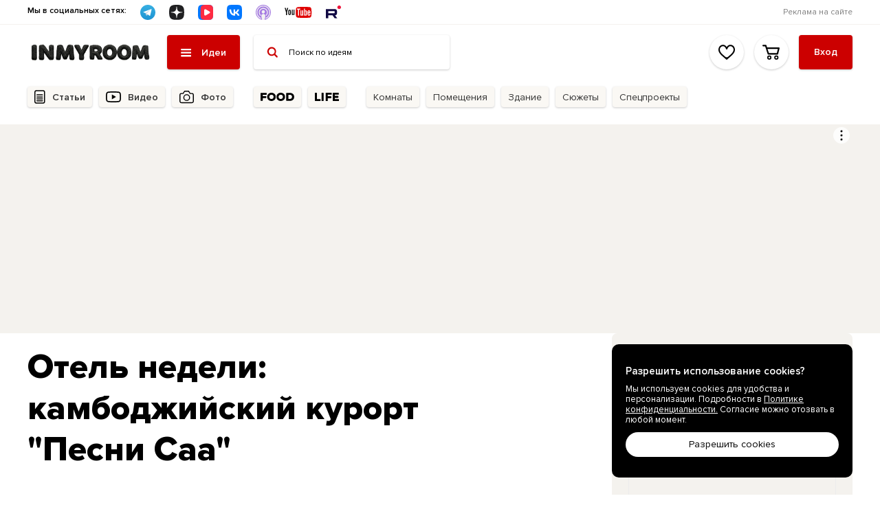

--- FILE ---
content_type: text/html; charset=utf-8
request_url: https://www.inmyroom.ru/posts/3429-kambodzhiyskiy-kurort-pesni-saa
body_size: 33178
content:
<!DOCTYPE html><html class="luxury-theme" lang="ru" prefix="og: http://ogp.me/ns#"><head><meta charset="utf-8" /><meta content="IE=edge" http-equiv="X-UA-Compatible" /><link rel="stylesheet" media="print" href="https://assets-prod.inmyroom.ru/assets/fonts.64ee5767.css" onload="this.media=&#39;all&#39;" /><link rel="stylesheet" media="print" href="https://fonts.googleapis.com/css2?family=Merriweather:ital,wght@0,300;0,400;0,700;0,900;1,300;1,400;1,700;1,900&amp;display=swap" onload="this.media=&#39;all&#39;" /><noscript><link rel="stylesheet" media="screen" href="https://assets-prod.inmyroom.ru/assets/fonts.64ee5767.css" /><link rel="stylesheet" media="screen" href="https://fonts.googleapis.com/css2?family=Merriweather:ital,wght@0,300;0,400;0,700;0,900;1,300;1,400;1,700;1,900&amp;display=swap" /></noscript><meta content="239854476109563" property="fb:app_id" /><meta content="622308112" property="fb:admins" /><meta content="224657370922569" property="fb:pages" /><link crossorigin="" href="//assets-prod.inmyroom.ru/" rel="dns-prefetch" /><link crossorigin="" href="//cdn.inmyroom.ru/" rel="dns-prefetch" /><link crossorigin="" href="//images.cdn.inmyroom.ru" rel="dns-prefetch" /><link crossorigin="" href="//mc.yandex.ru/" rel="dns-prefetch" /><link crossorigin="" href="//d2wy8f7a9ursnm.cloudfront.net/" rel="dns-prefetch" /><link crossorigin="" href="//connect.facebook.net" rel="dns-prefetch" /><link crossorigin="" href="//static.doubleclick.net" rel="dns-prefetch" /><link crossorigin="" href="//fonts.gstatic.com" rel="dns-prefetch" /><link crossorigin="" href="//www.googletagmanager.com" rel="dns-prefetch" /><link crossorigin="" href="//st.top100.ru" rel="dns-prefetch" /><link crossorigin="" href="//assets-prod.inmyroom.ru/" rel="preconnect" /><link crossorigin="" href="//cdn.inmyroom.ru/" rel="preconnect" /><link crossorigin="" href="//images.cdn.inmyroom.ru" rel="preconnect" /><link crossorigin="" href="//mc.yandex.ru/" rel="preconnect" /><link crossorigin="" href="//d2wy8f7a9ursnm.cloudfront.net/" rel="preconnect" /><link crossorigin="" href="//connect.facebook.net" rel="preconnect" /><link crossorigin="" href="//fonts.gstatic.com" rel="preconnect" /><link crossorigin="" href="//www.googletagmanager.com" rel="preconnect" /><link crossorigin="" href="//st.top100.ru" rel="preconnect" /><link as="font" crossorigin="" href="https://assets-prod.inmyroom.ru/assets/ProximaNova-Regular.57acdbf5.woff2" rel="preload" /><link as="font" crossorigin="" href="https://assets-prod.inmyroom.ru/assets/ProximaNova-Semibold.1a5ac380.woff2" rel="preload" /><link as="font" crossorigin="" href="https://assets-prod.inmyroom.ru/assets/ProximaNova-Bold.8633d5e5.woff2" rel="preload" /><link as="font" crossorigin="" href="https://assets-prod.inmyroom.ru/assets/ProximaNova-Extrabold.7718979b.woff2" rel="preload" /><link as="font" crossorigin="" href="https://assets-prod.inmyroom.ru/assets/Inter-SemiBold.643f1e3c.woff2" rel="preload" /><link as="font" crossorigin="" href="https://assets-prod.inmyroom.ru/assets/Inter-Regular.3dcc8bb9.woff2" rel="preload" /><link as="font" crossorigin="" href="https://assets-prod.inmyroom.ru/assets/Inter-Medium.0f8d6463.woff2" rel="preload" /><link as="font" crossorigin="" href="https://assets-prod.inmyroom.ru/assets/Inter-Bold.a0fa9332.woff2" rel="preload" /><link as="font" crossorigin="" href="https://assets-prod.inmyroom.ru/assets/Inter-ExtraBold.a102751c.woff2" rel="preload" /><link crossorigin="" href="//www.googletagmanager.com" rel="dns-prefetch" /><meta name="csrf-param" content="authenticity_token" />
<meta name="csrf-token" content="B4w+VbKPXW3fDkmsxZdwEABVQuS0Y27YfOSRlDO8lSsUFehWnyHpWlHdN0mSuHUPFvZVwzNx/KDDAih0LKklPw==" /><title>Отель недели: камбоджийский курорт &quot;Песни Саа&quot; — INMYROOM</title><meta content="В пику нашему прохладному июлю мы выбрали отелем недели курорт в Камбодже. Этот отель - то самое место, где можно забыть о проблемах и работе и просто насладиться красотой и спокойствием природы.. Свежие идеи дизайна интерьеров, декора, архитектуры на INMYROOM." name="description" /><meta content="https://cdn.inmyroom.ru/uploads/post/social_teaser/c5/c51c/main_c51cd251-a7c4-488e-a5f3-5895464f9045.png" property="og:image" /><meta content="Отель недели: камбоджийский курорт &quot;Песни Саа&quot; — INMYROOM" property="og:title" /><meta content="В пику нашему прохладному июлю мы выбрали отелем недели курорт в Камбодже. Этот отель - то самое место, где можно забыть о проблемах и работе и просто насладиться красотой и спокойствием природы.. Свежие идеи дизайна интерьеров, декора, архитектуры на INMYROOM." property="og:description" /><meta content="https://www.inmyroom.ru/posts/3429-kambodzhiyskiy-kurort-pesni-saa" property="og:url" /><meta content="INMYROOM.ru" property="og:site_name" /><meta content="article" property="og:type" /><meta content="summary_large_image" property="twitter:card" /><meta content="@INMYROOM_ru" property="twitter:site" /><meta content="@INMYROOM_ru" property="twitter:author" /><link href="https://cdn.inmyroom.ru/uploads/post/social_teaser/c5/c51c/main_c51cd251-a7c4-488e-a5f3-5895464f9045.png" rel="image_src" /><link rel="canonical" href=https://www.inmyroom.ru/posts/3429-kambodzhiyskiy-kurort-pesni-saa /><meta content="width=1520" name="viewport" /><meta content="229aea1ede4d6ac9bd99de8546f4dd6d" name="p:domain_verify" /><link href="https://assets-prod.inmyroom.ru/favicon.ico?v=4" rel="icon" type="image/png" /><link href="https://assets-prod.inmyroom.ru/favicon.png?v=4" rel="shortcut icon" type="image/x-icon" /><link href="https://assets-prod.inmyroom.ru/manifest.json" rel="manifest" /><link rel="alternate" type="application/atom+xml" title="ATOM" href="https://www.inmyroom.ru/?format=atom" /><link rel="stylesheet" media="screen" href="https://assets-prod.inmyroom.ru/assets/bundle.site.desktop.99a9730c.css" /><link href="https://assets-prod.inmyroom.ru/assets/section.site.desktop.posts.a7a7920e.css" media="all" rel="stylesheet" type="text/css"><link href="https://assets-prod.inmyroom.ru/assets/page.site.desktop.posts-show.cb1b7d82.css" media="all" rel="stylesheet" type="text/css"><script>(function() {
  var pathname = window.location.pathname;
  var hostname = window.location.hostname;
  var isMediaPath = (
    hostname === 'food.inmyroom.ru' ||
    pathname.startsWith('/life') ||
    pathname.startsWith('/tags') ||
    pathname.startsWith('/posts')
  );
  if (!isMediaPath) {
   window.yaRetailMediaCb = window.yaRetailMediaCb || []
  } else {
    window.yaContextCb = window.yaContextCb || []
  }
})();</script><script>(function() {
  var pathname = window.location.pathname;
  var hostname = window.location.hostname;
  var isAllowedPath = (
    hostname === 'food.inmyroom.ru' ||
    pathname.startsWith('/life') ||
    pathname.startsWith('/tags') ||
    pathname.startsWith('/posts')
  );
  if (!isAllowedPath) {
    document.documentElement.classList.add('font-variant-b');
  }
})();</script><script>setTimeout(function() {
  if (Env.name === 'production' && !window.location.host.endsWith('.inmyroom.ru')) {
    return
  }

  var digiScript = document.createElement('script');
  digiScript.src = '//cdn.diginetica.net/4342/client.js';
  digiScript.defer = true;
  //nif (!document.cookie.split('; ').includes('luxury_theme=active')) {
  //if (!window.location.pathname.startsWith('/posts') && !window.location.pathname.startsWith('/cart')) {
  if (!window.location.pathname.startsWith('/posts')) {
    document.head.appendChild(digiScript);
  }
}, 900);</script></head><body class="p-posts-show sc-posts"><div data-controller="AuthModal" data-props="{&quot;referer&quot;:null,&quot;isOpened&quot;:false,&quot;socials&quot;:[{&quot;key&quot;:&quot;vkid&quot;,&quot;href&quot;:&quot;https://www.inmyroom.ru/users/auth/vkid&quot;,&quot;title&quot;:&quot;Войти через VK ID&quot;},{&quot;key&quot;:&quot;yandex&quot;,&quot;href&quot;:&quot;https://www.inmyroom.ru/users/auth/yandex&quot;,&quot;title&quot;:&quot;Войти через Яндекс ID&quot;}]}"></div><div class="b-MainLayout" style=""><header class="b-MainLayout_header"><div class="s-Topbar"><div class="g-Container__fluid s-Topbar_b-Container"><div class="s-Topbar_b-Socials"><span class="s-Topbar_b-Socials_title">Мы в социальных сетях:</span><ul class="s-Topbar_b-Socials_items"><li class="s-Topbar_b-Socials_item __telegram"><a href="https://t.me/inmyroom" target="_blank" title="Telegram"><img alt="Telegram" src="https://assets-prod.inmyroom.ru/assets/svg-icons/shared/telegram.96860e9c.svg" /></a></li><li class="s-Topbar_b-Socials_item __dzen"><a href="https://zen.yandex.ru/inmyroom" target="_blank" title="Dzen"><img alt="Dzen" src="https://assets-prod.inmyroom.ru/assets/svg-icons/shared/dzen.9b8b0b9d.svg" /></a></li><li class="s-Topbar_b-Socials_item __vk_video"><a href="https://vk.ru/video/@inmyroom_ru" target="_blank" title="VK Видео"><img alt="VK Видео" src="https://assets-prod.inmyroom.ru/assets/svg-icons/shared/vk_video.b1796c71.svg" /></a></li><li class="s-Topbar_b-Socials_item __vkontakte"><a href="https://vk.ru/inmyroom_ru" target="_blank" title="VK"><img alt="VK" src="https://assets-prod.inmyroom.ru/assets/svg-icons/shared/vkontakte.47902a36.svg" /></a></li><li class="s-Topbar_b-Socials_item __podcast"><a href="https://inmyroomtv.mave.digital" target="_blank" title="Подкаст"><img alt="Подкаст" src="https://assets-prod.inmyroom.ru/assets/svg-icons/shared/podcast.21b5aae1.svg" /></a></li><li class="s-Topbar_b-Socials_item __youtube"><a href="https://www.youtube.com/@INMYROOMTV" target="_blank" title="Канал YouTube"><img alt="Канал YouTube" src="https://assets-prod.inmyroom.ru/assets/svg-icons/shared/youtube.a86c4ca5.svg" /></a></li><li class="s-Topbar_b-Socials_item __rutube"><a href="https://rutube.ru/u/inmyroom/" target="_blank" title="Rutube"><img alt="Rutube" src="https://assets-prod.inmyroom.ru/assets/svg-icons/shared/rutube.f5d9cfd5.svg" /></a></li></ul></div><nav class="s-Topbar_b-Nav"><ul class="s-Topbar_b-Nav_list"><li class="s-Topbar_b-Nav_item"><a href="https://bit.ly/40PungM">Реклама на сайте</a></li></ul></nav></div></div><div class="s-Header-Main pb-MainHeader" data-el="c-Header/main"><div class="g-Container__fluid s-Header-Main_b-Container"><div class="s-Header-Main_b-Left"><div class="s-Header-Main_b-Logo"><a class="s-Header-Main_b-Logo_img" href="https://www.inmyroom.ru/posts"></a></div><div class="s-Header-Main_b-Nav" data-controller="HeaderAllCategoriesLazy" data-props="{&quot;currentPageName&quot;:&quot;posts&quot;,&quot;allSections&quot;:true}"><button class="s-Header-Main_b-Nav_toggle" data-el="HeaderAllCategories/toggler" type="button"><span>Идеи</span></button><div class="s-Header-Main_b-Nav_dropdown" data-el="HeaderAllCategories/dropdownContainer"></div></div><form action="https://www.inmyroom.ru/search/posts" class="s-Header-Main_b-Search"><input autocomplete="off" class="s-Header-Main_b-Search_input" name="q" placeholder="Поиск по идеям" /></form></div><div class="s-Header-Main_b-Right"><div class="s-Header-Main_b-Links"><a class="s-Header-Main_b-Link" data-needs-auth="" href="https://www.inmyroom.ru/my/favorites"><div class="s-Header-Main_b-BtnFavorites" data-controller="FavoriteItemsCounter" data-props="{}"></div></a><a class="s-Header-Main_b-Link" href="https://www.inmyroom.ru/cart"><div class="s-Header-Main_b-CartModalAsideButton" data-controller="CartModalAside" data-props="{}"><div class="s-Header-Main_b-BtnCart" data-controller="CartItemsCounter" data-props="{}"></div></div></a></div><div class="s-Header-Main_b-Profile"><div data-controller="LazyHtml" data-props="{&quot;path&quot;:&quot;/front_ssi/header_profile&quot;,&quot;isReloadComponents&quot;:true}"></div></div></div></div></div><div class="s-Header-Subnav __posts" data-el="c-Header/subnav"><div class="s-Header-Subnav_b-Page __isActive __posts" data-controller="HeaderSubnav" data-el="c-Header/subnav/page" data-page="posts" data-props="{&quot;page&quot;:&quot;posts&quot;}"><div class="g-Container__fluid"><div class="s-Header-Subnav_b-Nav"><div class="s-Header-Subnav_b-Nav_group"><div class="s-Header-Subnav_b-NavItem __posts" data-el="HeaderSubnav/navItem"><a class="s-Header-Subnav_b-NavItem_title __bordered" href="https://www.inmyroom.ru/posts">Статьи</a></div><div class="s-Header-Subnav_b-NavItem __video"><a class="s-Header-Subnav_b-NavItem_title __bordered" href="https://www.inmyroom.ru/tags/inmyroom-tv">Видео</a></div><div class="s-Header-Subnav_b-NavItem __photo" data-el="HeaderSubnav/navItem"><a class="s-Header-Subnav_b-NavItem_title __bordered" href="https://www.inmyroom.ru/photos">Фото</a></div></div><div class="s-Header-Subnav_b-Nav_group"><a class="s-Header-Subnav_b-NavItem __food" href="https://food.inmyroom.ru/"><div class="s-Header-Subnav_b-NavItem_title __bordered"><img alt="INMYROOM FOOD" src="https://assets-prod.inmyroom.ru/assets/svg-icons/shared/food.875d50d8.svg" /></div></a><a class="s-Header-Subnav_b-NavItem __life" href="https://www.inmyroom.ru/life"><div class="s-Header-Subnav_b-NavItem_title __bordered"><img alt="INMYROOM LIFE" src="https://assets-prod.inmyroom.ru/assets/svg-icons/shared/life.f6d540f8.svg" /></div></a></div><div class="s-Header-Subnav_b-Nav_group"><div class="s-Header-Subnav_b-NavItem" data-el="HeaderSubnav/navItem"><div class="s-Header-Subnav_b-NavItem_title __bordered">Комнаты</div></div><div class="s-Header-Subnav_b-NavItem" data-el="HeaderSubnav/navItem"><div class="s-Header-Subnav_b-NavItem_title __bordered">Помещения</div></div><div class="s-Header-Subnav_b-NavItem" data-el="HeaderSubnav/navItem"><div class="s-Header-Subnav_b-NavItem_title __bordered">Здание</div></div><div class="s-Header-Subnav_b-NavItem" data-el="HeaderSubnav/navItem"><div class="s-Header-Subnav_b-NavItem_title __bordered">Сюжеты</div></div><div class="s-Header-Subnav_b-NavItem" data-el="HeaderSubnav/navItem"><div class="s-Header-Subnav_b-NavItem_title __bordered">Спецпроекты</div></div></div></div></div></div></div></header><div class="b-MainLayout_main" id="main"><div data-controller="PhotoLinkList" data-props="{}"><div data-controller="LazyHtml" data-props="{&quot;path&quot;:&quot;/front_ssi/banners/branding&quot;,&quot;isReloadComponents&quot;:true}"></div><div class="b-MainLayout_substrate __noTopBorderRadius"><div class="g-Container__fluid"><div class="b-Article b-Article__standart-wide" style=""><div data-controller="LazyHtml" data-props="{&quot;path&quot;:&quot;/front_ssi/banners/topbanner&quot;,&quot;isReloadComponents&quot;:true}"></div><div class="b-Article_container" itemscope="" itemtype="http://schema.org/Article"><div class="b-ActionPanel __bottom" data-controller="ActionPanel" data-props="{&quot;relativeEl&quot;:&quot;#article_content_3429&quot;}"><div class="b-ActionPanel_action __toTopV2" data-el="c-ActionPanel/toTop"></div></div><div class="b-Article_cover" id="article_cover"><div class="s-ArticleCover __standart-wide"><div class="s-ArticleCover_b-main"><ul style="display: none;" itemtype="http://schema.org/BreadcrumbList" itemscope="itemscope"><li itemprop="itemListElement" itemscope="itemscope" itemtype="http://schema.org/ListItem"><meta itemprop="name" content="Отель недели: камбоджийский курорт &quot;Песни Саа&quot;"></meta><meta itemprop="item" content="https://www.inmyroom.ru/posts/3429-kambodzhiyskiy-kurort-pesni-saa"></meta><meta itemprop="position" content="1"></meta></li></ul><h1 class="s-ArticleCover_b-Title" itemprop="headline">Отель недели: камбоджийский курорт &quot;Песни Саа&quot;</h1><meta itemprop="identifier" content="3429-kambodzhiyskiy-kurort-pesni-saa"></meta><meta itemprop="image" content="https://cdn.inmyroom.ru/uploads/post/teaser/91/9156/91560e40-11d2-4748-948c-dd6e92712791.jpg"></meta><meta itemprop="datePublished" content="2013-07-28T00:15:00+04:00"></meta><meta itemprop="dateModified" content="2020-05-20T17:46:29+03:00"></meta><div style="display: none;" itemprop="publisher" itemscope="itemscope" itemtype="http://schema.org/Organization"><meta itemprop="name" content="INMYROOM"></meta><link itemprop="url" href="https://www.inmyroom.ru/"></link><div itemprop="logo" itemscope="itemscope" itemtype="http://schema.org/ImageObject"><img itemprop="url image" src="https://assets-prod.inmyroom.ru/assets/svg-icons/shared/logo-imr.8ae519ee.svg"></img><meta itemprop="width" content="170"></meta><meta itemprop="height" content="35"></meta></div><meta itemprop="address" content="г. Москва, Ломоносовский проспект, д. 29, корп.1"></meta><meta itemprop="telephone" content="+7 (495) 291 01 32"></meta></div><meta itemprop="mainEntityOfPage" content="https://www.inmyroom.ru/posts/3429-kambodzhiyskiy-kurort-pesni-saa"></meta><meta itemprop="about" content="Дом"></meta><meta itemprop="about" content="Дома и квартиры"></meta><meta itemprop="about" content="Отель"></meta><div class="s-ArticleCover_b-announce">В пику нашему прохладному июлю мы выбрали отелем недели курорт в Камбодже. Этот отель - то самое место, где можно забыть о проблемах и работе и просто насладиться красотой и спокойствием природы.</div><div class="s-ArticleCover_b-Info"><div class="s-ArticleCover_b-Info_author" itemprop="author" itemscope="" itemtype="http://schema.org/Person"><meta itemprop="name" content="Julia Konnichiwa"></meta><meta itemprop="identifier" content="julia-konnichiwa"></meta><a href="https://www.inmyroom.ru/pro/julia-konnichiwa">Julia Konnichiwa</a></div><div class="s-ArticleCover_b-Info_counters"><div class="b-Counters" data-controller="Counters" data-props="{&quot;objectType&quot;:&quot;Post&quot;,&quot;objectId&quot;:3429}"><div class="b-Counter b-Counter__views"><svg width="15" height="15" viewBox="0 0 12 12" fill="none"><g clip-path="url(#clip0)"><path d="M11.9237 5.76662C11.8165 5.61997 9.26224 2.17584 5.99994 2.17584C2.73765 2.17584 0.183235 5.61997 0.0761486 5.76647C-0.0253829 5.9056 -0.0253829 6.0943 0.0761486 6.23342C0.183235 6.38007 2.73765 9.82419 5.99994 9.82419C9.26224 9.82419 11.8165 6.38005 11.9237 6.23354C12.0254 6.09444 12.0254 5.9056 11.9237 5.76662ZM5.99994 9.03299C3.59691 9.03299 1.51564 6.74706 0.899533 5.99975C1.51484 5.25179 3.59176 2.96705 5.99994 2.96705C8.40285 2.96705 10.484 5.25258 11.1004 6.00029C10.485 6.74823 8.40813 9.03299 5.99994 9.03299Z" fill="currentcolor" /><path d="M6.0001 3.62634C4.6913 3.62634 3.62646 4.69118 3.62646 5.99998C3.62646 7.30878 4.6913 8.37362 6.0001 8.37362C7.3089 8.37362 8.37374 7.30878 8.37374 5.99998C8.37374 4.69118 7.3089 3.62634 6.0001 3.62634ZM6.0001 7.58239C5.12752 7.58239 4.41769 6.87254 4.41769 5.99998C4.41769 5.12742 5.12755 4.41757 6.0001 4.41757C6.87266 4.41757 7.58251 5.12742 7.58251 5.99998C7.58251 6.87254 6.87268 7.58239 6.0001 7.58239Z" fill="currentcolor" /></g><defs><clipPath id="clip0"><rect width="12" height="12" fill="white" transform="matrix(-1 0 0 1 12 0)" /></clipPath></defs></svg><span data-el="Counters/viewsCount"></span></div><div class="b-Counter b-Counter__likes"><svg width="12" height="10" viewBox="0 0 12 10" fill="none"><path d="M8.35505 0C9.23767 0 10.0455 0.357346 10.6268 1.00516C11.1785 1.62002 11.4815 2.44122 11.4815 3.31703C11.4815 4.26948 11.104 5.15267 10.3028 6.08858C9.97212 6.47484 9.56285 6.88062 9.03437 7.35447C8.6291 7.71788 8.27993 8.0149 7.42953 8.7265C6.77238 9.27662 6.47192 9.52984 6.07792 9.86839L6.06362 9.88076C5.97336 9.95835 5.85875 10 5.74074 10C5.62273 10 5.50812 9.95835 5.41774 9.88076L5.40356 9.86851C5.0092 9.5296 4.70643 9.27436 4.05195 8.72661C3.20143 8.01478 2.85238 7.71788 2.44699 7.35447C1.91863 6.88062 1.50924 6.47484 1.17873 6.0887C0.377402 5.15267 0 4.26948 0 3.31703C0 2.44122 0.30301 1.62002 0.854634 1.00516C1.43582 0.357346 2.24381 0 3.12631 0C3.70362 0 4.21744 0.1566 4.66766 0.442668C5.03234 0.674354 5.34044 0.98065 5.59632 1.3355C5.69785 1.48115 5.64987 1.40844 5.74074 1.55338C5.83161 1.40844 5.78363 1.48115 5.88504 1.3355C6.14104 0.98065 6.44914 0.674354 6.8137 0.442668C7.26403 0.1566 7.77774 0 8.35505 0ZM8.35505 0.96292C7.97256 0.96292 7.63259 1.06906 7.33019 1.26446C7.08133 1.42522 6.8664 1.64073 6.68503 1.89217C6.4592 2.20525 6.3023 2.53844 6.20683 2.82617C6.14104 3.0243 5.95301 3.15853 5.74074 3.15853C5.52847 3.15853 5.34032 3.0243 5.27465 2.82617C5.17918 2.53844 5.02228 2.20525 4.79645 1.89217C4.61508 1.64073 4.40015 1.42522 4.15117 1.26446C3.84889 1.06906 3.50892 0.96292 3.12631 0.96292C2.5278 0.96292 1.98345 1.20353 1.59017 1.6418C1.19751 2.07935 0.980397 2.67409 0.980397 3.31703C0.980397 4.05695 1.29831 4.74201 1.97339 5.51859C2.27677 5.86736 2.65429 6.23852 3.14703 6.67845C3.53025 7.02068 3.86306 7.30342 4.68777 7.9936C5.03949 8.28823 5.39157 8.58239 5.74074 8.88012C6.08991 8.58263 6.44175 8.28811 6.79359 7.99372C7.6183 7.30342 7.95123 7.02068 8.33445 6.67845C8.82707 6.23852 9.20471 5.86736 9.50797 5.51859C10.1832 4.74201 10.5011 4.05695 10.5011 3.31703C10.5011 2.67409 10.2839 2.07935 9.89131 1.6418C9.49803 1.20353 8.95356 0.96292 8.35505 0.96292Z" fill="currentcolor" /></svg><span data-el="Counters/likesCount"></span></div><div class="b-Counter b-Counter__comments"><svg width="12" height="11" viewBox="0 0 12 11" fill="none"><g clip-path="url(#clip0)"><path d="M10.1586 0C11.1281 0 11.9167 0.778461 11.9167 1.73571V6.81172C11.9167 7.76896 11.1281 8.54753 10.1586 8.54753L5.15687 8.54742L1.84672 10.8217L1.58719 11V8.53862C0.666301 8.41002 0.0465783 7.72345 0 6.81172V1.73571C0 0.778461 0.788418 0 1.75808 0H10.1586ZM10.1586 0.996237H1.75808C1.34527 0.996237 1.0092 1.32806 1.0092 1.73571V6.81172C1.0092 7.21936 1.34538 7.55129 1.75808 7.55129H2.59638V9.0929L4.79756 7.58051L4.84018 7.55129H10.1586C10.5713 7.55129 10.9074 7.21936 10.9074 6.81172V1.73571C10.9074 1.32806 10.5713 0.996237 10.1586 0.996237Z" fill="currentcolor" /></g><defs><clipPath id="clip0"><rect width="11.9167" height="11" fill="white"/></clipPath></defs></svg><span data-el="Counters/commentsCount"></span></div></div></div></div></div><div class="s-ArticleCover_b-teaser"><div class="s-ArticleCover_b-teaser_bg __1x" style="display: none;"><div style="background-image: url(https://img.inmyroom.ru/inmyroom/thumb/980x620/jpg:85/uploads/post/teaser/91/9156/jpg_1000_91560e40-11d2-4748-948c-dd6e92712791.jpg?sign=8602692767c6a60c59eb1cd4b85432b2b1b605abf1fbe4cf51738f6d07264581);"></div></div><div class="s-ArticleCover_b-teaser_bg __2x" style="display: none;"><div style="background-image: url(https://img.inmyroom.ru/inmyroom/thumb/1960x1240/jpg:60/uploads/post/teaser/91/9156/jpg_2000_91560e40-11d2-4748-948c-dd6e92712791.jpg?sign=f91b3a8931792e86648c608d8b35cd96f40cd25d972ca3047da294d6995df3a6);"></div></div><figure><img class="s-ArticleCover_b-teaser_img" src="https://img.inmyroom.ru/inmyroom/thumb/980x620/jpg:85/uploads/post/teaser/91/9156/jpg_1000_91560e40-11d2-4748-948c-dd6e92712791.jpg?sign=8602692767c6a60c59eb1cd4b85432b2b1b605abf1fbe4cf51738f6d07264581" srcset="
https://img.inmyroom.ru/inmyroom/thumb/980x620/jpg:85/uploads/post/teaser/91/9156/jpg_1000_91560e40-11d2-4748-948c-dd6e92712791.jpg?sign=8602692767c6a60c59eb1cd4b85432b2b1b605abf1fbe4cf51738f6d07264581,
https://img.inmyroom.ru/inmyroom/thumb/1960x1240/jpg:60/uploads/post/teaser/91/9156/jpg_2000_91560e40-11d2-4748-948c-dd6e92712791.jpg?sign=f91b3a8931792e86648c608d8b35cd96f40cd25d972ca3047da294d6995df3a6 2x
" /></figure></div></div><div class="b-Article_main-banner"><div><div class="b-BannerPlace" data-controller="RotatableBanner" data-props="{&quot;bannerSlot&quot;:&quot;IMR_300x600_right&quot;}"><div data-controller="LazyHtml" data-props="{&quot;path&quot;:&quot;/front_ssi/posts/3429/main_banner&quot;,&quot;isReloadComponents&quot;:true}"></div></div></div></div></div><div class="b-Article_content" id="article_content_3429" itemprop="articleBody"><div class="c-article-widget c-aw-textarea __layout_wide __textAlign_ " data-article-widget="textarea"><p>Отелем недели в этот раз стал курорт с необычным названием. В нетронутой части Камбоджи бок о бок лежат два древних острова. Они известны как "Песня Саа",&nbsp;&nbsp;или, иначе, "Влюбленные". Так же называется и курорт, о котором мы хотим вам рассказать.<br>Он охватывает острова Ко Оуэн и Ко Бонг, соединенные между собой пешеходным мостом.&nbsp;"Песни Саа" - это морской заповедник, защищенный коралловыми рифами, с настоящей морской жизнью - включая черепах, морских коньков и экзотические виды тропических рыб.&nbsp;К услугам гостей роскошная обстановка природы, джунгли, и виллы с видом на океан, которые построены&nbsp;из экологически чистых материалов.</p><p>Вдохновленные изумрудной зеленью и сапфировым морем, которые окружают отель, в интерьере дизайнеры также решили использовать природные элементы, чтобы создать роскошную обстановку. Все очень просто - дерево, легкие светлые ткани, свет - но в тоже время очень изысканно и красиво.&nbsp;</p></div><div class="c-article-widget c-aw-gallery" data-article-widget="gallery"><div class="s-ArticleContent-GalleryWidget __type_slider" data-controller="ArticleGallery" data-props="{&quot;adaptiveHeight&quot;:false,&quot;arrows&quot;:true}"><div class="s-ArticleContent-GalleryWidget_b-Wrapper"><div class="s-ArticleContent-GalleryWidget_b-Slides" data-el="ArticleGallery/slides"><div class="s-ArticleContent-GalleryWidget_b-Slide" data-el="ArticleGallery/slide"><div class="s-ArticleContent-GalleryWidget_b-SeoImage"><a href="https://www.inmyroom.ru/photos/show/174093"><figure><img alt="Фотография: Спальня в стиле Прованс и Кантри, Современный, Дом, Дома и квартиры, Отель – фото на INMYROOM" src="https://img.inmyroom.ru/inmyroom/resize/940x/jpg:85/uploads/photo/file/2e/2eeb/jpg_1000_2eebf15f-9634-47a1-9c28-3505cb292a62.jpg?sign=d0ccbccba7168134ad86d2b4bf5796bd894fc03ff11a689be92f36a4181e5daa" /></figure></a></div><div class="s-ArticleContent-GalleryWidget_b-SlidePhoto"><div class="b-ImagePlaceholder" style="
max-width: 1600px;
max-height: 1067px;
background-color: #918378;
background-image: url();
"><div class="b-ImagePlaceholder_height" style="padding-top: 66.6875%;"></div><div class="b-ImagePlaceholder_content"><div class="s-ArticleContent-GalleryWidget_b-SlidePhoto_image c-photo-map" data-controller="PhotoMap" data-el="ArticleGallery/slide/image" data-photo-id="174093" data-props="{&quot;digest&quot;:&quot;60e8f151b7&quot;,&quot;photoId&quot;:174093,&quot;photoUrl&quot;:&quot;https://cdn.inmyroom.ru/uploads/photo/file/2e/2eeb/original_2eebf15f-9634-47a1-9c28-3505cb292a62.jpg&quot;}" data-srcset="
https://img.inmyroom.ru/inmyroom/resize/940x/jpg:85/uploads/photo/file/2e/2eeb/jpg_1000_2eebf15f-9634-47a1-9c28-3505cb292a62.jpg?sign=d0ccbccba7168134ad86d2b4bf5796bd894fc03ff11a689be92f36a4181e5daa,
https://img.inmyroom.ru/inmyroom/resize/1880x/jpg:85/uploads/photo/file/2e/2eeb/jpg_2000_2eebf15f-9634-47a1-9c28-3505cb292a62.jpg?sign=f7a242d45a27378477bd04ca6c1770c019cf01f04e3c2b1a36d088e0b8d65598 2x
"></div></div></div><div class="s-ArticleContent-GalleryWidget_b-Slide_actions"><div class="b-BtnFavWide" data-controller="BtnAddToFavCollection" data-needs-auth="" data-props="{&quot;objectType&quot;:&quot;Photo&quot;,&quot;objectId&quot;:174093}"><span></span><div class="b-BtnFavWide_counter" data-el="c-BtnAddToFavCollection/counter"></div></div><div class="b-BtnPhotoRelatedProducts" data-controller="BtnRelatedProducts" data-props="{&quot;objectType&quot;:&quot;Photo&quot;,&quot;objectId&quot;:174093}"><span></span></div></div><div class="s-ArticleContent-GalleryWidget_b-Slide_reactions b-reactions" data-controller="Reactions" data-props="{&quot;objectId&quot;:174093,&quot;objectType&quot;:&quot;Photo&quot;}"></div></div><div class="s-ArticleContent-GalleryWidget_b-Slide_caption"><div></div></div></div><div class="s-ArticleContent-GalleryWidget_b-Slide" data-el="ArticleGallery/slide"><div class="s-ArticleContent-GalleryWidget_b-SeoImage"><a href="https://www.inmyroom.ru/photos/show/174099"><figure><img alt="Фотография: Ландшафт в стиле Прованс и Кантри, Современный, Дом, Дома и квартиры, Отель – фото на INMYROOM" src="https://img.inmyroom.ru/inmyroom/resize/940x/jpg:85/uploads/photo/file/5a/5a2d/jpg_1000_5a2deff4-d6ca-4f9b-adf9-234d77dd1e8c.jpg?sign=3508afec39faa3de29a05e6ad54e09a1a32bc0659606ab8ac1c7c09474a786e0" /></figure></a></div><div class="s-ArticleContent-GalleryWidget_b-SlidePhoto"><div class="b-ImagePlaceholder" style="
max-width: 1600px;
max-height: 1067px;
background-color: #707B83;
background-image: url();
"><div class="b-ImagePlaceholder_height" style="padding-top: 66.6875%;"></div><div class="b-ImagePlaceholder_content"><div class="s-ArticleContent-GalleryWidget_b-SlidePhoto_image c-photo-map" data-controller="PhotoMap" data-el="ArticleGallery/slide/image" data-photo-id="174099" data-props="{&quot;digest&quot;:&quot;dac14d167a&quot;,&quot;photoId&quot;:174099,&quot;photoUrl&quot;:&quot;https://cdn.inmyroom.ru/uploads/photo/file/5a/5a2d/original_5a2deff4-d6ca-4f9b-adf9-234d77dd1e8c.jpg&quot;}" data-srcset="
https://img.inmyroom.ru/inmyroom/resize/940x/jpg:85/uploads/photo/file/5a/5a2d/jpg_1000_5a2deff4-d6ca-4f9b-adf9-234d77dd1e8c.jpg?sign=3508afec39faa3de29a05e6ad54e09a1a32bc0659606ab8ac1c7c09474a786e0,
https://img.inmyroom.ru/inmyroom/resize/1880x/jpg:85/uploads/photo/file/5a/5a2d/jpg_2000_5a2deff4-d6ca-4f9b-adf9-234d77dd1e8c.jpg?sign=12e39fd6228c1111971ea52937dc0e1a6a1856782307d802e80ff47efde7755a 2x
"></div></div></div><div class="s-ArticleContent-GalleryWidget_b-Slide_actions"><div class="b-BtnFavWide" data-controller="BtnAddToFavCollection" data-needs-auth="" data-props="{&quot;objectType&quot;:&quot;Photo&quot;,&quot;objectId&quot;:174099}"><span></span><div class="b-BtnFavWide_counter" data-el="c-BtnAddToFavCollection/counter"></div></div><div class="b-BtnPhotoRelatedProducts" data-controller="BtnRelatedProducts" data-props="{&quot;objectType&quot;:&quot;Photo&quot;,&quot;objectId&quot;:174099}"><span></span></div></div><div class="s-ArticleContent-GalleryWidget_b-Slide_reactions b-reactions" data-controller="Reactions" data-props="{&quot;objectId&quot;:174099,&quot;objectType&quot;:&quot;Photo&quot;}"></div></div><div class="s-ArticleContent-GalleryWidget_b-Slide_caption"><div></div></div></div><div class="s-ArticleContent-GalleryWidget_b-Slide" data-el="ArticleGallery/slide"><div class="s-ArticleContent-GalleryWidget_b-SeoImage"><a href="https://www.inmyroom.ru/photos/show/174101"><figure><img alt="Фотография: Ландшафт в стиле Прованс и Кантри, Современный, Дом, Дома и квартиры, Отель – фото на INMYROOM" src="https://img.inmyroom.ru/inmyroom/resize/940x/jpg:85/uploads/photo/file/ee/ee6a/jpg_1000_ee6a1e80-e356-4b4b-b4b2-762ca40ba760.jpg?sign=37fbe330b87acb720fe24b303a4d102ad06d1a575ba920a6fc008ee4eeed8362" /></figure></a></div><div class="s-ArticleContent-GalleryWidget_b-SlidePhoto"><div class="b-ImagePlaceholder" style="
max-width: 1200px;
max-height: 900px;
background-color: #666E63;
background-image: url();
"><div class="b-ImagePlaceholder_height" style="padding-top: 75.0%;"></div><div class="b-ImagePlaceholder_content"><div class="s-ArticleContent-GalleryWidget_b-SlidePhoto_image c-photo-map" data-controller="PhotoMap" data-el="ArticleGallery/slide/image" data-photo-id="174101" data-props="{&quot;digest&quot;:&quot;b532a90fc6&quot;,&quot;photoId&quot;:174101,&quot;photoUrl&quot;:&quot;https://cdn.inmyroom.ru/uploads/photo/file/ee/ee6a/original_ee6a1e80-e356-4b4b-b4b2-762ca40ba760.jpg&quot;}" data-srcset="
https://img.inmyroom.ru/inmyroom/resize/940x/jpg:85/uploads/photo/file/ee/ee6a/jpg_1000_ee6a1e80-e356-4b4b-b4b2-762ca40ba760.jpg?sign=37fbe330b87acb720fe24b303a4d102ad06d1a575ba920a6fc008ee4eeed8362,
https://img.inmyroom.ru/inmyroom/resize/1880x/jpg:85/uploads/photo/file/ee/ee6a/jpg_2000_ee6a1e80-e356-4b4b-b4b2-762ca40ba760.jpg?sign=753fa83d23f7901a4c3fe28cbc1bab65a15befa21590b504fa5e4223576723b7 2x
"></div></div></div><div class="s-ArticleContent-GalleryWidget_b-Slide_actions"><div class="b-BtnFavWide" data-controller="BtnAddToFavCollection" data-needs-auth="" data-props="{&quot;objectType&quot;:&quot;Photo&quot;,&quot;objectId&quot;:174101}"><span></span><div class="b-BtnFavWide_counter" data-el="c-BtnAddToFavCollection/counter"></div></div><div class="b-BtnPhotoRelatedProducts" data-controller="BtnRelatedProducts" data-props="{&quot;objectType&quot;:&quot;Photo&quot;,&quot;objectId&quot;:174101}"><span></span></div></div><div class="s-ArticleContent-GalleryWidget_b-Slide_reactions b-reactions" data-controller="Reactions" data-props="{&quot;objectId&quot;:174101,&quot;objectType&quot;:&quot;Photo&quot;}"></div></div><div class="s-ArticleContent-GalleryWidget_b-Slide_caption"><div></div></div></div><div class="s-ArticleContent-GalleryWidget_b-Slide" data-el="ArticleGallery/slide"><div class="s-ArticleContent-GalleryWidget_b-SeoImage"><a href="https://www.inmyroom.ru/photos/show/174102"><figure><img alt="Фотография: Ванная в стиле Прованс и Кантри, Современный, Дом, Дома и квартиры, Отель – фото на INMYROOM" src="https://img.inmyroom.ru/inmyroom/resize/940x/jpg:85/uploads/photo/file/05/05ad/jpg_1000_05ad9ce0-c75c-4ed6-804f-57e09ed5e3b1.jpg?sign=f047915168f1da3ab62ab9673e6ccf950690a6c9436a5f8a4a9e992a0049e56a" /></figure></a></div><div class="s-ArticleContent-GalleryWidget_b-SlidePhoto"><div class="b-ImagePlaceholder" style="
max-width: 1600px;
max-height: 1180px;
background-color: #70857B;
background-image: url();
"><div class="b-ImagePlaceholder_height" style="padding-top: 73.75%;"></div><div class="b-ImagePlaceholder_content"><div class="s-ArticleContent-GalleryWidget_b-SlidePhoto_image c-photo-map" data-controller="PhotoMap" data-el="ArticleGallery/slide/image" data-photo-id="174102" data-props="{&quot;digest&quot;:&quot;7bd6cc4a07&quot;,&quot;photoId&quot;:174102,&quot;photoUrl&quot;:&quot;https://cdn.inmyroom.ru/uploads/photo/file/05/05ad/original_05ad9ce0-c75c-4ed6-804f-57e09ed5e3b1.jpg&quot;}" data-srcset="
https://img.inmyroom.ru/inmyroom/resize/940x/jpg:85/uploads/photo/file/05/05ad/jpg_1000_05ad9ce0-c75c-4ed6-804f-57e09ed5e3b1.jpg?sign=f047915168f1da3ab62ab9673e6ccf950690a6c9436a5f8a4a9e992a0049e56a,
https://img.inmyroom.ru/inmyroom/resize/1880x/jpg:85/uploads/photo/file/05/05ad/jpg_2000_05ad9ce0-c75c-4ed6-804f-57e09ed5e3b1.jpg?sign=7f2183e4a9e63f0047660641645d983688691d2ec9d0b1abda559a904d60d253 2x
"></div></div></div><div class="s-ArticleContent-GalleryWidget_b-Slide_actions"><div class="b-BtnFavWide" data-controller="BtnAddToFavCollection" data-needs-auth="" data-props="{&quot;objectType&quot;:&quot;Photo&quot;,&quot;objectId&quot;:174102}"><span></span><div class="b-BtnFavWide_counter" data-el="c-BtnAddToFavCollection/counter"></div></div><div class="b-BtnPhotoRelatedProducts" data-controller="BtnRelatedProducts" data-props="{&quot;objectType&quot;:&quot;Photo&quot;,&quot;objectId&quot;:174102}"><span></span></div></div><div class="s-ArticleContent-GalleryWidget_b-Slide_reactions b-reactions" data-controller="Reactions" data-props="{&quot;objectId&quot;:174102,&quot;objectType&quot;:&quot;Photo&quot;}"></div></div><div class="s-ArticleContent-GalleryWidget_b-Slide_caption"><div></div></div></div><div class="s-ArticleContent-GalleryWidget_b-Slide" data-el="ArticleGallery/slide"><div class="s-ArticleContent-GalleryWidget_b-SeoImage"><a href="https://www.inmyroom.ru/photos/show/174103"><figure><img alt="Фотография:  в стиле Прованс и Кантри, Современный, Дом, Дома и квартиры, Отель – фото на INMYROOM" src="https://img.inmyroom.ru/inmyroom/resize/940x/jpg:85/uploads/photo/file/bb/bbb4/jpg_1000_bbb4fe1b-d2bb-44d5-8ecd-32de5da88789.jpg?sign=c2c56f793a6094ce62e16165555c0d13bee6f2e6130c74caecfc75d21ef34020" /></figure></a></div><div class="s-ArticleContent-GalleryWidget_b-SlidePhoto"><div class="b-ImagePlaceholder" style="
max-width: 1300px;
max-height: 867px;
background-color: #717861;
background-image: url();
"><div class="b-ImagePlaceholder_height" style="padding-top: 66.6923076923077%;"></div><div class="b-ImagePlaceholder_content"><div class="s-ArticleContent-GalleryWidget_b-SlidePhoto_image c-photo-map" data-controller="PhotoMap" data-el="ArticleGallery/slide/image" data-photo-id="174103" data-props="{&quot;digest&quot;:&quot;32680cb9c9&quot;,&quot;photoId&quot;:174103,&quot;photoUrl&quot;:&quot;https://cdn.inmyroom.ru/uploads/photo/file/bb/bbb4/original_bbb4fe1b-d2bb-44d5-8ecd-32de5da88789.jpg&quot;}" data-srcset="
https://img.inmyroom.ru/inmyroom/resize/940x/jpg:85/uploads/photo/file/bb/bbb4/jpg_1000_bbb4fe1b-d2bb-44d5-8ecd-32de5da88789.jpg?sign=c2c56f793a6094ce62e16165555c0d13bee6f2e6130c74caecfc75d21ef34020,
https://img.inmyroom.ru/inmyroom/resize/1880x/jpg:85/uploads/photo/file/bb/bbb4/jpg_2000_bbb4fe1b-d2bb-44d5-8ecd-32de5da88789.jpg?sign=106d48017498f6bbff6f517d054bd55c59012ecca9468eb650f0437498bd38f8 2x
"></div></div></div><div class="s-ArticleContent-GalleryWidget_b-Slide_actions"><div class="b-BtnFavWide" data-controller="BtnAddToFavCollection" data-needs-auth="" data-props="{&quot;objectType&quot;:&quot;Photo&quot;,&quot;objectId&quot;:174103}"><span></span><div class="b-BtnFavWide_counter" data-el="c-BtnAddToFavCollection/counter"></div></div><div class="b-BtnPhotoRelatedProducts" data-controller="BtnRelatedProducts" data-props="{&quot;objectType&quot;:&quot;Photo&quot;,&quot;objectId&quot;:174103}"><span></span></div></div><div class="s-ArticleContent-GalleryWidget_b-Slide_reactions b-reactions" data-controller="Reactions" data-props="{&quot;objectId&quot;:174103,&quot;objectType&quot;:&quot;Photo&quot;}"></div></div><div class="s-ArticleContent-GalleryWidget_b-Slide_caption"><div></div></div></div><div class="s-ArticleContent-GalleryWidget_b-Slide" data-el="ArticleGallery/slide"><div class="s-ArticleContent-GalleryWidget_b-SeoImage"><a href="https://www.inmyroom.ru/photos/show/174104"><figure><img alt="Фотография: Ландшафт в стиле Современный, Дом, Дома и квартиры, Отель – фото на INMYROOM" src="https://img.inmyroom.ru/inmyroom/resize/940x/jpg:85/uploads/photo/file/01/011d/jpg_1000_011df9b2-3478-45b6-8b8d-76fe84c5342e.jpg?sign=cb1d523fb91f274d07bdf9ea71172c2992b0051598fa184479c842ad549432cf" /></figure></a></div><div class="s-ArticleContent-GalleryWidget_b-SlidePhoto"><div class="b-ImagePlaceholder" style="
max-width: 1600px;
max-height: 1067px;
background-color: #8D8F8F;
background-image: url();
"><div class="b-ImagePlaceholder_height" style="padding-top: 66.6875%;"></div><div class="b-ImagePlaceholder_content"><div class="s-ArticleContent-GalleryWidget_b-SlidePhoto_image c-photo-map" data-controller="PhotoMap" data-el="ArticleGallery/slide/image" data-photo-id="174104" data-props="{&quot;digest&quot;:&quot;d77e102938&quot;,&quot;photoId&quot;:174104,&quot;photoUrl&quot;:&quot;https://cdn.inmyroom.ru/uploads/photo/file/01/011d/original_011df9b2-3478-45b6-8b8d-76fe84c5342e.jpg&quot;}" data-srcset="
https://img.inmyroom.ru/inmyroom/resize/940x/jpg:85/uploads/photo/file/01/011d/jpg_1000_011df9b2-3478-45b6-8b8d-76fe84c5342e.jpg?sign=cb1d523fb91f274d07bdf9ea71172c2992b0051598fa184479c842ad549432cf,
https://img.inmyroom.ru/inmyroom/resize/1880x/jpg:85/uploads/photo/file/01/011d/jpg_2000_011df9b2-3478-45b6-8b8d-76fe84c5342e.jpg?sign=386275b6f826cf69bebbfb23aa08971b2e3ed0c5337c8447f1d6b8633667f116 2x
"></div></div></div><div class="s-ArticleContent-GalleryWidget_b-Slide_actions"><div class="b-BtnFavWide" data-controller="BtnAddToFavCollection" data-needs-auth="" data-props="{&quot;objectType&quot;:&quot;Photo&quot;,&quot;objectId&quot;:174104}"><span></span><div class="b-BtnFavWide_counter" data-el="c-BtnAddToFavCollection/counter"></div></div><div class="b-BtnPhotoRelatedProducts" data-controller="BtnRelatedProducts" data-props="{&quot;objectType&quot;:&quot;Photo&quot;,&quot;objectId&quot;:174104}"><span></span></div></div><div class="s-ArticleContent-GalleryWidget_b-Slide_reactions b-reactions" data-controller="Reactions" data-props="{&quot;objectId&quot;:174104,&quot;objectType&quot;:&quot;Photo&quot;}"></div></div><div class="s-ArticleContent-GalleryWidget_b-Slide_caption"><div></div></div></div><div class="s-ArticleContent-GalleryWidget_b-Slide" data-el="ArticleGallery/slide"><div class="s-ArticleContent-GalleryWidget_b-SeoImage"><a href="https://www.inmyroom.ru/photos/show/174105"><figure><img alt="Фотография: Балкон, Терраса в стиле Прованс и Кантри, Современный, Дом, Дома и квартиры, Отель – фото на INMYROOM" src="https://img.inmyroom.ru/inmyroom/resize/940x/jpg:85/uploads/photo/file/a9/a9d4/jpg_1000_a9d4c278-cbc8-46e6-b9c6-d1c79b8e3e69.jpg?sign=5b697b0809aa93700695ea34f00a732209efa919ac45ce16b631484e5fa5223a" /></figure></a></div><div class="s-ArticleContent-GalleryWidget_b-SlidePhoto"><div class="b-ImagePlaceholder" style="
max-width: 1333px;
max-height: 2000px;
background-color: #707275;
background-image: url();
"><div class="b-ImagePlaceholder_height" style="padding-top: 150.03750937734435%;"></div><div class="b-ImagePlaceholder_content"><div class="s-ArticleContent-GalleryWidget_b-SlidePhoto_image c-photo-map" data-controller="PhotoMap" data-el="ArticleGallery/slide/image" data-photo-id="174105" data-props="{&quot;digest&quot;:&quot;8a88c044bd&quot;,&quot;photoId&quot;:174105,&quot;photoUrl&quot;:&quot;https://cdn.inmyroom.ru/uploads/photo/file/a9/a9d4/original_a9d4c278-cbc8-46e6-b9c6-d1c79b8e3e69.jpg&quot;}" data-srcset="
https://img.inmyroom.ru/inmyroom/resize/940x/jpg:85/uploads/photo/file/a9/a9d4/jpg_1000_a9d4c278-cbc8-46e6-b9c6-d1c79b8e3e69.jpg?sign=5b697b0809aa93700695ea34f00a732209efa919ac45ce16b631484e5fa5223a,
https://img.inmyroom.ru/inmyroom/resize/1880x/jpg:85/uploads/photo/file/a9/a9d4/jpg_2000_a9d4c278-cbc8-46e6-b9c6-d1c79b8e3e69.jpg?sign=840daa514d1aa94f330fb9221e3e99a5e240719f3ca094bf9640abd714aa47ed 2x
"></div></div></div><div class="s-ArticleContent-GalleryWidget_b-Slide_actions"><div class="b-BtnFavWide" data-controller="BtnAddToFavCollection" data-needs-auth="" data-props="{&quot;objectType&quot;:&quot;Photo&quot;,&quot;objectId&quot;:174105}"><span></span><div class="b-BtnFavWide_counter" data-el="c-BtnAddToFavCollection/counter"></div></div><div class="b-BtnPhotoRelatedProducts" data-controller="BtnRelatedProducts" data-props="{&quot;objectType&quot;:&quot;Photo&quot;,&quot;objectId&quot;:174105}"><span></span></div></div><div class="s-ArticleContent-GalleryWidget_b-Slide_reactions b-reactions" data-controller="Reactions" data-props="{&quot;objectId&quot;:174105,&quot;objectType&quot;:&quot;Photo&quot;}"></div></div><div class="s-ArticleContent-GalleryWidget_b-Slide_caption"><div></div></div></div><div class="s-ArticleContent-GalleryWidget_b-Slide" data-el="ArticleGallery/slide"><div class="s-ArticleContent-GalleryWidget_b-SeoImage"><a href="https://www.inmyroom.ru/photos/show/174106"><figure><img alt="Фотография: Ландшафт в стиле Современный, Дом, Дома и квартиры, Отель – фото на INMYROOM" src="https://img.inmyroom.ru/inmyroom/resize/940x/jpg:85/uploads/photo/file/30/30c4/jpg_1000_30c47919-9324-4f11-a94f-12d78dd4e04c.jpg?sign=b2274553a8f9357b86fc33d4830cf5254221dea799f1f61615dbe45473cbdbec" /></figure></a></div><div class="s-ArticleContent-GalleryWidget_b-SlidePhoto"><div class="b-ImagePlaceholder" style="
max-width: 1067px;
max-height: 1600px;
background-color: #9CA093;
background-image: url();
"><div class="b-ImagePlaceholder_height" style="padding-top: 149.9531396438613%;"></div><div class="b-ImagePlaceholder_content"><div class="s-ArticleContent-GalleryWidget_b-SlidePhoto_image c-photo-map" data-controller="PhotoMap" data-el="ArticleGallery/slide/image" data-photo-id="174106" data-props="{&quot;digest&quot;:&quot;4033f89bcc&quot;,&quot;photoId&quot;:174106,&quot;photoUrl&quot;:&quot;https://cdn.inmyroom.ru/uploads/photo/file/30/30c4/original_30c47919-9324-4f11-a94f-12d78dd4e04c.jpg&quot;}" data-srcset="
https://img.inmyroom.ru/inmyroom/resize/940x/jpg:85/uploads/photo/file/30/30c4/jpg_1000_30c47919-9324-4f11-a94f-12d78dd4e04c.jpg?sign=b2274553a8f9357b86fc33d4830cf5254221dea799f1f61615dbe45473cbdbec,
https://img.inmyroom.ru/inmyroom/resize/1880x/jpg:85/uploads/photo/file/30/30c4/jpg_2000_30c47919-9324-4f11-a94f-12d78dd4e04c.jpg?sign=97028ea384420cb1b67697697e72eb8ca0286c5d38b954cf7ffd29dda8e9e00c 2x
"></div></div></div><div class="s-ArticleContent-GalleryWidget_b-Slide_actions"><div class="b-BtnFavWide" data-controller="BtnAddToFavCollection" data-needs-auth="" data-props="{&quot;objectType&quot;:&quot;Photo&quot;,&quot;objectId&quot;:174106}"><span></span><div class="b-BtnFavWide_counter" data-el="c-BtnAddToFavCollection/counter"></div></div><div class="b-BtnPhotoRelatedProducts" data-controller="BtnRelatedProducts" data-props="{&quot;objectType&quot;:&quot;Photo&quot;,&quot;objectId&quot;:174106}"><span></span></div></div><div class="s-ArticleContent-GalleryWidget_b-Slide_reactions b-reactions" data-controller="Reactions" data-props="{&quot;objectId&quot;:174106,&quot;objectType&quot;:&quot;Photo&quot;}"></div></div><div class="s-ArticleContent-GalleryWidget_b-Slide_caption"><div></div></div></div><div class="s-ArticleContent-GalleryWidget_b-Slide" data-el="ArticleGallery/slide"><div class="s-ArticleContent-GalleryWidget_b-SeoImage"><a href="https://www.inmyroom.ru/photos/show/174108"><figure><img alt="Фотография: Ландшафт в стиле Прованс и Кантри, Современный, Дом, Дома и квартиры, Отель – фото на INMYROOM" src="https://img.inmyroom.ru/inmyroom/resize/940x/jpg:85/uploads/photo/file/a3/a3f5/jpg_1000_a3f59c59-0bda-4365-81e0-f6ab81686b26.jpg?sign=11c9a44b0d46a03d2690c74e9f558e79f2a5b8bfe59678db6235849c078aea3b" /></figure></a></div><div class="s-ArticleContent-GalleryWidget_b-SlidePhoto"><div class="b-ImagePlaceholder" style="
max-width: 1600px;
max-height: 1067px;
background-color: #788B9A;
background-image: url();
"><div class="b-ImagePlaceholder_height" style="padding-top: 66.6875%;"></div><div class="b-ImagePlaceholder_content"><div class="s-ArticleContent-GalleryWidget_b-SlidePhoto_image c-photo-map" data-controller="PhotoMap" data-el="ArticleGallery/slide/image" data-photo-id="174108" data-props="{&quot;digest&quot;:&quot;05069c54e9&quot;,&quot;photoId&quot;:174108,&quot;photoUrl&quot;:&quot;https://cdn.inmyroom.ru/uploads/photo/file/a3/a3f5/original_a3f59c59-0bda-4365-81e0-f6ab81686b26.jpg&quot;}" data-srcset="
https://img.inmyroom.ru/inmyroom/resize/940x/jpg:85/uploads/photo/file/a3/a3f5/jpg_1000_a3f59c59-0bda-4365-81e0-f6ab81686b26.jpg?sign=11c9a44b0d46a03d2690c74e9f558e79f2a5b8bfe59678db6235849c078aea3b,
https://img.inmyroom.ru/inmyroom/resize/1880x/jpg:85/uploads/photo/file/a3/a3f5/jpg_2000_a3f59c59-0bda-4365-81e0-f6ab81686b26.jpg?sign=dfa3e3f0dd3b6588f7a4af8a9c02df85d38e9fba243d9b56fc9bae40ed033dca 2x
"></div></div></div><div class="s-ArticleContent-GalleryWidget_b-Slide_actions"><div class="b-BtnFavWide" data-controller="BtnAddToFavCollection" data-needs-auth="" data-props="{&quot;objectType&quot;:&quot;Photo&quot;,&quot;objectId&quot;:174108}"><span></span><div class="b-BtnFavWide_counter" data-el="c-BtnAddToFavCollection/counter"></div></div><div class="b-BtnPhotoRelatedProducts" data-controller="BtnRelatedProducts" data-props="{&quot;objectType&quot;:&quot;Photo&quot;,&quot;objectId&quot;:174108}"><span></span></div></div><div class="s-ArticleContent-GalleryWidget_b-Slide_reactions b-reactions" data-controller="Reactions" data-props="{&quot;objectId&quot;:174108,&quot;objectType&quot;:&quot;Photo&quot;}"></div></div><div class="s-ArticleContent-GalleryWidget_b-Slide_caption"><div></div></div></div><div class="s-ArticleContent-GalleryWidget_b-Slide" data-el="ArticleGallery/slide"><div class="s-ArticleContent-GalleryWidget_b-SeoImage"><a href="https://www.inmyroom.ru/photos/show/176614"><figure><img alt="Фотография: Ландшафт в стиле Современный, Дом, Дома и квартиры, Отель – фото на INMYROOM" src="https://img.inmyroom.ru/inmyroom/resize/940x/jpg:85/uploads/photo/file/31/3165/jpg_1000_3165f7fb-0f26-4035-ad2e-91158550b37e.jpg?sign=21f9692accdf0bbc645bf38b94fdafb5d3dad290b5740ce8a7ffc73b02b69779" /></figure></a></div><div class="s-ArticleContent-GalleryWidget_b-SlidePhoto"><div class="b-ImagePlaceholder" style="
max-width: 1600px;
max-height: 1200px;
background-color: #737465;
background-image: url();
"><div class="b-ImagePlaceholder_height" style="padding-top: 75.0%;"></div><div class="b-ImagePlaceholder_content"><div class="s-ArticleContent-GalleryWidget_b-SlidePhoto_image c-photo-map" data-controller="PhotoMap" data-el="ArticleGallery/slide/image" data-photo-id="176614" data-props="{&quot;digest&quot;:&quot;4921f57035&quot;,&quot;photoId&quot;:176614,&quot;photoUrl&quot;:&quot;https://cdn.inmyroom.ru/uploads/photo/file/31/3165/original_3165f7fb-0f26-4035-ad2e-91158550b37e.jpg&quot;}" data-srcset="
https://img.inmyroom.ru/inmyroom/resize/940x/jpg:85/uploads/photo/file/31/3165/jpg_1000_3165f7fb-0f26-4035-ad2e-91158550b37e.jpg?sign=21f9692accdf0bbc645bf38b94fdafb5d3dad290b5740ce8a7ffc73b02b69779,
https://img.inmyroom.ru/inmyroom/resize/1880x/jpg:85/uploads/photo/file/31/3165/jpg_2000_3165f7fb-0f26-4035-ad2e-91158550b37e.jpg?sign=85e8c19b403eab4cbb55a1cdbb5d5b28cf21b19d2e2bbb08cd6e951ac76109f8 2x
"></div></div></div><div class="s-ArticleContent-GalleryWidget_b-Slide_actions"><div class="b-BtnFavWide" data-controller="BtnAddToFavCollection" data-needs-auth="" data-props="{&quot;objectType&quot;:&quot;Photo&quot;,&quot;objectId&quot;:176614}"><span></span><div class="b-BtnFavWide_counter" data-el="c-BtnAddToFavCollection/counter"></div></div><div class="b-BtnPhotoRelatedProducts" data-controller="BtnRelatedProducts" data-props="{&quot;objectType&quot;:&quot;Photo&quot;,&quot;objectId&quot;:176614}"><span></span></div></div><div class="s-ArticleContent-GalleryWidget_b-Slide_reactions b-reactions" data-controller="Reactions" data-props="{&quot;objectId&quot;:176614,&quot;objectType&quot;:&quot;Photo&quot;}"></div></div><div class="s-ArticleContent-GalleryWidget_b-Slide_caption"><div></div></div></div><div class="s-ArticleContent-GalleryWidget_b-Slide" data-el="ArticleGallery/slide"><div class="s-ArticleContent-GalleryWidget_b-SeoImage"><a href="https://www.inmyroom.ru/photos/show/176619"><figure><img alt="Фотография: Ландшафт в стиле Современный, Дом, Дома и квартиры, Отель – фото на INMYROOM" src="https://img.inmyroom.ru/inmyroom/resize/940x/jpg:85/uploads/photo/file/c3/c36d/jpg_1000_c36dcfa8-65b7-41d5-988e-becb61be6876.jpg?sign=2f864a9ace22a26b179188adffec12d5e2b9b00ca83fa044902a8ce9a18a85df" /></figure></a></div><div class="s-ArticleContent-GalleryWidget_b-SlidePhoto"><div class="b-ImagePlaceholder" style="
max-width: 1600px;
max-height: 1067px;
background-color: #788E9A;
background-image: url();
"><div class="b-ImagePlaceholder_height" style="padding-top: 66.6875%;"></div><div class="b-ImagePlaceholder_content"><div class="s-ArticleContent-GalleryWidget_b-SlidePhoto_image c-photo-map" data-controller="PhotoMap" data-el="ArticleGallery/slide/image" data-photo-id="176619" data-props="{&quot;digest&quot;:&quot;315e6f69be&quot;,&quot;photoId&quot;:176619,&quot;photoUrl&quot;:&quot;https://cdn.inmyroom.ru/uploads/photo/file/c3/c36d/original_c36dcfa8-65b7-41d5-988e-becb61be6876.jpg&quot;}" data-srcset="
https://img.inmyroom.ru/inmyroom/resize/940x/jpg:85/uploads/photo/file/c3/c36d/jpg_1000_c36dcfa8-65b7-41d5-988e-becb61be6876.jpg?sign=2f864a9ace22a26b179188adffec12d5e2b9b00ca83fa044902a8ce9a18a85df,
https://img.inmyroom.ru/inmyroom/resize/1880x/jpg:85/uploads/photo/file/c3/c36d/jpg_2000_c36dcfa8-65b7-41d5-988e-becb61be6876.jpg?sign=cd5e691067920505a009bce2852bde215a32d2afa98de763f12ed33edb6d0385 2x
"></div></div></div><div class="s-ArticleContent-GalleryWidget_b-Slide_actions"><div class="b-BtnFavWide" data-controller="BtnAddToFavCollection" data-needs-auth="" data-props="{&quot;objectType&quot;:&quot;Photo&quot;,&quot;objectId&quot;:176619}"><span></span><div class="b-BtnFavWide_counter" data-el="c-BtnAddToFavCollection/counter"></div></div><div class="b-BtnPhotoRelatedProducts" data-controller="BtnRelatedProducts" data-props="{&quot;objectType&quot;:&quot;Photo&quot;,&quot;objectId&quot;:176619}"><span></span></div></div><div class="s-ArticleContent-GalleryWidget_b-Slide_reactions b-reactions" data-controller="Reactions" data-props="{&quot;objectId&quot;:176619,&quot;objectType&quot;:&quot;Photo&quot;}"></div></div><div class="s-ArticleContent-GalleryWidget_b-Slide_caption"><div></div></div></div><div class="s-ArticleContent-GalleryWidget_b-Slide" data-el="ArticleGallery/slide"><div class="s-ArticleContent-GalleryWidget_b-SeoImage"><a href="https://www.inmyroom.ru/photos/show/176630"><figure><img alt="Фотография: Ландшафт в стиле Прованс и Кантри, Современный, Дом, Дома и квартиры, Отель – фото на INMYROOM" src="https://img.inmyroom.ru/inmyroom/resize/940x/jpg:85/uploads/photo/file/19/191a/jpg_1000_191ad0af-0117-4f71-b780-b1f13b0f455c.jpg?sign=4e88e5ed97bf4ef26792db433d89292ececda6e4fbdb8834f20c9dda0f34cb2c" /></figure></a></div><div class="s-ArticleContent-GalleryWidget_b-SlidePhoto"><div class="b-ImagePlaceholder" style="
max-width: 1200px;
max-height: 800px;
background-color: #655748;
background-image: url();
"><div class="b-ImagePlaceholder_height" style="padding-top: 66.66666666666666%;"></div><div class="b-ImagePlaceholder_content"><div class="s-ArticleContent-GalleryWidget_b-SlidePhoto_image c-photo-map" data-controller="PhotoMap" data-el="ArticleGallery/slide/image" data-photo-id="176630" data-props="{&quot;digest&quot;:&quot;40e69d786e&quot;,&quot;photoId&quot;:176630,&quot;photoUrl&quot;:&quot;https://cdn.inmyroom.ru/uploads/photo/file/19/191a/original_191ad0af-0117-4f71-b780-b1f13b0f455c.jpg&quot;}" data-srcset="
https://img.inmyroom.ru/inmyroom/resize/940x/jpg:85/uploads/photo/file/19/191a/jpg_1000_191ad0af-0117-4f71-b780-b1f13b0f455c.jpg?sign=4e88e5ed97bf4ef26792db433d89292ececda6e4fbdb8834f20c9dda0f34cb2c,
https://img.inmyroom.ru/inmyroom/resize/1880x/jpg:85/uploads/photo/file/19/191a/jpg_2000_191ad0af-0117-4f71-b780-b1f13b0f455c.jpg?sign=5fbf532ee7567a0f7c875afbfb710e63778fd3525554f4b37e79ec9fa428cde8 2x
"></div></div></div><div class="s-ArticleContent-GalleryWidget_b-Slide_actions"><div class="b-BtnFavWide" data-controller="BtnAddToFavCollection" data-needs-auth="" data-props="{&quot;objectType&quot;:&quot;Photo&quot;,&quot;objectId&quot;:176630}"><span></span><div class="b-BtnFavWide_counter" data-el="c-BtnAddToFavCollection/counter"></div></div><div class="b-BtnPhotoRelatedProducts" data-controller="BtnRelatedProducts" data-props="{&quot;objectType&quot;:&quot;Photo&quot;,&quot;objectId&quot;:176630}"><span></span></div></div><div class="s-ArticleContent-GalleryWidget_b-Slide_reactions b-reactions" data-controller="Reactions" data-props="{&quot;objectId&quot;:176630,&quot;objectType&quot;:&quot;Photo&quot;}"></div></div><div class="s-ArticleContent-GalleryWidget_b-Slide_caption"><div></div></div></div><div class="s-ArticleContent-GalleryWidget_b-Slide" data-el="ArticleGallery/slide"><div class="s-ArticleContent-GalleryWidget_b-SeoImage"><a href="https://www.inmyroom.ru/photos/show/176642"><figure><img alt="Фотография: Балкон, Терраса в стиле Прованс и Кантри, Современный, Дом, Дома и квартиры, Отель – фото на INMYROOM" src="https://img.inmyroom.ru/inmyroom/resize/940x/jpg:85/uploads/photo/file/8f/8f84/jpg_1000_8f840baa-7930-4dc1-9ca2-33703dbc1a82.jpg?sign=a56fbbcda833148b1716ea7f455b83bdddab8638a553e9de691172f001922780" /></figure></a></div><div class="s-ArticleContent-GalleryWidget_b-SlidePhoto"><div class="b-ImagePlaceholder" style="
max-width: 1600px;
max-height: 1067px;
background-color: #4D5241;
background-image: url();
"><div class="b-ImagePlaceholder_height" style="padding-top: 66.6875%;"></div><div class="b-ImagePlaceholder_content"><div class="s-ArticleContent-GalleryWidget_b-SlidePhoto_image c-photo-map" data-controller="PhotoMap" data-el="ArticleGallery/slide/image" data-photo-id="176642" data-props="{&quot;digest&quot;:&quot;34aadeeb68&quot;,&quot;photoId&quot;:176642,&quot;photoUrl&quot;:&quot;https://cdn.inmyroom.ru/uploads/photo/file/8f/8f84/original_8f840baa-7930-4dc1-9ca2-33703dbc1a82.jpg&quot;}" data-srcset="
https://img.inmyroom.ru/inmyroom/resize/940x/jpg:85/uploads/photo/file/8f/8f84/jpg_1000_8f840baa-7930-4dc1-9ca2-33703dbc1a82.jpg?sign=a56fbbcda833148b1716ea7f455b83bdddab8638a553e9de691172f001922780,
https://img.inmyroom.ru/inmyroom/resize/1880x/jpg:85/uploads/photo/file/8f/8f84/jpg_2000_8f840baa-7930-4dc1-9ca2-33703dbc1a82.jpg?sign=59b7118c7830920c2e376d3df7eacf2519335fa47440d2fa9f1098f8f805fdb5 2x
"></div></div></div><div class="s-ArticleContent-GalleryWidget_b-Slide_actions"><div class="b-BtnFavWide" data-controller="BtnAddToFavCollection" data-needs-auth="" data-props="{&quot;objectType&quot;:&quot;Photo&quot;,&quot;objectId&quot;:176642}"><span></span><div class="b-BtnFavWide_counter" data-el="c-BtnAddToFavCollection/counter"></div></div><div class="b-BtnPhotoRelatedProducts" data-controller="BtnRelatedProducts" data-props="{&quot;objectType&quot;:&quot;Photo&quot;,&quot;objectId&quot;:176642}"><span></span></div></div><div class="s-ArticleContent-GalleryWidget_b-Slide_reactions b-reactions" data-controller="Reactions" data-props="{&quot;objectId&quot;:176642,&quot;objectType&quot;:&quot;Photo&quot;}"></div></div><div class="s-ArticleContent-GalleryWidget_b-Slide_caption"><div></div></div></div></div></div><div class="s-ArticleContent-GalleryWidget_b-Products is-hidden" data-controller="ArticleGalleryProducts" data-props="{&quot;photoId&quot;:174093,&quot;style&quot;:&quot;wide&quot;}"><div class="s-ArticleContent-GalleryWidget_b-Products_slides" data-el="c-ArticleGalleryProducts/slides"></div></div></div></div><div class="c-article-widget c-aw-textarea __layout_wide __textAlign_ " data-article-widget="textarea"><p>Здесь можно по-настоящему раствориться в мире природы. Никаких воздействий извне. Никакой работы. Ничего, кроме наслаждения и жизни. Прогулки по тропическому лесу позволят нервам отдохнуть.</p><p>Яркие рыбы, которые плавают в рифах рядом с виллой, или редкие птицы-носороги на балконе номера - разве такое возможно в городе?</p><p>Как первый роскошный камбоджийский частный курорт "Песни Саа" стремится к поддержанию естественных условий, которые делают это место уникальным. Если вы хотите пережить уникальный опыт и на некоторое время забыть о шумном мире, насыщенном информацией и нервозностью, то "Песни Саа" - это то, что нужно!</p><p>На курорте есть большой бассейн, можно заниматься йогой, каякингом, подводным плаванием, кататься на лодках. Это прекрасная возможность приобрести продукты по уходу за телом или местные художественные работы.</p></div><div class="c-article-widget c-aw-gallery" data-article-widget="gallery"><div class="s-ArticleContent-GalleryWidget __type_slider" data-controller="ArticleGallery" data-props="{&quot;adaptiveHeight&quot;:false,&quot;arrows&quot;:true}"><div class="s-ArticleContent-GalleryWidget_b-Wrapper"><div class="s-ArticleContent-GalleryWidget_b-Slides" data-el="ArticleGallery/slides"><div class="s-ArticleContent-GalleryWidget_b-Slide" data-el="ArticleGallery/slide"><div class="s-ArticleContent-GalleryWidget_b-SeoImage"><a href="https://www.inmyroom.ru/photos/show/176590"><figure><img alt="Фотография:  в стиле Прованс и Кантри, Современный, Дом, Дома и квартиры, Отель – фото на INMYROOM" src="https://img.inmyroom.ru/inmyroom/resize/940x/jpg:85/uploads/photo/file/a5/a581/jpg_1000_a581acc0-f35d-4bfe-bb8c-9fd3f81579b8.jpg?sign=f56c4dd4f63973c3bef8da6a4a8c578a7d014296dfc481e9a0f0e84c111e2847" /></figure></a></div><div class="s-ArticleContent-GalleryWidget_b-SlidePhoto"><div class="b-ImagePlaceholder" style="
max-width: 1600px;
max-height: 1067px;
background-color: #7E7D7B;
background-image: url();
"><div class="b-ImagePlaceholder_height" style="padding-top: 66.6875%;"></div><div class="b-ImagePlaceholder_content"><div class="s-ArticleContent-GalleryWidget_b-SlidePhoto_image c-photo-map" data-controller="PhotoMap" data-el="ArticleGallery/slide/image" data-photo-id="176590" data-props="{&quot;digest&quot;:&quot;e114334bb5&quot;,&quot;photoId&quot;:176590,&quot;photoUrl&quot;:&quot;https://cdn.inmyroom.ru/uploads/photo/file/a5/a581/original_a581acc0-f35d-4bfe-bb8c-9fd3f81579b8.jpg&quot;}" data-srcset="
https://img.inmyroom.ru/inmyroom/resize/940x/jpg:85/uploads/photo/file/a5/a581/jpg_1000_a581acc0-f35d-4bfe-bb8c-9fd3f81579b8.jpg?sign=f56c4dd4f63973c3bef8da6a4a8c578a7d014296dfc481e9a0f0e84c111e2847,
https://img.inmyroom.ru/inmyroom/resize/1880x/jpg:85/uploads/photo/file/a5/a581/jpg_2000_a581acc0-f35d-4bfe-bb8c-9fd3f81579b8.jpg?sign=d6d5c37a0f1255c475e22646569bd5ff78d19620267a90ec11688c36a63306ae 2x
"></div></div></div><div class="s-ArticleContent-GalleryWidget_b-Slide_actions"><div class="b-BtnFavWide" data-controller="BtnAddToFavCollection" data-needs-auth="" data-props="{&quot;objectType&quot;:&quot;Photo&quot;,&quot;objectId&quot;:176590}"><span></span><div class="b-BtnFavWide_counter" data-el="c-BtnAddToFavCollection/counter"></div></div><div class="b-BtnPhotoRelatedProducts" data-controller="BtnRelatedProducts" data-props="{&quot;objectType&quot;:&quot;Photo&quot;,&quot;objectId&quot;:176590}"><span></span></div></div><div class="s-ArticleContent-GalleryWidget_b-Slide_reactions b-reactions" data-controller="Reactions" data-props="{&quot;objectId&quot;:176590,&quot;objectType&quot;:&quot;Photo&quot;}"></div></div><div class="s-ArticleContent-GalleryWidget_b-Slide_caption"><div></div></div></div><div class="s-ArticleContent-GalleryWidget_b-Slide" data-el="ArticleGallery/slide"><div class="s-ArticleContent-GalleryWidget_b-SeoImage"><a href="https://www.inmyroom.ru/photos/show/176592"><figure><img alt="Фотография:  в стиле Прованс и Кантри, Современный, Дом, Дома и квартиры, Отель – фото на INMYROOM" src="https://img.inmyroom.ru/inmyroom/resize/940x/jpg:85/uploads/photo/file/b0/b079/jpg_1000_b079503d-aa14-4811-b3f9-67c07988500d.jpg?sign=05ba0c7bac82eef440c31a236537edec66e66075a26b8f6879949cc5ea09a8bf" /></figure></a></div><div class="s-ArticleContent-GalleryWidget_b-SlidePhoto"><div class="b-ImagePlaceholder" style="
max-width: 2000px;
max-height: 1333px;
background-color: #A1988F;
background-image: url();
"><div class="b-ImagePlaceholder_height" style="padding-top: 66.64999999999999%;"></div><div class="b-ImagePlaceholder_content"><div class="s-ArticleContent-GalleryWidget_b-SlidePhoto_image c-photo-map" data-controller="PhotoMap" data-el="ArticleGallery/slide/image" data-photo-id="176592" data-props="{&quot;digest&quot;:&quot;ce8ae4ea8c&quot;,&quot;photoId&quot;:176592,&quot;photoUrl&quot;:&quot;https://cdn.inmyroom.ru/uploads/photo/file/b0/b079/original_b079503d-aa14-4811-b3f9-67c07988500d.jpg&quot;}" data-srcset="
https://img.inmyroom.ru/inmyroom/resize/940x/jpg:85/uploads/photo/file/b0/b079/jpg_1000_b079503d-aa14-4811-b3f9-67c07988500d.jpg?sign=05ba0c7bac82eef440c31a236537edec66e66075a26b8f6879949cc5ea09a8bf,
https://img.inmyroom.ru/inmyroom/resize/1880x/jpg:60/uploads/photo/file/b0/b079/jpg_2000_b079503d-aa14-4811-b3f9-67c07988500d.jpg?sign=ff0a79dcfe12a7a2ac007002ce081f0eac8377f7c088d24a53ac49036118277c 2x
"></div></div></div><div class="s-ArticleContent-GalleryWidget_b-Slide_actions"><div class="b-BtnFavWide" data-controller="BtnAddToFavCollection" data-needs-auth="" data-props="{&quot;objectType&quot;:&quot;Photo&quot;,&quot;objectId&quot;:176592}"><span></span><div class="b-BtnFavWide_counter" data-el="c-BtnAddToFavCollection/counter"></div></div><div class="b-BtnPhotoRelatedProducts" data-controller="BtnRelatedProducts" data-props="{&quot;objectType&quot;:&quot;Photo&quot;,&quot;objectId&quot;:176592}"><span></span></div></div><div class="s-ArticleContent-GalleryWidget_b-Slide_reactions b-reactions" data-controller="Reactions" data-props="{&quot;objectId&quot;:176592,&quot;objectType&quot;:&quot;Photo&quot;}"></div></div><div class="s-ArticleContent-GalleryWidget_b-Slide_caption"><div></div></div></div><div class="s-ArticleContent-GalleryWidget_b-Slide" data-el="ArticleGallery/slide"><div class="s-ArticleContent-GalleryWidget_b-SeoImage"><a href="https://www.inmyroom.ru/photos/show/176595"><figure><img alt="Фотография:  в стиле Прованс и Кантри, Современный, Дом, Дома и квартиры, Отель – фото на INMYROOM" src="https://img.inmyroom.ru/inmyroom/resize/940x/jpg:85/uploads/photo/file/3a/3a92/jpg_1000_3a92c1e9-fb4f-4ce2-bc51-121882594adc.jpg?sign=60ff794b7f668c2b658b6d4173d9900a1a29cb71c34608fcd669ec5bd5d9b8b7" /></figure></a></div><div class="s-ArticleContent-GalleryWidget_b-SlidePhoto"><div class="b-ImagePlaceholder" style="
max-width: 1600px;
max-height: 1067px;
background-color: #8D9AAA;
background-image: url();
"><div class="b-ImagePlaceholder_height" style="padding-top: 66.6875%;"></div><div class="b-ImagePlaceholder_content"><div class="s-ArticleContent-GalleryWidget_b-SlidePhoto_image c-photo-map" data-controller="PhotoMap" data-el="ArticleGallery/slide/image" data-photo-id="176595" data-props="{&quot;digest&quot;:&quot;5fe73b6979&quot;,&quot;photoId&quot;:176595,&quot;photoUrl&quot;:&quot;https://cdn.inmyroom.ru/uploads/photo/file/3a/3a92/original_3a92c1e9-fb4f-4ce2-bc51-121882594adc.jpg&quot;}" data-srcset="
https://img.inmyroom.ru/inmyroom/resize/940x/jpg:85/uploads/photo/file/3a/3a92/jpg_1000_3a92c1e9-fb4f-4ce2-bc51-121882594adc.jpg?sign=60ff794b7f668c2b658b6d4173d9900a1a29cb71c34608fcd669ec5bd5d9b8b7,
https://img.inmyroom.ru/inmyroom/resize/1880x/jpg:85/uploads/photo/file/3a/3a92/jpg_2000_3a92c1e9-fb4f-4ce2-bc51-121882594adc.jpg?sign=483eabf773f814b3a6de8af8871d71126e832303ab9f68c7b4953933dfa33b36 2x
"></div></div></div><div class="s-ArticleContent-GalleryWidget_b-Slide_actions"><div class="b-BtnFavWide" data-controller="BtnAddToFavCollection" data-needs-auth="" data-props="{&quot;objectType&quot;:&quot;Photo&quot;,&quot;objectId&quot;:176595}"><span></span><div class="b-BtnFavWide_counter" data-el="c-BtnAddToFavCollection/counter"></div></div><div class="b-BtnPhotoRelatedProducts" data-controller="BtnRelatedProducts" data-props="{&quot;objectType&quot;:&quot;Photo&quot;,&quot;objectId&quot;:176595}"><span></span></div></div><div class="s-ArticleContent-GalleryWidget_b-Slide_reactions b-reactions" data-controller="Reactions" data-props="{&quot;objectId&quot;:176595,&quot;objectType&quot;:&quot;Photo&quot;}"></div></div><div class="s-ArticleContent-GalleryWidget_b-Slide_caption"><div></div></div></div><div class="s-ArticleContent-GalleryWidget_b-Slide" data-el="ArticleGallery/slide"><div class="s-ArticleContent-GalleryWidget_b-SeoImage"><a href="https://www.inmyroom.ru/photos/show/176596"><figure><img alt="Фотография: Ландшафт в стиле Современный, Дом, Дома и квартиры, Отель – фото на INMYROOM" src="https://img.inmyroom.ru/inmyroom/resize/940x/jpg:85/uploads/photo/file/f2/f2f8/jpg_1000_f2f82373-2ea0-47ca-9113-33123f5c060e.jpg?sign=c0ef3e15f2052b73e84e462b70bfd546965d9a76febfa339d490a849a8c3ba6f" /></figure></a></div><div class="s-ArticleContent-GalleryWidget_b-SlidePhoto"><div class="b-ImagePlaceholder" style="
max-width: 1600px;
max-height: 1067px;
background-color: #ABB3B0;
background-image: url();
"><div class="b-ImagePlaceholder_height" style="padding-top: 66.6875%;"></div><div class="b-ImagePlaceholder_content"><div class="s-ArticleContent-GalleryWidget_b-SlidePhoto_image c-photo-map" data-controller="PhotoMap" data-el="ArticleGallery/slide/image" data-photo-id="176596" data-props="{&quot;digest&quot;:&quot;7c9ee25f76&quot;,&quot;photoId&quot;:176596,&quot;photoUrl&quot;:&quot;https://cdn.inmyroom.ru/uploads/photo/file/f2/f2f8/original_f2f82373-2ea0-47ca-9113-33123f5c060e.jpg&quot;}" data-srcset="
https://img.inmyroom.ru/inmyroom/resize/940x/jpg:85/uploads/photo/file/f2/f2f8/jpg_1000_f2f82373-2ea0-47ca-9113-33123f5c060e.jpg?sign=c0ef3e15f2052b73e84e462b70bfd546965d9a76febfa339d490a849a8c3ba6f,
https://img.inmyroom.ru/inmyroom/resize/1880x/jpg:85/uploads/photo/file/f2/f2f8/jpg_2000_f2f82373-2ea0-47ca-9113-33123f5c060e.jpg?sign=097cde1105541ca5e3ce08c5692630a05cfa3dd348b365c1e57a77849c4a5ca4 2x
"></div></div></div><div class="s-ArticleContent-GalleryWidget_b-Slide_actions"><div class="b-BtnFavWide" data-controller="BtnAddToFavCollection" data-needs-auth="" data-props="{&quot;objectType&quot;:&quot;Photo&quot;,&quot;objectId&quot;:176596}"><span></span><div class="b-BtnFavWide_counter" data-el="c-BtnAddToFavCollection/counter"></div></div><div class="b-BtnPhotoRelatedProducts" data-controller="BtnRelatedProducts" data-props="{&quot;objectType&quot;:&quot;Photo&quot;,&quot;objectId&quot;:176596}"><span></span></div></div><div class="s-ArticleContent-GalleryWidget_b-Slide_reactions b-reactions" data-controller="Reactions" data-props="{&quot;objectId&quot;:176596,&quot;objectType&quot;:&quot;Photo&quot;}"></div></div><div class="s-ArticleContent-GalleryWidget_b-Slide_caption"><div></div></div></div><div class="s-ArticleContent-GalleryWidget_b-Slide" data-el="ArticleGallery/slide"><div class="s-ArticleContent-GalleryWidget_b-SeoImage"><a href="https://www.inmyroom.ru/photos/show/176598"><figure><img alt="Фотография: Ландшафт в стиле Современный, Дом, Дома и квартиры, Отель – фото на INMYROOM" src="https://img.inmyroom.ru/inmyroom/resize/940x/jpg:85/uploads/photo/file/6c/6ca0/jpg_1000_6ca0c066-ffb3-49f8-a2a0-a39350dbe5ff.jpg?sign=fbe90ad340f62d006172d31245cacf4ccec2ce4e5361393cc2a2ecdfb6d728e6" /></figure></a></div><div class="s-ArticleContent-GalleryWidget_b-SlidePhoto"><div class="b-ImagePlaceholder" style="
max-width: 1600px;
max-height: 1067px;
background-color: #8E9D92;
background-image: url();
"><div class="b-ImagePlaceholder_height" style="padding-top: 66.6875%;"></div><div class="b-ImagePlaceholder_content"><div class="s-ArticleContent-GalleryWidget_b-SlidePhoto_image c-photo-map" data-controller="PhotoMap" data-el="ArticleGallery/slide/image" data-photo-id="176598" data-props="{&quot;digest&quot;:&quot;28130d3d8a&quot;,&quot;photoId&quot;:176598,&quot;photoUrl&quot;:&quot;https://cdn.inmyroom.ru/uploads/photo/file/6c/6ca0/original_6ca0c066-ffb3-49f8-a2a0-a39350dbe5ff.jpg&quot;}" data-srcset="
https://img.inmyroom.ru/inmyroom/resize/940x/jpg:85/uploads/photo/file/6c/6ca0/jpg_1000_6ca0c066-ffb3-49f8-a2a0-a39350dbe5ff.jpg?sign=fbe90ad340f62d006172d31245cacf4ccec2ce4e5361393cc2a2ecdfb6d728e6,
https://img.inmyroom.ru/inmyroom/resize/1880x/jpg:85/uploads/photo/file/6c/6ca0/jpg_2000_6ca0c066-ffb3-49f8-a2a0-a39350dbe5ff.jpg?sign=6db3df9db221785a75f47747a2c6fe4ebcbe60471ec50fa863bf24a973c8cbc6 2x
"></div></div></div><div class="s-ArticleContent-GalleryWidget_b-Slide_actions"><div class="b-BtnFavWide" data-controller="BtnAddToFavCollection" data-needs-auth="" data-props="{&quot;objectType&quot;:&quot;Photo&quot;,&quot;objectId&quot;:176598}"><span></span><div class="b-BtnFavWide_counter" data-el="c-BtnAddToFavCollection/counter"></div></div><div class="b-BtnPhotoRelatedProducts" data-controller="BtnRelatedProducts" data-props="{&quot;objectType&quot;:&quot;Photo&quot;,&quot;objectId&quot;:176598}"><span></span></div></div><div class="s-ArticleContent-GalleryWidget_b-Slide_reactions b-reactions" data-controller="Reactions" data-props="{&quot;objectId&quot;:176598,&quot;objectType&quot;:&quot;Photo&quot;}"></div></div><div class="s-ArticleContent-GalleryWidget_b-Slide_caption"><div></div></div></div><div class="s-ArticleContent-GalleryWidget_b-Slide" data-el="ArticleGallery/slide"><div class="s-ArticleContent-GalleryWidget_b-SeoImage"><a href="https://www.inmyroom.ru/photos/show/176600"><figure><img alt="Фотография:  в стиле Прованс и Кантри, Современный, Дом, Дома и квартиры, Отель – фото на INMYROOM" src="https://img.inmyroom.ru/inmyroom/resize/940x/jpg:85/uploads/photo/file/9d/9dae/jpg_1000_9dae032c-aafa-4606-b29f-fb0e7a0dfac1.jpg?sign=d8d95970dcb640f9978a2df6ff7db569bc8f61c9529591a2e631317976e5dc74" /></figure></a></div><div class="s-ArticleContent-GalleryWidget_b-SlidePhoto"><div class="b-ImagePlaceholder" style="
max-width: 1600px;
max-height: 1067px;
background-color: #7D878F;
background-image: url();
"><div class="b-ImagePlaceholder_height" style="padding-top: 66.6875%;"></div><div class="b-ImagePlaceholder_content"><div class="s-ArticleContent-GalleryWidget_b-SlidePhoto_image c-photo-map" data-controller="PhotoMap" data-el="ArticleGallery/slide/image" data-photo-id="176600" data-props="{&quot;digest&quot;:&quot;783f5a5f95&quot;,&quot;photoId&quot;:176600,&quot;photoUrl&quot;:&quot;https://cdn.inmyroom.ru/uploads/photo/file/9d/9dae/original_9dae032c-aafa-4606-b29f-fb0e7a0dfac1.jpg&quot;}" data-srcset="
https://img.inmyroom.ru/inmyroom/resize/940x/jpg:85/uploads/photo/file/9d/9dae/jpg_1000_9dae032c-aafa-4606-b29f-fb0e7a0dfac1.jpg?sign=d8d95970dcb640f9978a2df6ff7db569bc8f61c9529591a2e631317976e5dc74,
https://img.inmyroom.ru/inmyroom/resize/1880x/jpg:85/uploads/photo/file/9d/9dae/jpg_2000_9dae032c-aafa-4606-b29f-fb0e7a0dfac1.jpg?sign=bec547e09f57495d10b87e255168981655c6efbbcd58e11ed3b31cbc8718e550 2x
"></div></div></div><div class="s-ArticleContent-GalleryWidget_b-Slide_actions"><div class="b-BtnFavWide" data-controller="BtnAddToFavCollection" data-needs-auth="" data-props="{&quot;objectType&quot;:&quot;Photo&quot;,&quot;objectId&quot;:176600}"><span></span><div class="b-BtnFavWide_counter" data-el="c-BtnAddToFavCollection/counter"></div></div><div class="b-BtnPhotoRelatedProducts" data-controller="BtnRelatedProducts" data-props="{&quot;objectType&quot;:&quot;Photo&quot;,&quot;objectId&quot;:176600}"><span></span></div></div><div class="s-ArticleContent-GalleryWidget_b-Slide_reactions b-reactions" data-controller="Reactions" data-props="{&quot;objectId&quot;:176600,&quot;objectType&quot;:&quot;Photo&quot;}"></div></div><div class="s-ArticleContent-GalleryWidget_b-Slide_caption"><div></div></div></div><div class="s-ArticleContent-GalleryWidget_b-Slide" data-el="ArticleGallery/slide"><div class="s-ArticleContent-GalleryWidget_b-SeoImage"><a href="https://www.inmyroom.ru/photos/show/176610"><figure><img alt="Фотография: Ландшафт в стиле Современный, Дом, Дома и квартиры, Отель – фото на INMYROOM" src="https://img.inmyroom.ru/inmyroom/resize/940x/jpg:85/uploads/photo/file/a8/a8c7/jpg_1000_a8c7f29f-1340-4229-908f-b942d59d4a26.jpg?sign=4b9dc4af99be0cad631923cfceffe7af07f3d36556810633ccab90292595f531" /></figure></a></div><div class="s-ArticleContent-GalleryWidget_b-SlidePhoto"><div class="b-ImagePlaceholder" style="
max-width: 1333px;
max-height: 2000px;
background-color: #8E9593;
background-image: url();
"><div class="b-ImagePlaceholder_height" style="padding-top: 150.03750937734435%;"></div><div class="b-ImagePlaceholder_content"><div class="s-ArticleContent-GalleryWidget_b-SlidePhoto_image c-photo-map" data-controller="PhotoMap" data-el="ArticleGallery/slide/image" data-photo-id="176610" data-props="{&quot;digest&quot;:&quot;a59c505c32&quot;,&quot;photoId&quot;:176610,&quot;photoUrl&quot;:&quot;https://cdn.inmyroom.ru/uploads/photo/file/a8/a8c7/original_a8c7f29f-1340-4229-908f-b942d59d4a26.jpg&quot;}" data-srcset="
https://img.inmyroom.ru/inmyroom/resize/940x/jpg:85/uploads/photo/file/a8/a8c7/jpg_1000_a8c7f29f-1340-4229-908f-b942d59d4a26.jpg?sign=4b9dc4af99be0cad631923cfceffe7af07f3d36556810633ccab90292595f531,
https://img.inmyroom.ru/inmyroom/resize/1880x/jpg:85/uploads/photo/file/a8/a8c7/jpg_2000_a8c7f29f-1340-4229-908f-b942d59d4a26.jpg?sign=f0e009c969de6c4690d06ff97301f7c49909895f64ef176582c3445bf1226b73 2x
"></div></div></div><div class="s-ArticleContent-GalleryWidget_b-Slide_actions"><div class="b-BtnFavWide" data-controller="BtnAddToFavCollection" data-needs-auth="" data-props="{&quot;objectType&quot;:&quot;Photo&quot;,&quot;objectId&quot;:176610}"><span></span><div class="b-BtnFavWide_counter" data-el="c-BtnAddToFavCollection/counter"></div></div><div class="b-BtnPhotoRelatedProducts" data-controller="BtnRelatedProducts" data-props="{&quot;objectType&quot;:&quot;Photo&quot;,&quot;objectId&quot;:176610}"><span></span></div></div><div class="s-ArticleContent-GalleryWidget_b-Slide_reactions b-reactions" data-controller="Reactions" data-props="{&quot;objectId&quot;:176610,&quot;objectType&quot;:&quot;Photo&quot;}"></div></div><div class="s-ArticleContent-GalleryWidget_b-Slide_caption"><div></div></div></div><div class="s-ArticleContent-GalleryWidget_b-Slide" data-el="ArticleGallery/slide"><div class="s-ArticleContent-GalleryWidget_b-SeoImage"><a href="https://www.inmyroom.ru/photos/show/176611"><figure><img alt="Фотография: Ландшафт в стиле Современный, Дом, Дома и квартиры, Отель – фото на INMYROOM" src="https://img.inmyroom.ru/inmyroom/resize/940x/jpg:85/uploads/photo/file/f3/f34f/jpg_1000_f34f84c6-2258-4dae-98c0-74e7992f82f7.jpg?sign=5723ed1ea628e753e2507cd523f6d2449fe4066536a5f3501c52f43b441d356c" /></figure></a></div><div class="s-ArticleContent-GalleryWidget_b-SlidePhoto"><div class="b-ImagePlaceholder" style="
max-width: 1800px;
max-height: 1350px;
background-color: #788F8D;
background-image: url();
"><div class="b-ImagePlaceholder_height" style="padding-top: 75.0%;"></div><div class="b-ImagePlaceholder_content"><div class="s-ArticleContent-GalleryWidget_b-SlidePhoto_image c-photo-map" data-controller="PhotoMap" data-el="ArticleGallery/slide/image" data-photo-id="176611" data-props="{&quot;digest&quot;:&quot;6f5277ae6e&quot;,&quot;photoId&quot;:176611,&quot;photoUrl&quot;:&quot;https://cdn.inmyroom.ru/uploads/photo/file/f3/f34f/original_f34f84c6-2258-4dae-98c0-74e7992f82f7.jpg&quot;}" data-srcset="
https://img.inmyroom.ru/inmyroom/resize/940x/jpg:85/uploads/photo/file/f3/f34f/jpg_1000_f34f84c6-2258-4dae-98c0-74e7992f82f7.jpg?sign=5723ed1ea628e753e2507cd523f6d2449fe4066536a5f3501c52f43b441d356c,
https://img.inmyroom.ru/inmyroom/resize/1880x/jpg:85/uploads/photo/file/f3/f34f/jpg_2000_f34f84c6-2258-4dae-98c0-74e7992f82f7.jpg?sign=1bf7249e11622f0fce847c8e0f998ef1381a22232fe2c4849e49b4f4ff035ea0 2x
"></div></div></div><div class="s-ArticleContent-GalleryWidget_b-Slide_actions"><div class="b-BtnFavWide" data-controller="BtnAddToFavCollection" data-needs-auth="" data-props="{&quot;objectType&quot;:&quot;Photo&quot;,&quot;objectId&quot;:176611}"><span></span><div class="b-BtnFavWide_counter" data-el="c-BtnAddToFavCollection/counter"></div></div><div class="b-BtnPhotoRelatedProducts" data-controller="BtnRelatedProducts" data-props="{&quot;objectType&quot;:&quot;Photo&quot;,&quot;objectId&quot;:176611}"><span></span></div></div><div class="s-ArticleContent-GalleryWidget_b-Slide_reactions b-reactions" data-controller="Reactions" data-props="{&quot;objectId&quot;:176611,&quot;objectType&quot;:&quot;Photo&quot;}"></div></div><div class="s-ArticleContent-GalleryWidget_b-Slide_caption"><div></div></div></div><div class="s-ArticleContent-GalleryWidget_b-Slide" data-el="ArticleGallery/slide"><div class="s-ArticleContent-GalleryWidget_b-SeoImage"><a href="https://www.inmyroom.ru/photos/show/176627"><figure><img alt="Фотография: Спальня в стиле Прованс и Кантри, Современный, Дом, Дома и квартиры, Отель – фото на INMYROOM" src="https://img.inmyroom.ru/inmyroom/resize/940x/jpg:85/uploads/photo/file/a6/a672/jpg_1000_a672f0d6-d235-4cc8-8176-4ddaa3480d07.jpg?sign=26e0df748fcff4d177b43fd31f180fcd5567fe4f21b9e0d301403799103286c6" /></figure></a></div><div class="s-ArticleContent-GalleryWidget_b-SlidePhoto"><div class="b-ImagePlaceholder" style="
max-width: 1800px;
max-height: 1350px;
background-color: #574C4D;
background-image: url();
"><div class="b-ImagePlaceholder_height" style="padding-top: 75.0%;"></div><div class="b-ImagePlaceholder_content"><div class="s-ArticleContent-GalleryWidget_b-SlidePhoto_image c-photo-map" data-controller="PhotoMap" data-el="ArticleGallery/slide/image" data-photo-id="176627" data-props="{&quot;digest&quot;:&quot;a022a21c98&quot;,&quot;photoId&quot;:176627,&quot;photoUrl&quot;:&quot;https://cdn.inmyroom.ru/uploads/photo/file/a6/a672/original_a672f0d6-d235-4cc8-8176-4ddaa3480d07.jpg&quot;}" data-srcset="
https://img.inmyroom.ru/inmyroom/resize/940x/jpg:85/uploads/photo/file/a6/a672/jpg_1000_a672f0d6-d235-4cc8-8176-4ddaa3480d07.jpg?sign=26e0df748fcff4d177b43fd31f180fcd5567fe4f21b9e0d301403799103286c6,
https://img.inmyroom.ru/inmyroom/resize/1880x/jpg:85/uploads/photo/file/a6/a672/jpg_2000_a672f0d6-d235-4cc8-8176-4ddaa3480d07.jpg?sign=226db62e3597fb0d7485493555d92e063d5bc5bee8d6dbde41f0826c0e284081 2x
"></div></div></div><div class="s-ArticleContent-GalleryWidget_b-Slide_actions"><div class="b-BtnFavWide" data-controller="BtnAddToFavCollection" data-needs-auth="" data-props="{&quot;objectType&quot;:&quot;Photo&quot;,&quot;objectId&quot;:176627}"><span></span><div class="b-BtnFavWide_counter" data-el="c-BtnAddToFavCollection/counter"></div></div><div class="b-BtnPhotoRelatedProducts" data-controller="BtnRelatedProducts" data-props="{&quot;objectType&quot;:&quot;Photo&quot;,&quot;objectId&quot;:176627}"><span></span></div></div><div class="s-ArticleContent-GalleryWidget_b-Slide_reactions b-reactions" data-controller="Reactions" data-props="{&quot;objectId&quot;:176627,&quot;objectType&quot;:&quot;Photo&quot;}"></div></div><div class="s-ArticleContent-GalleryWidget_b-Slide_caption"><div></div></div></div><div class="s-ArticleContent-GalleryWidget_b-Slide" data-el="ArticleGallery/slide"><div class="s-ArticleContent-GalleryWidget_b-SeoImage"><a href="https://www.inmyroom.ru/photos/show/176634"><figure><img alt="Фотография: Ванная в стиле Прованс и Кантри, Современный, Дом, Дома и квартиры, Отель – фото на INMYROOM" src="https://img.inmyroom.ru/inmyroom/resize/940x/jpg:85/uploads/photo/file/5d/5d5b/jpg_1000_5d5bb8e5-b623-4e3f-a55b-88aa10cf105d.jpg?sign=e9fd8a7aab9a062fd6160f75ab86e7a1171a2bfcbc0920456ec6571a1b4601aa" /></figure></a></div><div class="s-ArticleContent-GalleryWidget_b-SlidePhoto"><div class="b-ImagePlaceholder" style="
max-width: 1600px;
max-height: 1200px;
background-color: #938D77;
background-image: url();
"><div class="b-ImagePlaceholder_height" style="padding-top: 75.0%;"></div><div class="b-ImagePlaceholder_content"><div class="s-ArticleContent-GalleryWidget_b-SlidePhoto_image c-photo-map" data-controller="PhotoMap" data-el="ArticleGallery/slide/image" data-photo-id="176634" data-props="{&quot;digest&quot;:&quot;4496c18c32&quot;,&quot;photoId&quot;:176634,&quot;photoUrl&quot;:&quot;https://cdn.inmyroom.ru/uploads/photo/file/5d/5d5b/original_5d5bb8e5-b623-4e3f-a55b-88aa10cf105d.jpg&quot;}" data-srcset="
https://img.inmyroom.ru/inmyroom/resize/940x/jpg:85/uploads/photo/file/5d/5d5b/jpg_1000_5d5bb8e5-b623-4e3f-a55b-88aa10cf105d.jpg?sign=e9fd8a7aab9a062fd6160f75ab86e7a1171a2bfcbc0920456ec6571a1b4601aa,
https://img.inmyroom.ru/inmyroom/resize/1880x/jpg:85/uploads/photo/file/5d/5d5b/jpg_2000_5d5bb8e5-b623-4e3f-a55b-88aa10cf105d.jpg?sign=a78f0436aee23109faf5634c051c586a35cac10310c3802e7bfc0662ee49320a 2x
"></div></div></div><div class="s-ArticleContent-GalleryWidget_b-Slide_actions"><div class="b-BtnFavWide" data-controller="BtnAddToFavCollection" data-needs-auth="" data-props="{&quot;objectType&quot;:&quot;Photo&quot;,&quot;objectId&quot;:176634}"><span></span><div class="b-BtnFavWide_counter" data-el="c-BtnAddToFavCollection/counter"></div></div><div class="b-BtnPhotoRelatedProducts" data-controller="BtnRelatedProducts" data-props="{&quot;objectType&quot;:&quot;Photo&quot;,&quot;objectId&quot;:176634}"><span></span></div></div><div class="s-ArticleContent-GalleryWidget_b-Slide_reactions b-reactions" data-controller="Reactions" data-props="{&quot;objectId&quot;:176634,&quot;objectType&quot;:&quot;Photo&quot;}"></div></div><div class="s-ArticleContent-GalleryWidget_b-Slide_caption"><div></div></div></div><div class="s-ArticleContent-GalleryWidget_b-Slide" data-el="ArticleGallery/slide"><div class="s-ArticleContent-GalleryWidget_b-SeoImage"><a href="https://www.inmyroom.ru/photos/show/176638"><figure><img alt="Фотография: Гостиная в стиле Прованс и Кантри, Современный, Дом, Дома и квартиры, Отель – фото на INMYROOM" src="https://img.inmyroom.ru/inmyroom/resize/940x/jpg:85/uploads/photo/file/f4/f465/jpg_1000_f465e04d-ade7-45f4-87ec-0a385eba28c4.jpg?sign=b65bce60505bab4844831b315cec6eafc83abcb9850e98300344dc5d7876bb1f" /></figure></a></div><div class="s-ArticleContent-GalleryWidget_b-SlidePhoto"><div class="b-ImagePlaceholder" style="
max-width: 1538px;
max-height: 1999px;
background-color: #60554B;
background-image: url();
"><div class="b-ImagePlaceholder_height" style="padding-top: 129.9739921976593%;"></div><div class="b-ImagePlaceholder_content"><div class="s-ArticleContent-GalleryWidget_b-SlidePhoto_image c-photo-map" data-controller="PhotoMap" data-el="ArticleGallery/slide/image" data-photo-id="176638" data-props="{&quot;digest&quot;:&quot;f0871bd9ad&quot;,&quot;photoId&quot;:176638,&quot;photoUrl&quot;:&quot;https://cdn.inmyroom.ru/uploads/photo/file/f4/f465/original_f465e04d-ade7-45f4-87ec-0a385eba28c4.jpg&quot;}" data-srcset="
https://img.inmyroom.ru/inmyroom/resize/940x/jpg:85/uploads/photo/file/f4/f465/jpg_1000_f465e04d-ade7-45f4-87ec-0a385eba28c4.jpg?sign=b65bce60505bab4844831b315cec6eafc83abcb9850e98300344dc5d7876bb1f,
https://img.inmyroom.ru/inmyroom/resize/1880x/jpg:85/uploads/photo/file/f4/f465/jpg_2000_f465e04d-ade7-45f4-87ec-0a385eba28c4.jpg?sign=d5051e58fd5687232279e6d4b99d6c5ea0babf518a89c67c72e12e2d5360fed1 2x
"></div></div></div><div class="s-ArticleContent-GalleryWidget_b-Slide_actions"><div class="b-BtnFavWide" data-controller="BtnAddToFavCollection" data-needs-auth="" data-props="{&quot;objectType&quot;:&quot;Photo&quot;,&quot;objectId&quot;:176638}"><span></span><div class="b-BtnFavWide_counter" data-el="c-BtnAddToFavCollection/counter"></div></div><div class="b-BtnPhotoRelatedProducts" data-controller="BtnRelatedProducts" data-props="{&quot;objectType&quot;:&quot;Photo&quot;,&quot;objectId&quot;:176638}"><span></span></div></div><div class="s-ArticleContent-GalleryWidget_b-Slide_reactions b-reactions" data-controller="Reactions" data-props="{&quot;objectId&quot;:176638,&quot;objectType&quot;:&quot;Photo&quot;}"></div></div><div class="s-ArticleContent-GalleryWidget_b-Slide_caption"><div></div></div></div><div class="s-ArticleContent-GalleryWidget_b-Slide" data-el="ArticleGallery/slide"><div class="s-ArticleContent-GalleryWidget_b-SeoImage"><a href="https://www.inmyroom.ru/photos/show/176640"><figure><img alt="Фотография: Спальня в стиле Прованс и Кантри, Современный, Дом, Дома и квартиры, Отель – фото на INMYROOM" src="https://img.inmyroom.ru/inmyroom/resize/940x/jpg:85/uploads/photo/file/ab/abcc/jpg_1000_abcc584d-8ebd-439b-b732-8aafc90bdd42.jpg?sign=9479d5fde89451184725b6fcf99790434de571b91915146792e009873b883786" /></figure></a></div><div class="s-ArticleContent-GalleryWidget_b-SlidePhoto"><div class="b-ImagePlaceholder" style="
max-width: 1300px;
max-height: 1733px;
background-color: #725E52;
background-image: url();
"><div class="b-ImagePlaceholder_height" style="padding-top: 133.3076923076923%;"></div><div class="b-ImagePlaceholder_content"><div class="s-ArticleContent-GalleryWidget_b-SlidePhoto_image c-photo-map" data-controller="PhotoMap" data-el="ArticleGallery/slide/image" data-photo-id="176640" data-props="{&quot;digest&quot;:&quot;c630f3250f&quot;,&quot;photoId&quot;:176640,&quot;photoUrl&quot;:&quot;https://cdn.inmyroom.ru/uploads/photo/file/ab/abcc/original_abcc584d-8ebd-439b-b732-8aafc90bdd42.jpg&quot;}" data-srcset="
https://img.inmyroom.ru/inmyroom/resize/940x/jpg:85/uploads/photo/file/ab/abcc/jpg_1000_abcc584d-8ebd-439b-b732-8aafc90bdd42.jpg?sign=9479d5fde89451184725b6fcf99790434de571b91915146792e009873b883786,
https://img.inmyroom.ru/inmyroom/resize/1880x/jpg:85/uploads/photo/file/ab/abcc/jpg_2000_abcc584d-8ebd-439b-b732-8aafc90bdd42.jpg?sign=7d2e71a15faec555532951c55a4172203b7170b531ed2126417bb1e701328ef2 2x
"></div></div></div><div class="s-ArticleContent-GalleryWidget_b-Slide_actions"><div class="b-BtnFavWide" data-controller="BtnAddToFavCollection" data-needs-auth="" data-props="{&quot;objectType&quot;:&quot;Photo&quot;,&quot;objectId&quot;:176640}"><span></span><div class="b-BtnFavWide_counter" data-el="c-BtnAddToFavCollection/counter"></div></div><div class="b-BtnPhotoRelatedProducts" data-controller="BtnRelatedProducts" data-props="{&quot;objectType&quot;:&quot;Photo&quot;,&quot;objectId&quot;:176640}"><span></span></div></div><div class="s-ArticleContent-GalleryWidget_b-Slide_reactions b-reactions" data-controller="Reactions" data-props="{&quot;objectId&quot;:176640,&quot;objectType&quot;:&quot;Photo&quot;}"></div></div><div class="s-ArticleContent-GalleryWidget_b-Slide_caption"><div></div></div></div><div class="s-ArticleContent-GalleryWidget_b-Slide" data-el="ArticleGallery/slide"><div class="s-ArticleContent-GalleryWidget_b-SeoImage"><a href="https://www.inmyroom.ru/photos/show/176651"><figure><img alt="Фотография: Балкон, Терраса в стиле Современный, Дом, Дома и квартиры, Отель – фото на INMYROOM" src="https://img.inmyroom.ru/inmyroom/resize/940x/jpg:85/uploads/photo/file/68/68df/jpg_1000_68dfd113-c229-47f4-bbf4-323ff28797dc.jpg?sign=04ac1a604670864258902129ddeef7f5f5dc4667396033816f18b2bc5bcd81e3" /></figure></a></div><div class="s-ArticleContent-GalleryWidget_b-SlidePhoto"><div class="b-ImagePlaceholder" style="
max-width: 864px;
max-height: 1296px;
background-color: #37648F;
background-image: url();
"><div class="b-ImagePlaceholder_height" style="padding-top: 150.0%;"></div><div class="b-ImagePlaceholder_content"><div class="s-ArticleContent-GalleryWidget_b-SlidePhoto_image c-photo-map" data-controller="PhotoMap" data-el="ArticleGallery/slide/image" data-photo-id="176651" data-props="{&quot;digest&quot;:&quot;27ae5a331e&quot;,&quot;photoId&quot;:176651,&quot;photoUrl&quot;:&quot;https://cdn.inmyroom.ru/uploads/photo/file/68/68df/original_68dfd113-c229-47f4-bbf4-323ff28797dc.jpg&quot;}" data-srcset="
https://img.inmyroom.ru/inmyroom/resize/940x/jpg:85/uploads/photo/file/68/68df/jpg_1000_68dfd113-c229-47f4-bbf4-323ff28797dc.jpg?sign=04ac1a604670864258902129ddeef7f5f5dc4667396033816f18b2bc5bcd81e3,
https://img.inmyroom.ru/inmyroom/resize/1880x/jpg:85/uploads/photo/file/68/68df/jpg_2000_68dfd113-c229-47f4-bbf4-323ff28797dc.jpg?sign=0bd30179992bfc622ba723b3930ee2592dd39d9f663d966327b5580c5c58f9e5 2x
"></div></div></div><div class="s-ArticleContent-GalleryWidget_b-Slide_actions"><div class="b-BtnFavWide" data-controller="BtnAddToFavCollection" data-needs-auth="" data-props="{&quot;objectType&quot;:&quot;Photo&quot;,&quot;objectId&quot;:176651}"><span></span><div class="b-BtnFavWide_counter" data-el="c-BtnAddToFavCollection/counter"></div></div><div class="b-BtnPhotoRelatedProducts" data-controller="BtnRelatedProducts" data-props="{&quot;objectType&quot;:&quot;Photo&quot;,&quot;objectId&quot;:176651}"><span></span></div></div><div class="s-ArticleContent-GalleryWidget_b-Slide_reactions b-reactions" data-controller="Reactions" data-props="{&quot;objectId&quot;:176651,&quot;objectType&quot;:&quot;Photo&quot;}"></div></div><div class="s-ArticleContent-GalleryWidget_b-Slide_caption"><div></div></div></div><div class="s-ArticleContent-GalleryWidget_b-Slide" data-el="ArticleGallery/slide"><div class="s-ArticleContent-GalleryWidget_b-SeoImage"><a href="https://www.inmyroom.ru/photos/show/176652"><figure><img alt="Фотография:  в стиле Современный, Дом, Дома и квартиры, Отель – фото на INMYROOM" src="https://img.inmyroom.ru/inmyroom/resize/940x/jpg:85/uploads/photo/file/39/3976/jpg_1000_3976ce41-bad6-40f4-998f-a1dababa2ca0.jpg?sign=9f641dcac6bbb673b8193a4f57c3280d41e7d16fa57aa3454188b61388c419b0" /></figure></a></div><div class="s-ArticleContent-GalleryWidget_b-SlidePhoto"><div class="b-ImagePlaceholder" style="
max-width: 936px;
max-height: 702px;
background-color: #6D583B;
background-image: url();
"><div class="b-ImagePlaceholder_height" style="padding-top: 75.0%;"></div><div class="b-ImagePlaceholder_content"><div class="s-ArticleContent-GalleryWidget_b-SlidePhoto_image c-photo-map" data-controller="PhotoMap" data-el="ArticleGallery/slide/image" data-photo-id="176652" data-props="{&quot;digest&quot;:&quot;e35564adc2&quot;,&quot;photoId&quot;:176652,&quot;photoUrl&quot;:&quot;https://cdn.inmyroom.ru/uploads/photo/file/39/3976/original_3976ce41-bad6-40f4-998f-a1dababa2ca0.jpg&quot;}" data-srcset="
https://img.inmyroom.ru/inmyroom/resize/940x/jpg:85/uploads/photo/file/39/3976/jpg_1000_3976ce41-bad6-40f4-998f-a1dababa2ca0.jpg?sign=9f641dcac6bbb673b8193a4f57c3280d41e7d16fa57aa3454188b61388c419b0,
https://img.inmyroom.ru/inmyroom/resize/1880x/jpg:85/uploads/photo/file/39/3976/jpg_2000_3976ce41-bad6-40f4-998f-a1dababa2ca0.jpg?sign=5a031390ed3492ac2fe02e8e973cbb6b72614c063d365c6b896998f080d15d36 2x
"></div></div></div><div class="s-ArticleContent-GalleryWidget_b-Slide_actions"><div class="b-BtnFavWide" data-controller="BtnAddToFavCollection" data-needs-auth="" data-props="{&quot;objectType&quot;:&quot;Photo&quot;,&quot;objectId&quot;:176652}"><span></span><div class="b-BtnFavWide_counter" data-el="c-BtnAddToFavCollection/counter"></div></div><div class="b-BtnPhotoRelatedProducts" data-controller="BtnRelatedProducts" data-props="{&quot;objectType&quot;:&quot;Photo&quot;,&quot;objectId&quot;:176652}"><span></span></div></div><div class="s-ArticleContent-GalleryWidget_b-Slide_reactions b-reactions" data-controller="Reactions" data-props="{&quot;objectId&quot;:176652,&quot;objectType&quot;:&quot;Photo&quot;}"></div></div><div class="s-ArticleContent-GalleryWidget_b-Slide_caption"><div></div></div></div><div class="s-ArticleContent-GalleryWidget_b-Slide" data-el="ArticleGallery/slide"><div class="s-ArticleContent-GalleryWidget_b-SeoImage"><a href="https://www.inmyroom.ru/photos/show/176654"><figure><img alt="Фотография: Ландшафт в стиле Прованс и Кантри, Современный, Дом, Дома и квартиры, Отель – фото на INMYROOM" src="https://img.inmyroom.ru/inmyroom/resize/940x/jpg:85/uploads/photo/file/fe/fe79/jpg_1000_fe795c78-ff46-479a-95ee-34d8c89b636a.jpg?sign=d8b78a2a6b34360b5e188884e7cc759a53a75b0960a29660658bf46652335eef" /></figure></a></div><div class="s-ArticleContent-GalleryWidget_b-SlidePhoto"><div class="b-ImagePlaceholder" style="
max-width: 1333px;
max-height: 2000px;
background-color: #575F70;
background-image: url();
"><div class="b-ImagePlaceholder_height" style="padding-top: 150.03750937734435%;"></div><div class="b-ImagePlaceholder_content"><div class="s-ArticleContent-GalleryWidget_b-SlidePhoto_image c-photo-map" data-controller="PhotoMap" data-el="ArticleGallery/slide/image" data-photo-id="176654" data-props="{&quot;digest&quot;:&quot;925d483f06&quot;,&quot;photoId&quot;:176654,&quot;photoUrl&quot;:&quot;https://cdn.inmyroom.ru/uploads/photo/file/fe/fe79/original_fe795c78-ff46-479a-95ee-34d8c89b636a.jpg&quot;}" data-srcset="
https://img.inmyroom.ru/inmyroom/resize/940x/jpg:85/uploads/photo/file/fe/fe79/jpg_1000_fe795c78-ff46-479a-95ee-34d8c89b636a.jpg?sign=d8b78a2a6b34360b5e188884e7cc759a53a75b0960a29660658bf46652335eef,
https://img.inmyroom.ru/inmyroom/resize/1880x/jpg:85/uploads/photo/file/fe/fe79/jpg_2000_fe795c78-ff46-479a-95ee-34d8c89b636a.jpg?sign=54d908b9d9d473d56b5dbdd162b434c3291d244b4a5bbf1dbf54e66cc9062553 2x
"></div></div></div><div class="s-ArticleContent-GalleryWidget_b-Slide_actions"><div class="b-BtnFavWide" data-controller="BtnAddToFavCollection" data-needs-auth="" data-props="{&quot;objectType&quot;:&quot;Photo&quot;,&quot;objectId&quot;:176654}"><span></span><div class="b-BtnFavWide_counter" data-el="c-BtnAddToFavCollection/counter"></div></div><div class="b-BtnPhotoRelatedProducts" data-controller="BtnRelatedProducts" data-props="{&quot;objectType&quot;:&quot;Photo&quot;,&quot;objectId&quot;:176654}"><span></span></div></div><div class="s-ArticleContent-GalleryWidget_b-Slide_reactions b-reactions" data-controller="Reactions" data-props="{&quot;objectId&quot;:176654,&quot;objectType&quot;:&quot;Photo&quot;}"></div></div><div class="s-ArticleContent-GalleryWidget_b-Slide_caption"><div></div></div></div><div class="s-ArticleContent-GalleryWidget_b-Slide" data-el="ArticleGallery/slide"><div class="s-ArticleContent-GalleryWidget_b-SeoImage"><a href="https://www.inmyroom.ru/photos/show/176656"><figure><img alt="Фотография: Ландшафт в стиле Прованс и Кантри, Современный, Дом, Дома и квартиры, Отель – фото на INMYROOM" src="https://img.inmyroom.ru/inmyroom/resize/940x/jpg:85/uploads/photo/file/fe/feeb/jpg_1000_feeb6b78-adb3-4ae4-9aad-668eef779b83.jpg?sign=2cc07a124da3e2cbb70211a83508f35b636ad696d910e87fb8b6a5db98e61c93" /></figure></a></div><div class="s-ArticleContent-GalleryWidget_b-SlidePhoto"><div class="b-ImagePlaceholder" style="
max-width: 1600px;
max-height: 1200px;
background-color: #5E6A71;
background-image: url();
"><div class="b-ImagePlaceholder_height" style="padding-top: 75.0%;"></div><div class="b-ImagePlaceholder_content"><div class="s-ArticleContent-GalleryWidget_b-SlidePhoto_image c-photo-map" data-controller="PhotoMap" data-el="ArticleGallery/slide/image" data-photo-id="176656" data-props="{&quot;digest&quot;:&quot;d1d9991502&quot;,&quot;photoId&quot;:176656,&quot;photoUrl&quot;:&quot;https://cdn.inmyroom.ru/uploads/photo/file/fe/feeb/original_feeb6b78-adb3-4ae4-9aad-668eef779b83.jpg&quot;}" data-srcset="
https://img.inmyroom.ru/inmyroom/resize/940x/jpg:85/uploads/photo/file/fe/feeb/jpg_1000_feeb6b78-adb3-4ae4-9aad-668eef779b83.jpg?sign=2cc07a124da3e2cbb70211a83508f35b636ad696d910e87fb8b6a5db98e61c93,
https://img.inmyroom.ru/inmyroom/resize/1880x/jpg:85/uploads/photo/file/fe/feeb/jpg_2000_feeb6b78-adb3-4ae4-9aad-668eef779b83.jpg?sign=6e85c44484b5f9e220306ec41c6ffdd54a9a119c279945b4bc67c28c879de686 2x
"></div></div></div><div class="s-ArticleContent-GalleryWidget_b-Slide_actions"><div class="b-BtnFavWide" data-controller="BtnAddToFavCollection" data-needs-auth="" data-props="{&quot;objectType&quot;:&quot;Photo&quot;,&quot;objectId&quot;:176656}"><span></span><div class="b-BtnFavWide_counter" data-el="c-BtnAddToFavCollection/counter"></div></div><div class="b-BtnPhotoRelatedProducts" data-controller="BtnRelatedProducts" data-props="{&quot;objectType&quot;:&quot;Photo&quot;,&quot;objectId&quot;:176656}"><span></span></div></div><div class="s-ArticleContent-GalleryWidget_b-Slide_reactions b-reactions" data-controller="Reactions" data-props="{&quot;objectId&quot;:176656,&quot;objectType&quot;:&quot;Photo&quot;}"></div></div><div class="s-ArticleContent-GalleryWidget_b-Slide_caption"><div></div></div></div><div class="s-ArticleContent-GalleryWidget_b-Slide" data-el="ArticleGallery/slide"><div class="s-ArticleContent-GalleryWidget_b-SeoImage"><a href="https://www.inmyroom.ru/photos/show/176658"><figure><img alt="Фотография: Гостиная в стиле Прованс и Кантри, Современный, Дом, Дома и квартиры, Отель – фото на INMYROOM" src="https://img.inmyroom.ru/inmyroom/resize/940x/jpg:85/uploads/photo/file/44/4412/jpg_1000_44122eda-3371-46f2-a70b-22099bc1deb7.jpg?sign=3c1081dbdc7943e4764399a7c2a64e36cfbaa5a6b8cfb59eaded5f94f379aec5" /></figure></a></div><div class="s-ArticleContent-GalleryWidget_b-SlidePhoto"><div class="b-ImagePlaceholder" style="
max-width: 1500px;
max-height: 2000px;
background-color: #41311F;
background-image: url();
"><div class="b-ImagePlaceholder_height" style="padding-top: 133.33333333333331%;"></div><div class="b-ImagePlaceholder_content"><div class="s-ArticleContent-GalleryWidget_b-SlidePhoto_image c-photo-map" data-controller="PhotoMap" data-el="ArticleGallery/slide/image" data-photo-id="176658" data-props="{&quot;digest&quot;:&quot;af08445633&quot;,&quot;photoId&quot;:176658,&quot;photoUrl&quot;:&quot;https://cdn.inmyroom.ru/uploads/photo/file/44/4412/original_44122eda-3371-46f2-a70b-22099bc1deb7.jpg&quot;}" data-srcset="
https://img.inmyroom.ru/inmyroom/resize/940x/jpg:85/uploads/photo/file/44/4412/jpg_1000_44122eda-3371-46f2-a70b-22099bc1deb7.jpg?sign=3c1081dbdc7943e4764399a7c2a64e36cfbaa5a6b8cfb59eaded5f94f379aec5,
https://img.inmyroom.ru/inmyroom/resize/1880x/jpg:85/uploads/photo/file/44/4412/jpg_2000_44122eda-3371-46f2-a70b-22099bc1deb7.jpg?sign=710e38286f3d46059cbce3f322d474c7f3a800551bf54f1bc34d181b03663b33 2x
"></div></div></div><div class="s-ArticleContent-GalleryWidget_b-Slide_actions"><div class="b-BtnFavWide" data-controller="BtnAddToFavCollection" data-needs-auth="" data-props="{&quot;objectType&quot;:&quot;Photo&quot;,&quot;objectId&quot;:176658}"><span></span><div class="b-BtnFavWide_counter" data-el="c-BtnAddToFavCollection/counter"></div></div><div class="b-BtnPhotoRelatedProducts" data-controller="BtnRelatedProducts" data-props="{&quot;objectType&quot;:&quot;Photo&quot;,&quot;objectId&quot;:176658}"><span></span></div></div><div class="s-ArticleContent-GalleryWidget_b-Slide_reactions b-reactions" data-controller="Reactions" data-props="{&quot;objectId&quot;:176658,&quot;objectType&quot;:&quot;Photo&quot;}"></div></div><div class="s-ArticleContent-GalleryWidget_b-Slide_caption"><div></div></div></div></div></div><div class="s-ArticleContent-GalleryWidget_b-Products is-hidden" data-controller="ArticleGalleryProducts" data-props="{&quot;photoId&quot;:176590,&quot;style&quot;:&quot;wide&quot;}"><div class="s-ArticleContent-GalleryWidget_b-Products_slides" data-el="c-ArticleGalleryProducts/slides"></div></div></div></div><div class="c-article-widget c-aw-textarea __layout_wide __textAlign_ " data-article-widget="textarea"><p>Здесь работает команда местных и иностранных специалистов, сплоченных словно семья.&nbsp;Дружелюбные и веселые, хорошо говорящие на английском языке сотрудники отеля гостеприимны и всегда рады новым гостям.&nbsp;</p></div></div></div><div class="b-Article_bottom"><div class="b-BannerPlace __fullwidth"><div data-controller="LazyHtml" data-props="{&quot;path&quot;:&quot;/front_ssi/banners/fullwidth-bottom-1&quot;,&quot;isReloadComponents&quot;:true}"></div></div><div class="b-Section"><div class="b-Article_alsoRead b-PostAlsoRead"><h2 class="b-PostAlsoRead_title">Сейчас читают:</h2><div class="b-PostAlsoRead_items"><div class="b-PostAlsoRead_item"><a href="https://www.inmyroom.ru/posts/43358-top-4-krutyh-byudzhetnyh-peredelok-hrushchevok">Топ-4 крутых бюджетных переделок хрущевок!</a></div><div class="b-PostAlsoRead_item"><a href="https://www.inmyroom.ru/posts/43348-sovetskie-hitrosti-ehkonomii-kotorye-rabotayut-do-sih-por">Советские хитрости экономии, которые работают до сих пор</a></div><div class="b-PostAlsoRead_item"><a href="https://www.inmyroom.ru/posts/43344-skandinavskij-sekret-schastya-zimoj-chto-my-delaem-ne-tak">Скандинавский секрет счастья зимой: что мы делаем не так</a></div><div class="b-PostAlsoRead_item"><a href="https://www.inmyroom.ru/posts/43339-krutoj-remont-v-tryoshke-69-m-bez-dizajnera-i-stroitelej">Крутой ремонт в трёшке 69 м² без дизайнера и строителей!</a></div><div class="b-PostAlsoRead_item"><a href="https://www.inmyroom.ru/posts/43335-sredstva-dlya-uborki-kotorye-nelzya-smeshivat-opasnye-sochetaniya">Средства для уборки, которые нельзя смешивать: опасные сочетания</a></div></div></div><div class="b-Article_shares"><div class="b-PostShares"><div class="b-PostShares_title">Расскажите близким</div><div class="b-PostShares_socials"><div class="b-PostShares_btn __vk" data-controller="BtnShare" data-props="{&quot;type&quot;:&quot;vk&quot;,&quot;url&quot;:&quot;https://www.inmyroom.ru/posts/3429-kambodzhiyskiy-kurort-pesni-saa&quot;}"></div><div class="b-PostShares_btn __wa" data-controller="BtnShare" data-props="{&quot;type&quot;:&quot;wa&quot;,&quot;url&quot;:&quot;https://www.inmyroom.ru/posts/3429-kambodzhiyskiy-kurort-pesni-saa&quot;}"></div><div class="b-PostShares_btn __tg" data-controller="BtnShare" data-props="{&quot;type&quot;:&quot;tg&quot;,&quot;url&quot;:&quot;https://www.inmyroom.ru/posts/3429-kambodzhiyskiy-kurort-pesni-saa&quot;}"></div></div></div></div><div class="b-SocialSubscription __zen"><div class="b-SocialSubscription_description"><div class="b-SocialSubscription_logo">+</div><div class="b-SocialSubscription_text">Делитесь с друзьями нашими подборками, а с нами — комментариями о том, что бы вы изменили</div></div><a class="b-SocialSubscription_button" href="https://bit.ly/dzen_imr" target="_blank">Подписаться</a></div><div class="b-Article_feedback"><div class="b-MediaFeedback" data-controller="MediaFeedback" data-props="{&quot;url&quot;:&quot;https://www.inmyroom.ru/posts/3429/feedback&quot;}"><div class="b-MediaFeedback_question"><div class="b-MediaFeedback_title">Была ли эта статья полезна?</div><div class="b-MediaFeedback_yes" data-answer="yes" data-el="MediaFeedback/answer">Да, полезна</div><div class="b-MediaFeedback_no" data-answer="no" data-el="MediaFeedback/answer">Нет</div></div><div class="b-MediaFeedback_stat"><div class="b-MediaFeedback_title">Спасибо за отзыв!</div><div class="b-MediaFeedback_stat_item"><span>Да</span><strong data-counter="yes" data-el="MediaFeedback/counter"></strong></div><div class="b-MediaFeedback_stat_item"><span>Нет</span><strong data-counter="no" data-el="MediaFeedback/counter"></strong></div></div></div></div></div><div class="b-BannerPlace __fullwidth"><div data-controller="LazyHtml" data-props="{&quot;path&quot;:&quot;/front_ssi/banners/fullwidth-bottom-2&quot;,&quot;isReloadComponents&quot;:true}"></div></div><div class="b-Section"><div class="b-Article_comments"><div class="b-Comments" data-controller="modal-opener" data-modal-opener-props-value="{&quot;objectType&quot;:&quot;Post&quot;,&quot;objectId&quot;:3429}"><div class="b-Comments_btnWrapper"><button class="b-luxury-Comments_btn" data-action="modal-opener#triggerCommentsModal" type="button">Комментарии</button></div></div></div><div class="b-Article_actions"><div class="b-BtnFavWide" data-controller="BtnAddToFavCollection" data-needs-auth="" data-props="{&quot;objectType&quot;:&quot;Post&quot;,&quot;objectId&quot;:3429}">Сохранить<div class="b-BtnFavWide_counter" data-el="c-BtnAddToFavCollection/counter"></div></div></div><div class="b-Article_tags"><h5 class="_title">Теги</h5><a href="https://www.inmyroom.ru/tags/dom">Дом</a><a href="https://www.inmyroom.ru/tags/doma-i-kvartiry">Дома и квартиры</a><a href="https://www.inmyroom.ru/tags/otel">Отель</a><a class="_more" href="https://www.inmyroom.ru/tags">Все теги</a></div><div class="c-subscribe-form" data-controller="SubscribeForm" data-props="{}"><div class="c-subscribe-form_title">Подпишитесь и узнавайте о самых интересных материалах на INMYROOM</div><form action="" data-el="w-SubscribeForm"><input class="c-subscribe-form_input" data-el="w-SubscribeForm/email" placeholder="Укажите ваш Email" type="text" /><button class="c-subscribe-form_submit" type="submit">Подписаться</button><div class="c-subscribe-form_agreement">Нажимая кнопку подписаться, Вы даете согласие на обработку персональных данных, принимаете <a href="https://www.inmyroom.ru/pages/terms" target="_blank">пользовательское соглашение</a>, <a href="https://www.inmyroom.ru/pages/pol" target="_blank">политику конфиденциальности</a> и условия <a href="https://www.inmyroom.ru/pages/sales" target="_blank">акции</a>.</div></form></div></div></div></div></div></div></div><div data-controller="PostableReadyPoint" data-props="{}"></div><div class="b-MainLayout_substrate"><div class="g-Container__fluid"><div data-controller="LazyHtml" data-props="{&quot;path&quot;:&quot;https://www.inmyroom.ru/front_ssi/posts/3429/recommendations?cover_size%5B%5D=300\u0026cover_size%5B%5D=195\u0026limit=8\u0026mode=square&quot;,&quot;isReloadComponents&quot;:true}"></div><div class="g-Container__fluid"><h5 class="b-PageTitle">Читайте также</h5><div class="b-Layout b-Layout__content_narrow b-InfinityList" data-controller="InfinityItemList" data-props="{&quot;loadUrl&quot;:&quot;https://www.inmyroom.ru/posts/more.json?page=1\u0026per_page=20\u0026post_id=3429\u0026tag_ids%5B%5D=25\u0026tag_ids%5B%5D=913\u0026tag_ids%5B%5D=926&quot;,&quot;loadMore&quot;:{&quot;page&quot;:1,&quot;isLastPage&quot;:true}}"><div class="b-Layout_content"><div class="preview-list__row" data-el="InfinityItemList/items"><a class="s-PostPreview __mode_full __state_published" data-gtm-post="{&quot;id&quot;:43289}" href="https://www.inmyroom.ru/posts/43289-do-i-posle-kak-bez-dizajnera-oformili-sanuzel-v-stile-provans"><div class="s-PostPreview_b-Wrapper"><div class="s-PostPreview_b-Pic"><div class="b-ImagePlaceholder" style="
max-width: 1000px;
max-height: 1000px;
background-color: #ffffff;
background-image: url([data-uri]);
"><div class="b-ImagePlaceholder_height" style="padding-top: 100.0%;"></div><div class="b-ImagePlaceholder_content"><div class="s-PostPreview_b-Pic_image" data-controller="LazyPhoto" data-props="{}" data-srcset="
https://img.inmyroom.ru/inmyroom/thumb/780x500/jpg:85/uploads/post/teaser/a1/a1f6/jpg_1000_a1f66ce2-ebb7-4a37-a6bf-748b258fc634.jpg?sign=9a01609b9a4887dfbe1d1fd26a0db3d4d14351c030cbd0edc57273dd1025c01b,
https://img.inmyroom.ru/inmyroom/thumb/1560x1000/jpg:60/uploads/post/teaser/a1/a1f6/jpg_2000_a1f66ce2-ebb7-4a37-a6bf-748b258fc634.jpg?sign=0cec513e4ec02e4b1312cc678fcfde07f4f2bf96061fbe78f74727e5359eeb41 2x
"></div></div></div></div><div class="s-PostPreview_b-Content"><div class="s-PostPreview_b-Title">До и после: как без дизайнера оформили санузел в стиле Прованс</div><div class="s-PostPreview_b-Counters"><div class="b-Counters" data-controller="Counters" data-props="{&quot;objectType&quot;:&quot;Post&quot;,&quot;objectId&quot;:43289}"><div class="b-Counter b-Counter__views"><svg width="15" height="15" viewBox="0 0 12 12" fill="none"><g clip-path="url(#clip0)"><path d="M11.9237 5.76662C11.8165 5.61997 9.26224 2.17584 5.99994 2.17584C2.73765 2.17584 0.183235 5.61997 0.0761486 5.76647C-0.0253829 5.9056 -0.0253829 6.0943 0.0761486 6.23342C0.183235 6.38007 2.73765 9.82419 5.99994 9.82419C9.26224 9.82419 11.8165 6.38005 11.9237 6.23354C12.0254 6.09444 12.0254 5.9056 11.9237 5.76662ZM5.99994 9.03299C3.59691 9.03299 1.51564 6.74706 0.899533 5.99975C1.51484 5.25179 3.59176 2.96705 5.99994 2.96705C8.40285 2.96705 10.484 5.25258 11.1004 6.00029C10.485 6.74823 8.40813 9.03299 5.99994 9.03299Z" fill="currentcolor" /><path d="M6.0001 3.62634C4.6913 3.62634 3.62646 4.69118 3.62646 5.99998C3.62646 7.30878 4.6913 8.37362 6.0001 8.37362C7.3089 8.37362 8.37374 7.30878 8.37374 5.99998C8.37374 4.69118 7.3089 3.62634 6.0001 3.62634ZM6.0001 7.58239C5.12752 7.58239 4.41769 6.87254 4.41769 5.99998C4.41769 5.12742 5.12755 4.41757 6.0001 4.41757C6.87266 4.41757 7.58251 5.12742 7.58251 5.99998C7.58251 6.87254 6.87268 7.58239 6.0001 7.58239Z" fill="currentcolor" /></g><defs><clipPath id="clip0"><rect width="12" height="12" fill="white" transform="matrix(-1 0 0 1 12 0)" /></clipPath></defs></svg><span data-el="Counters/viewsCount"></span></div><div class="b-Counter b-Counter__likes"><svg width="12" height="10" viewBox="0 0 12 10" fill="none"><path d="M8.35505 0C9.23767 0 10.0455 0.357346 10.6268 1.00516C11.1785 1.62002 11.4815 2.44122 11.4815 3.31703C11.4815 4.26948 11.104 5.15267 10.3028 6.08858C9.97212 6.47484 9.56285 6.88062 9.03437 7.35447C8.6291 7.71788 8.27993 8.0149 7.42953 8.7265C6.77238 9.27662 6.47192 9.52984 6.07792 9.86839L6.06362 9.88076C5.97336 9.95835 5.85875 10 5.74074 10C5.62273 10 5.50812 9.95835 5.41774 9.88076L5.40356 9.86851C5.0092 9.5296 4.70643 9.27436 4.05195 8.72661C3.20143 8.01478 2.85238 7.71788 2.44699 7.35447C1.91863 6.88062 1.50924 6.47484 1.17873 6.0887C0.377402 5.15267 0 4.26948 0 3.31703C0 2.44122 0.30301 1.62002 0.854634 1.00516C1.43582 0.357346 2.24381 0 3.12631 0C3.70362 0 4.21744 0.1566 4.66766 0.442668C5.03234 0.674354 5.34044 0.98065 5.59632 1.3355C5.69785 1.48115 5.64987 1.40844 5.74074 1.55338C5.83161 1.40844 5.78363 1.48115 5.88504 1.3355C6.14104 0.98065 6.44914 0.674354 6.8137 0.442668C7.26403 0.1566 7.77774 0 8.35505 0ZM8.35505 0.96292C7.97256 0.96292 7.63259 1.06906 7.33019 1.26446C7.08133 1.42522 6.8664 1.64073 6.68503 1.89217C6.4592 2.20525 6.3023 2.53844 6.20683 2.82617C6.14104 3.0243 5.95301 3.15853 5.74074 3.15853C5.52847 3.15853 5.34032 3.0243 5.27465 2.82617C5.17918 2.53844 5.02228 2.20525 4.79645 1.89217C4.61508 1.64073 4.40015 1.42522 4.15117 1.26446C3.84889 1.06906 3.50892 0.96292 3.12631 0.96292C2.5278 0.96292 1.98345 1.20353 1.59017 1.6418C1.19751 2.07935 0.980397 2.67409 0.980397 3.31703C0.980397 4.05695 1.29831 4.74201 1.97339 5.51859C2.27677 5.86736 2.65429 6.23852 3.14703 6.67845C3.53025 7.02068 3.86306 7.30342 4.68777 7.9936C5.03949 8.28823 5.39157 8.58239 5.74074 8.88012C6.08991 8.58263 6.44175 8.28811 6.79359 7.99372C7.6183 7.30342 7.95123 7.02068 8.33445 6.67845C8.82707 6.23852 9.20471 5.86736 9.50797 5.51859C10.1832 4.74201 10.5011 4.05695 10.5011 3.31703C10.5011 2.67409 10.2839 2.07935 9.89131 1.6418C9.49803 1.20353 8.95356 0.96292 8.35505 0.96292Z" fill="currentcolor" /></svg><span data-el="Counters/likesCount"></span></div><div class="b-Counter b-Counter__comments"><svg width="12" height="11" viewBox="0 0 12 11" fill="none"><g clip-path="url(#clip0)"><path d="M10.1586 0C11.1281 0 11.9167 0.778461 11.9167 1.73571V6.81172C11.9167 7.76896 11.1281 8.54753 10.1586 8.54753L5.15687 8.54742L1.84672 10.8217L1.58719 11V8.53862C0.666301 8.41002 0.0465783 7.72345 0 6.81172V1.73571C0 0.778461 0.788418 0 1.75808 0H10.1586ZM10.1586 0.996237H1.75808C1.34527 0.996237 1.0092 1.32806 1.0092 1.73571V6.81172C1.0092 7.21936 1.34538 7.55129 1.75808 7.55129H2.59638V9.0929L4.79756 7.58051L4.84018 7.55129H10.1586C10.5713 7.55129 10.9074 7.21936 10.9074 6.81172V1.73571C10.9074 1.32806 10.5713 0.996237 10.1586 0.996237Z" fill="currentcolor" /></g><defs><clipPath id="clip0"><rect width="11.9167" height="11" fill="white"/></clipPath></defs></svg><span data-el="Counters/commentsCount"></span></div></div></div></div></div></a><a class="s-PostPreview __mode_full __state_published" data-gtm-post="{&quot;id&quot;:43121}" href="https://www.inmyroom.ru/posts/43121-lichnyj-opyt-kak-ya-postroila-dom-na-holme-v-almaty"><div class="s-PostPreview_b-Wrapper"><div class="s-PostPreview_b-Pic"><div class="b-ImagePlaceholder" style="
max-width: 1000px;
max-height: 1000px;
background-color: #ffffff;
background-image: url([data-uri]);
"><div class="b-ImagePlaceholder_height" style="padding-top: 100.0%;"></div><div class="b-ImagePlaceholder_content"><div class="s-PostPreview_b-Pic_image" data-controller="LazyPhoto" data-props="{}" data-srcset="
https://img.inmyroom.ru/inmyroom/thumb/780x500/jpg:85/uploads/post/teaser/0e/0ee7/jpg_1000_0ee700da-4068-42e0-a2f6-2f076d314496.jpg?sign=edee0f2c6375ce23eb71d28b5029d13408dcca76e52a54a8bc44869c90695ebd,
https://img.inmyroom.ru/inmyroom/thumb/1560x1000/jpg:60/uploads/post/teaser/0e/0ee7/jpg_2000_0ee700da-4068-42e0-a2f6-2f076d314496.jpg?sign=5e41bc39f58a2f41444f5c0da158ad87c410d8bd04d304ecfbc2d0a74ef813dd 2x
"></div></div></div></div><div class="s-PostPreview_b-Content"><div class="s-PostPreview_b-Title">Личный опыт: как я построила дом на холме в Алматы</div><div class="s-PostPreview_b-Counters"><div class="b-Counters" data-controller="Counters" data-props="{&quot;objectType&quot;:&quot;Post&quot;,&quot;objectId&quot;:43121}"><div class="b-Counter b-Counter__views"><svg width="15" height="15" viewBox="0 0 12 12" fill="none"><g clip-path="url(#clip0)"><path d="M11.9237 5.76662C11.8165 5.61997 9.26224 2.17584 5.99994 2.17584C2.73765 2.17584 0.183235 5.61997 0.0761486 5.76647C-0.0253829 5.9056 -0.0253829 6.0943 0.0761486 6.23342C0.183235 6.38007 2.73765 9.82419 5.99994 9.82419C9.26224 9.82419 11.8165 6.38005 11.9237 6.23354C12.0254 6.09444 12.0254 5.9056 11.9237 5.76662ZM5.99994 9.03299C3.59691 9.03299 1.51564 6.74706 0.899533 5.99975C1.51484 5.25179 3.59176 2.96705 5.99994 2.96705C8.40285 2.96705 10.484 5.25258 11.1004 6.00029C10.485 6.74823 8.40813 9.03299 5.99994 9.03299Z" fill="currentcolor" /><path d="M6.0001 3.62634C4.6913 3.62634 3.62646 4.69118 3.62646 5.99998C3.62646 7.30878 4.6913 8.37362 6.0001 8.37362C7.3089 8.37362 8.37374 7.30878 8.37374 5.99998C8.37374 4.69118 7.3089 3.62634 6.0001 3.62634ZM6.0001 7.58239C5.12752 7.58239 4.41769 6.87254 4.41769 5.99998C4.41769 5.12742 5.12755 4.41757 6.0001 4.41757C6.87266 4.41757 7.58251 5.12742 7.58251 5.99998C7.58251 6.87254 6.87268 7.58239 6.0001 7.58239Z" fill="currentcolor" /></g><defs><clipPath id="clip0"><rect width="12" height="12" fill="white" transform="matrix(-1 0 0 1 12 0)" /></clipPath></defs></svg><span data-el="Counters/viewsCount"></span></div><div class="b-Counter b-Counter__likes"><svg width="12" height="10" viewBox="0 0 12 10" fill="none"><path d="M8.35505 0C9.23767 0 10.0455 0.357346 10.6268 1.00516C11.1785 1.62002 11.4815 2.44122 11.4815 3.31703C11.4815 4.26948 11.104 5.15267 10.3028 6.08858C9.97212 6.47484 9.56285 6.88062 9.03437 7.35447C8.6291 7.71788 8.27993 8.0149 7.42953 8.7265C6.77238 9.27662 6.47192 9.52984 6.07792 9.86839L6.06362 9.88076C5.97336 9.95835 5.85875 10 5.74074 10C5.62273 10 5.50812 9.95835 5.41774 9.88076L5.40356 9.86851C5.0092 9.5296 4.70643 9.27436 4.05195 8.72661C3.20143 8.01478 2.85238 7.71788 2.44699 7.35447C1.91863 6.88062 1.50924 6.47484 1.17873 6.0887C0.377402 5.15267 0 4.26948 0 3.31703C0 2.44122 0.30301 1.62002 0.854634 1.00516C1.43582 0.357346 2.24381 0 3.12631 0C3.70362 0 4.21744 0.1566 4.66766 0.442668C5.03234 0.674354 5.34044 0.98065 5.59632 1.3355C5.69785 1.48115 5.64987 1.40844 5.74074 1.55338C5.83161 1.40844 5.78363 1.48115 5.88504 1.3355C6.14104 0.98065 6.44914 0.674354 6.8137 0.442668C7.26403 0.1566 7.77774 0 8.35505 0ZM8.35505 0.96292C7.97256 0.96292 7.63259 1.06906 7.33019 1.26446C7.08133 1.42522 6.8664 1.64073 6.68503 1.89217C6.4592 2.20525 6.3023 2.53844 6.20683 2.82617C6.14104 3.0243 5.95301 3.15853 5.74074 3.15853C5.52847 3.15853 5.34032 3.0243 5.27465 2.82617C5.17918 2.53844 5.02228 2.20525 4.79645 1.89217C4.61508 1.64073 4.40015 1.42522 4.15117 1.26446C3.84889 1.06906 3.50892 0.96292 3.12631 0.96292C2.5278 0.96292 1.98345 1.20353 1.59017 1.6418C1.19751 2.07935 0.980397 2.67409 0.980397 3.31703C0.980397 4.05695 1.29831 4.74201 1.97339 5.51859C2.27677 5.86736 2.65429 6.23852 3.14703 6.67845C3.53025 7.02068 3.86306 7.30342 4.68777 7.9936C5.03949 8.28823 5.39157 8.58239 5.74074 8.88012C6.08991 8.58263 6.44175 8.28811 6.79359 7.99372C7.6183 7.30342 7.95123 7.02068 8.33445 6.67845C8.82707 6.23852 9.20471 5.86736 9.50797 5.51859C10.1832 4.74201 10.5011 4.05695 10.5011 3.31703C10.5011 2.67409 10.2839 2.07935 9.89131 1.6418C9.49803 1.20353 8.95356 0.96292 8.35505 0.96292Z" fill="currentcolor" /></svg><span data-el="Counters/likesCount"></span></div><div class="b-Counter b-Counter__comments"><svg width="12" height="11" viewBox="0 0 12 11" fill="none"><g clip-path="url(#clip0)"><path d="M10.1586 0C11.1281 0 11.9167 0.778461 11.9167 1.73571V6.81172C11.9167 7.76896 11.1281 8.54753 10.1586 8.54753L5.15687 8.54742L1.84672 10.8217L1.58719 11V8.53862C0.666301 8.41002 0.0465783 7.72345 0 6.81172V1.73571C0 0.778461 0.788418 0 1.75808 0H10.1586ZM10.1586 0.996237H1.75808C1.34527 0.996237 1.0092 1.32806 1.0092 1.73571V6.81172C1.0092 7.21936 1.34538 7.55129 1.75808 7.55129H2.59638V9.0929L4.79756 7.58051L4.84018 7.55129H10.1586C10.5713 7.55129 10.9074 7.21936 10.9074 6.81172V1.73571C10.9074 1.32806 10.5713 0.996237 10.1586 0.996237Z" fill="currentcolor" /></g><defs><clipPath id="clip0"><rect width="11.9167" height="11" fill="white"/></clipPath></defs></svg><span data-el="Counters/commentsCount"></span></div></div></div></div></div></a><a class="s-PostPreview __mode_full __state_published" data-gtm-post="{&quot;id&quot;:43166}" href="https://www.inmyroom.ru/posts/43166-itogi-goda-2025-5-luchshih-zagorodnyh-domov"><div class="s-PostPreview_b-Wrapper"><div class="s-PostPreview_b-Pic"><div class="b-ImagePlaceholder" style="
max-width: 1000px;
max-height: 1000px;
background-color: #ffffff;
background-image: url([data-uri]);
"><div class="b-ImagePlaceholder_height" style="padding-top: 100.0%;"></div><div class="b-ImagePlaceholder_content"><div class="s-PostPreview_b-Pic_image" data-controller="LazyPhoto" data-props="{}" data-srcset="
https://img.inmyroom.ru/inmyroom/thumb/780x500/jpg:85/uploads/post/teaser/42/42b3/jpg_1000_42b3129a-9320-4389-9895-f1eb4e202f36.jpg?sign=da30067adceaaa426c9b460ade753e6e89df6c8a2d1649a977efe4eb42d3a401,
https://img.inmyroom.ru/inmyroom/thumb/1560x1000/jpg:60/uploads/post/teaser/42/42b3/jpg_2000_42b3129a-9320-4389-9895-f1eb4e202f36.jpg?sign=04db1bb406410a4655e0c5435bae437a7d52e8aa9db5dfc6ee3a2327cc3e8127 2x
"></div></div></div></div><div class="s-PostPreview_b-Content"><div class="s-PostPreview_b-Title">Итоги года 2025: 5 лучших загородных домов</div><div class="s-PostPreview_b-Counters"><div class="b-Counters" data-controller="Counters" data-props="{&quot;objectType&quot;:&quot;Post&quot;,&quot;objectId&quot;:43166}"><div class="b-Counter b-Counter__views"><svg width="15" height="15" viewBox="0 0 12 12" fill="none"><g clip-path="url(#clip0)"><path d="M11.9237 5.76662C11.8165 5.61997 9.26224 2.17584 5.99994 2.17584C2.73765 2.17584 0.183235 5.61997 0.0761486 5.76647C-0.0253829 5.9056 -0.0253829 6.0943 0.0761486 6.23342C0.183235 6.38007 2.73765 9.82419 5.99994 9.82419C9.26224 9.82419 11.8165 6.38005 11.9237 6.23354C12.0254 6.09444 12.0254 5.9056 11.9237 5.76662ZM5.99994 9.03299C3.59691 9.03299 1.51564 6.74706 0.899533 5.99975C1.51484 5.25179 3.59176 2.96705 5.99994 2.96705C8.40285 2.96705 10.484 5.25258 11.1004 6.00029C10.485 6.74823 8.40813 9.03299 5.99994 9.03299Z" fill="currentcolor" /><path d="M6.0001 3.62634C4.6913 3.62634 3.62646 4.69118 3.62646 5.99998C3.62646 7.30878 4.6913 8.37362 6.0001 8.37362C7.3089 8.37362 8.37374 7.30878 8.37374 5.99998C8.37374 4.69118 7.3089 3.62634 6.0001 3.62634ZM6.0001 7.58239C5.12752 7.58239 4.41769 6.87254 4.41769 5.99998C4.41769 5.12742 5.12755 4.41757 6.0001 4.41757C6.87266 4.41757 7.58251 5.12742 7.58251 5.99998C7.58251 6.87254 6.87268 7.58239 6.0001 7.58239Z" fill="currentcolor" /></g><defs><clipPath id="clip0"><rect width="12" height="12" fill="white" transform="matrix(-1 0 0 1 12 0)" /></clipPath></defs></svg><span data-el="Counters/viewsCount"></span></div><div class="b-Counter b-Counter__likes"><svg width="12" height="10" viewBox="0 0 12 10" fill="none"><path d="M8.35505 0C9.23767 0 10.0455 0.357346 10.6268 1.00516C11.1785 1.62002 11.4815 2.44122 11.4815 3.31703C11.4815 4.26948 11.104 5.15267 10.3028 6.08858C9.97212 6.47484 9.56285 6.88062 9.03437 7.35447C8.6291 7.71788 8.27993 8.0149 7.42953 8.7265C6.77238 9.27662 6.47192 9.52984 6.07792 9.86839L6.06362 9.88076C5.97336 9.95835 5.85875 10 5.74074 10C5.62273 10 5.50812 9.95835 5.41774 9.88076L5.40356 9.86851C5.0092 9.5296 4.70643 9.27436 4.05195 8.72661C3.20143 8.01478 2.85238 7.71788 2.44699 7.35447C1.91863 6.88062 1.50924 6.47484 1.17873 6.0887C0.377402 5.15267 0 4.26948 0 3.31703C0 2.44122 0.30301 1.62002 0.854634 1.00516C1.43582 0.357346 2.24381 0 3.12631 0C3.70362 0 4.21744 0.1566 4.66766 0.442668C5.03234 0.674354 5.34044 0.98065 5.59632 1.3355C5.69785 1.48115 5.64987 1.40844 5.74074 1.55338C5.83161 1.40844 5.78363 1.48115 5.88504 1.3355C6.14104 0.98065 6.44914 0.674354 6.8137 0.442668C7.26403 0.1566 7.77774 0 8.35505 0ZM8.35505 0.96292C7.97256 0.96292 7.63259 1.06906 7.33019 1.26446C7.08133 1.42522 6.8664 1.64073 6.68503 1.89217C6.4592 2.20525 6.3023 2.53844 6.20683 2.82617C6.14104 3.0243 5.95301 3.15853 5.74074 3.15853C5.52847 3.15853 5.34032 3.0243 5.27465 2.82617C5.17918 2.53844 5.02228 2.20525 4.79645 1.89217C4.61508 1.64073 4.40015 1.42522 4.15117 1.26446C3.84889 1.06906 3.50892 0.96292 3.12631 0.96292C2.5278 0.96292 1.98345 1.20353 1.59017 1.6418C1.19751 2.07935 0.980397 2.67409 0.980397 3.31703C0.980397 4.05695 1.29831 4.74201 1.97339 5.51859C2.27677 5.86736 2.65429 6.23852 3.14703 6.67845C3.53025 7.02068 3.86306 7.30342 4.68777 7.9936C5.03949 8.28823 5.39157 8.58239 5.74074 8.88012C6.08991 8.58263 6.44175 8.28811 6.79359 7.99372C7.6183 7.30342 7.95123 7.02068 8.33445 6.67845C8.82707 6.23852 9.20471 5.86736 9.50797 5.51859C10.1832 4.74201 10.5011 4.05695 10.5011 3.31703C10.5011 2.67409 10.2839 2.07935 9.89131 1.6418C9.49803 1.20353 8.95356 0.96292 8.35505 0.96292Z" fill="currentcolor" /></svg><span data-el="Counters/likesCount"></span></div><div class="b-Counter b-Counter__comments"><svg width="12" height="11" viewBox="0 0 12 11" fill="none"><g clip-path="url(#clip0)"><path d="M10.1586 0C11.1281 0 11.9167 0.778461 11.9167 1.73571V6.81172C11.9167 7.76896 11.1281 8.54753 10.1586 8.54753L5.15687 8.54742L1.84672 10.8217L1.58719 11V8.53862C0.666301 8.41002 0.0465783 7.72345 0 6.81172V1.73571C0 0.778461 0.788418 0 1.75808 0H10.1586ZM10.1586 0.996237H1.75808C1.34527 0.996237 1.0092 1.32806 1.0092 1.73571V6.81172C1.0092 7.21936 1.34538 7.55129 1.75808 7.55129H2.59638V9.0929L4.79756 7.58051L4.84018 7.55129H10.1586C10.5713 7.55129 10.9074 7.21936 10.9074 6.81172V1.73571C10.9074 1.32806 10.5713 0.996237 10.1586 0.996237Z" fill="currentcolor" /></g><defs><clipPath id="clip0"><rect width="11.9167" height="11" fill="white"/></clipPath></defs></svg><span data-el="Counters/commentsCount"></span></div></div></div></div></div></a></div><div class="b-AjaxLoader"><div></div><div></div><div></div></div><div class="b-LoadMore" data-el="w-LoadMore">Загрузить еще</div></div><div class="b-Layout_aside b-Sticky"><div class="b-Sticky_inner"><div class="b-BannerPlace" data-controller="RotatableBanner" data-props="{&quot;bannerSlot&quot;:&quot;IMR_300x600_read-more&quot;}"><div data-controller="LazyHtml" data-props="{&quot;path&quot;:&quot;/front_ssi/posts/3429/additional_banner&quot;,&quot;isReloadComponents&quot;:true}"></div></div></div></div></div></div></div></div></div><div class="b-MainLayout_footer"><footer class="s-Footer"><div class="g-Container__fluid"><div class="s-Footer_b-Main"><a class="s-Footer_b-Logo" href="https://www.inmyroom.ru/"></a><div class="s-Footer_b-Main_copyright">© ООО “Платформа ИНМАЙРУМ”, 2026</div><div class="s-Footer_b-Main_links"><a class="s-Footer_b-Main_link" href="https://www.inmyroom.ru/pages/terms">Правила использования</a><a class="s-Footer_b-Main_link" href="https://www.inmyroom.ru/pages/pol">Политика конфиденциальности</a><a class="s-Footer_b-Main_link" href="https://www.inmyroom.ru/pages/offer">Публичная оферта</a></div><div class="s-Footer_b-Main_privacy">Использование материалов возможно только с предварительного согласия правообладателей. Все права на изображения&nbsp;и&nbsp;тексты принадлежат их авторам.<br />Сайт может содержать контент, не предназначенный для лиц младше 16-ти лет.</div></div><div class="s-Footer_b-Info g-Row"><div class="g-Col__3"></div><div class="g-Col__3"><div class="s-Footer_b-Info_subtitle">Мы принимаем к оплате</div><div><img alt="" class="s-Footer_b-Info_paymentProvider __mastercard" data-controller="LazyPhoto" data-props="{}" data-src="https://assets-prod.inmyroom.ru/assets/footer/payment_provider/mastercard.8944f4e0.png" src="data:," /><img alt="" class="s-Footer_b-Info_paymentProvider __visa" data-controller="LazyPhoto" data-props="{}" data-src="https://assets-prod.inmyroom.ru/assets/footer/payment_provider/visa.5b55626d.png" src="data:," /><img alt="" class="s-Footer_b-Info_paymentProvider __mir" data-controller="LazyPhoto" data-props="{}" data-src="https://assets-prod.inmyroom.ru/assets/footer/payment_provider/mir.ecdf5ff9.png" src="data:," /></div></div><div class="g-Col__3"><div class="s-Footer_b-Info_subtitle">Мы в социальных сетях</div><div><div class="s-Footer_b-Info_iconRow"><a target="_blank" rel="nofollow noopener" class="s-Footer_b-Info_social __vk_video" href="https://vk.ru/video/@inmyroom_ru"><img alt="" data-controller="LazyPhoto" data-props="{}" src="https://assets-prod.inmyroom.ru/assets/svg-icons/shared/vk_video.b1796c71.svg" /></a><a target="_blank" rel="nofollow noopener" class="s-Footer_b-Info_social __vkontakte" href="https://vk.ru/inmyroom_ru"><img alt="" data-controller="LazyPhoto" data-props="{}" src="https://assets-prod.inmyroom.ru/assets/svg-icons/shared/vkontakte.47902a36.svg" /></a><a target="_blank" rel="nofollow noopener" class="s-Footer_b-Info_social __telegram" href="https://t.me/inmyroom"><img alt="" data-controller="LazyPhoto" data-props="{}" src="https://assets-prod.inmyroom.ru/assets/svg-icons/shared/telegram.96860e9c.svg" /></a><a target="_blank" rel="nofollow noopener" class="s-Footer_b-Info_social __youtube" href="https://www.youtube.com/@INMYROOMTV"><img alt="" data-controller="LazyPhoto" data-props="{}" src="https://assets-prod.inmyroom.ru/assets/svg-icons/shared/youtube.a86c4ca5.svg" /></a></div><div class="s-Footer_b-Info_iconRow"><a target="_blank" rel="nofollow noopener" class="s-Footer_b-Info_social __pinterest" href="https://www.pinterest.ru/inmyroom_ru"><img alt="" data-controller="LazyPhoto" data-props="{}" src="https://assets-prod.inmyroom.ru/assets/svg-icons/shared/pinterest.3fd77f1c.svg" /></a><a target="_blank" rel="nofollow noopener" class="s-Footer_b-Info_social __podcast" href="https://inmyroomtv.mave.digital"><img alt="" data-controller="LazyPhoto" data-props="{}" src="https://assets-prod.inmyroom.ru/assets/svg-icons/shared/podcast.21b5aae1.svg" /></a><a target="_blank" rel="nofollow noopener" class="s-Footer_b-Info_social __dzen" href="https://zen.yandex.ru/inmyroom"><img alt="" data-controller="LazyPhoto" data-props="{}" src="https://assets-prod.inmyroom.ru/assets/svg-icons/shared/dzen.9b8b0b9d.svg" /></a><a target="_blank" rel="nofollow noopener" class="s-Footer_b-Info_social __rutube" href="https://rutube.ru/u/inmyroom/"><img alt="" data-controller="LazyPhoto" data-props="{}" src="https://assets-prod.inmyroom.ru/assets/svg-icons/shared/rutube.f5d9cfd5.svg" /></a></div></div></div><div class="g-Col__3"><div class="s-Footer_b-Info_subtitle">Контакты для связи</div><div class="s-Footer_b-Phones"><a class="s-Footer_b-Phone s-Footer_b-Phones_phone" href="tel:84952557884">8 (495) 255 78 84</a><a class="s-Footer_b-Phone s-Footer_b-Phones_phone" href="tel:88003006176">8 (800) 300 61 76</a></div><a class="s-Footer_b-Info_contactsMore" href="https://www.inmyroom.ru/pages/contacts">Показать подробно</a></div></div><div class="g-Row s-Footer_b-Links"><div class="g-Col__3"><div class="s-Footer_b-Links_group"><a class="s-Footer_b-Links_title" href="https://www.inmyroom.ru/products">Товары</a><a class="s-Footer_b-Links_link" href="https://www.inmyroom.ru/pages/delivery">Доставка</a><a class="s-Footer_b-Links_link" href="https://www.inmyroom.ru/pages/payment_info">Как оплатить</a><a class="s-Footer_b-Links_link" href="https://www.inmyroom.ru/pages/return_policy">Условия возврата</a><a class="s-Footer_b-Links_link" href="https://www.inmyroom.ru/pages/care">Уход за мебелью</a><a class="s-Footer_b-Links_link" href="https://www.inmyroom.ru/products/offers/39788">Подарочные сертификаты</a></div><div class="s-Footer_b-Links_group"><a class="s-Footer_b-Links_link" href="https://www.inmyroom.ru/pages/business">Продавать на INMYROOM</a><a class="s-Footer_b-Links_link" href="https://pro.inmyroom.ru/">Условия для дизайнеров</a><a class="s-Footer_b-Links_link" href="https://b2b.inmyroom.ru/">Для бизнеса</a><a class="s-Footer_b-Links_link" href="https://www.inmyroom.ru/pages/sales">Акции</a><a class="s-Footer_b-Links_link" href="https://www.inmyroom.ru/products/new">Новинки</a><a class="s-Footer_b-Links_link" href="https://www.inmyroom.ru/products/offers/17570?utm_medium=show_room&amp;utm_source=menu">Шоурум Москва</a><a class="s-Footer_b-Links_link" href="https://www.inmyroom.ru/products/offers/39327?utm_medium=show_room&amp;utm_source=menu">Шоурум Санкт-Петербург</a></div></div><div class="g-Col__3"><div class="s-Footer_b-Links_group"><a class="s-Footer_b-Links_title" href="https://www.inmyroom.ru/profi">Услуги</a></div></div><div class="g-Col__3"><div class="s-Footer_b-Links_group"><a class="s-Footer_b-Links_title" href="https://www.inmyroom.ru/posts">Идеи</a><a class="s-Footer_b-Links_link" href="https://www.inmyroom.ru/posts">Статьи</a><a class="s-Footer_b-Links_link" href="https://www.inmyroom.ru/tags/inmyroom-tv">Видео</a><a class="s-Footer_b-Links_link" href="https://www.inmyroom.ru/photos">Фото</a><a class="s-Footer_b-Links_link" href="https://www.inmyroom.ru/posts/34505">Публикация проектов</a></div><div class="s-Footer_b-Links_group"><a class="s-Footer_b-Links_link" href="https://food.inmyroom.ru/">FOOD</a><a class="s-Footer_b-Links_link" href="https://www.inmyroom.ru/life">LIFE</a></div></div><div class="g-Col__3"><div class="s-Footer_b-Links_group"><div class="s-Footer_b-Links_title">О проекте</div><a class="s-Footer_b-Links_link" href="https://www.inmyroom.ru/pages/about">Что такое INMYROOM?</a><a class="s-Footer_b-Links_link" target="_blank" href="https://bit.ly/40PungM">Реклама</a></div><div class="s-Footer_b-Links_group"><div class="s-Footer_b-Links_title">Пресса о нас</div><div class="s-Footer_b-Links_news"><a class="s-Footer_b-Links_newsProvider __rbk" href="https://pro.rbc.ru/demo/5d4bfbe69a79478bb6334554" target="_blank"></a><a class="s-Footer_b-Links_newsProvider __inc" href="https://incrussia.ru/understand/kejs-inmyroom-kak-prevratit-neudachnyj-internet-magazin-v-uspeshnoe-smi-a-kogda-medijnyj-rynok-ruhnet-vernutsya-v-e-commerce/" target="_blank"></a><a class="s-Footer_b-Links_newsProvider __secret" href="https://secretmag.ru/business/trade-secret/vyshli-iz-komnaty-inmyroom-prevratilas-iz-media-v-marketplejs.htm" target="_blank"></a><a class="s-Footer_b-Links_newsProvider __kommersant" href="https://www.kommersant.ru/amp/4005919" target="_blank"></a></div></div></div></div></div></footer></div><div class="b-AdminPanel"><div class="b-AdminPanel_toggle">Информация</div><div class="b-AdminPanel_content"><div data-el="AdminPanel/content"></div></div></div><div class="overlay"></div><div class="s-FloatActions" data-controller="FloatActions" data-props="{}"><div class="s-FloatActions_b-Buttons"></div></div></div><div data-controller="CitySelect" data-props="{&quot;cityName&quot;:&quot;Москва&quot;,&quot;proposedCities&quot;:[{&quot;id&quot;:23541,&quot;name&quot;:&quot;Москва&quot;,&quot;url&quot;:&quot;https://www.inmyroom.ru/&quot;},{&quot;id&quot;:32497,&quot;name&quot;:&quot;Санкт-Петербург&quot;,&quot;url&quot;:&quot;https://spb.inmyroom.ru/&quot;},{&quot;id&quot;:51867,&quot;name&quot;:&quot;Екатеринбург&quot;,&quot;url&quot;:&quot;https://ekaterinburg.inmyroom.ru/&quot;},{&quot;id&quot;:542420,&quot;name&quot;:&quot;Краснодар&quot;,&quot;url&quot;:&quot;https://krasnodar.inmyroom.ru/&quot;},{&quot;id&quot;:1496747,&quot;name&quot;:&quot;Новосибирск&quot;,&quot;url&quot;:&quot;https://novosibirsk.inmyroom.ru/&quot;},{&quot;id&quot;:551487,&quot;name&quot;:&quot;Казань&quot;,&quot;url&quot;:&quot;https://kazan.inmyroom.ru/&quot;},{&quot;id&quot;:501175,&quot;name&quot;:&quot;Ростов-на-Дону&quot;,&quot;url&quot;:&quot;https://rostov.inmyroom.ru/&quot;},{&quot;id&quot;:520555,&quot;name&quot;:&quot;Нижний Новгород&quot;,&quot;url&quot;:&quot;https://novgorod.inmyroom.ru/&quot;},{&quot;id&quot;:499099,&quot;name&quot;:&quot;Самара&quot;,&quot;url&quot;:&quot;https://samara.inmyroom.ru/&quot;},{&quot;id&quot;:1488754,&quot;name&quot;:&quot;Тюмень&quot;,&quot;url&quot;:&quot;https://tyumen.inmyroom.ru/&quot;},{&quot;id&quot;:511196,&quot;name&quot;:&quot;Пермь&quot;,&quot;url&quot;:&quot;https://perm.inmyroom.ru/&quot;},{&quot;id&quot;:1502026,&quot;name&quot;:&quot;Красноярск&quot;,&quot;url&quot;:&quot;https://www.inmyroom.ru/&quot;},{&quot;id&quot;:472045,&quot;name&quot;:&quot;Воронеж&quot;,&quot;url&quot;:&quot;https://voronezh.inmyroom.ru/&quot;},{&quot;id&quot;:479561,&quot;name&quot;:&quot;Уфа&quot;,&quot;url&quot;:&quot;https://ufa.inmyroom.ru/&quot;},{&quot;id&quot;:1508291,&quot;name&quot;:&quot;Челябинск&quot;,&quot;url&quot;:&quot;https://chelyabinsk.inmyroom.ru/&quot;},{&quot;id&quot;:554234,&quot;name&quot;:&quot;Калининград&quot;,&quot;url&quot;:&quot;https://kaliningrad.inmyroom.ru/&quot;},{&quot;id&quot;:491422,&quot;name&quot;:&quot;Сочи&quot;,&quot;url&quot;:&quot;https://sochi.inmyroom.ru/&quot;},{&quot;id&quot;:2023469,&quot;name&quot;:&quot;Иркутск&quot;,&quot;url&quot;:&quot;https://irkutsk.inmyroom.ru/&quot;},{&quot;id&quot;:472757,&quot;name&quot;:&quot;Волгоград&quot;,&quot;url&quot;:&quot;https://volgograd.inmyroom.ru/&quot;},{&quot;id&quot;:2013348,&quot;name&quot;:&quot;Владивосток&quot;,&quot;url&quot;:&quot;https://vladivostok.inmyroom.ru/&quot;}],&quot;isOpen&quot;:false}"></div><fieldset class="visually-hidden"><input type="radio" name="seo_cities" id="seo_cities_23541" value="Москва" /><label for="seo_cities_23541">Москва</label><input type="radio" name="seo_cities" id="seo_cities_32497" value="Санкт-Петербург" /><label for="seo_cities_32497">Санкт-Петербург</label><input type="radio" name="seo_cities" id="seo_cities_51867" value="Екатеринбург" /><label for="seo_cities_51867">Екатеринбург</label><input type="radio" name="seo_cities" id="seo_cities_542420" value="Краснодар" /><label for="seo_cities_542420">Краснодар</label><input type="radio" name="seo_cities" id="seo_cities_1496747" value="Новосибирск" /><label for="seo_cities_1496747">Новосибирск</label><input type="radio" name="seo_cities" id="seo_cities_551487" value="Казань" /><label for="seo_cities_551487">Казань</label><input type="radio" name="seo_cities" id="seo_cities_501175" value="Ростов-на-Дону" /><label for="seo_cities_501175">Ростов-на-Дону</label><input type="radio" name="seo_cities" id="seo_cities_520555" value="Нижний Новгород" /><label for="seo_cities_520555">Нижний Новгород</label><input type="radio" name="seo_cities" id="seo_cities_499099" value="Самара" /><label for="seo_cities_499099">Самара</label><input type="radio" name="seo_cities" id="seo_cities_1488754" value="Тюмень" /><label for="seo_cities_1488754">Тюмень</label><input type="radio" name="seo_cities" id="seo_cities_511196" value="Пермь" /><label for="seo_cities_511196">Пермь</label><input type="radio" name="seo_cities" id="seo_cities_1502026" value="Красноярск" /><label for="seo_cities_1502026">Красноярск</label><input type="radio" name="seo_cities" id="seo_cities_472045" value="Воронеж" /><label for="seo_cities_472045">Воронеж</label><input type="radio" name="seo_cities" id="seo_cities_479561" value="Уфа" /><label for="seo_cities_479561">Уфа</label><input type="radio" name="seo_cities" id="seo_cities_1508291" value="Челябинск" /><label for="seo_cities_1508291">Челябинск</label><input type="radio" name="seo_cities" id="seo_cities_554234" value="Калининград" /><label for="seo_cities_554234">Калининград</label><input type="radio" name="seo_cities" id="seo_cities_491422" value="Сочи" /><label for="seo_cities_491422">Сочи</label><input type="radio" name="seo_cities" id="seo_cities_2023469" value="Иркутск" /><label for="seo_cities_2023469">Иркутск</label><input type="radio" name="seo_cities" id="seo_cities_472757" value="Волгоград" /><label for="seo_cities_472757">Волгоград</label><input type="radio" name="seo_cities" id="seo_cities_2013348" value="Владивосток" /><label for="seo_cities_2013348">Владивосток</label></fieldset><div id="modal-root"></div><div data-action="modal-opener:open@document-&gt;modal#render" data-controller="modal"></div><div class="preloader" id="preloader"></div><div class="b-Cookie-banner" data-controller="cookie-alert" data-cookie-alert-target="cookieBanner" style="display: none"><div class="b-Cookie-container"><div class="b-Cookie-text-container"><p style="font-size: 15px; font-style: normal; font-weight: 600; line-height: normal;"><strong>Разрешить использование cookies?</strong></p><p style="margin-top: 10px; font-size: 13px; ">Мы используем cookies для удобства и персонализации. Подробности в <a href="/pages/pol" style="color: white; text-decoration: underline; font-size: 13px">Политике конфиденциальности.</a> Согласие можно отозвать в любой момент.</p></div><button data-action="click-&gt;cookie-alert#accept">Разрешить cookies</button></div></div><div class="b-Cookie-gradient"></div><div class="c-dev-panel" data-controller="DevPanel" data-props="{}"><div class="c-dev-panel_close" data-el="c-DevPanel/toggle"></div><div class="c-dev-panel_content" data-el="c-DevPanel/content"></div></div><div data-controller="LazyHtml" data-props="{&quot;path&quot;:&quot;/front_ssi/banners/head&quot;,&quot;isReloadComponents&quot;:true}"></div><script>window.Env = {"name":"production","baseUrl":"https://www.inmyroom.ru","cookieDomain":".inmyroom.ru","assetsUrl":"https://assets-prod.inmyroom.ru/assets/","social":{"FB":"239854476109563"},"cart":{"itemsCount":0},"isLogged":false,"user":null,"version":"desktop","recaptcha":"6LeGqcUUAAAAAGqmON5SZ5R4ievKZTJipdL6T6PA","isRecaptcha":false,"googleYtKey":"AIzaSyDqUfQjJvHNkZB_ug1ksnsmSm9xK9OaHTk","daData":{"token":"fb4751f80c810a2c8605d59e327b2d3ef9978ebe"},"currentCity":{"id":23541,"name":"Москва"},"componentStylesMapping":{"Chats":{"class":"p-components-chats","url":"https://assets-prod.inmyroom.ru/assets/page.site.desktop.components-chats.0dfcef5e.css"},"Auth":{"class":"p-components-auth","url":"https://assets-prod.inmyroom.ru/assets/page.site.desktop.components-auth.3278c826.css"},"Navbar":{"class":"p-components-navbar","url":null},"BotCheck":{"class":"p-components-bot_check","url":"https://assets-prod.inmyroom.ru/assets/page.site.desktop.components-bot_check.e400d465.css"},"c-PhotoModal":{"class":"p-components-photo_modal","url":"https://assets-prod.inmyroom.ru/assets/page.site.desktop.components-photo_modal.09918209.css"},"ProductSuccessAdding":{"class":"p-components-products-added_to_card","url":"https://assets-prod.inmyroom.ru/assets/page.site.desktop.components-products-added_to_card.08878c82.css"},"AddProductReviewModal":{"class":"p-components-products-add_review","url":"https://assets-prod.inmyroom.ru/assets/page.site.desktop.components-products-add_review.f8a85035.css"},"ProductPreorder":{"class":"p-components-products-preorder","url":"https://assets-prod.inmyroom.ru/assets/page.site.desktop.components-products-preorder.f405cd14.css"},"ProductQuickView":{"class":"p-components-products-quick_view","url":"https://assets-prod.inmyroom.ru/assets/page.site.desktop.components-products-quick_view.1ac8b1c5.css"},"AddOrderReviewModal":{"class":"p-components-orders-add_review","url":"https://assets-prod.inmyroom.ru/assets/page.site.desktop.components-orders-add_review.9a0e6255.css"},"LegacyModal":{"class":"p-components-legacy_modal","url":"https://assets-prod.inmyroom.ru/assets/page.site.desktop.components-legacy_modal.8738bd46.css"},"ListFilterModal":{"class":"p-components-list_filter_modal","url":null},"ListFilterChoices":{"class":"p-components-list_filter_choices","url":"https://assets-prod.inmyroom.ru/assets/page.site.desktop.components-list_filter_choices.17aee05c.css"},"LocationSelectorWidget":{"class":"p-components-location_selector","url":"https://assets-prod.inmyroom.ru/assets/page.site.desktop.components-location_selector.97c39011.css"},"PhotoMapEditor":{"class":"p-components-photo_map_editor","url":"https://assets-prod.inmyroom.ru/assets/page.site.desktop.components-photo_map_editor.a03d157b.css"},"SinglePageCheckoutV2":{"class":"p-components-cart_v2","url":"https://assets-prod.inmyroom.ru/assets/page.site.desktop.components-cart_v2.fd96f4e5.css"},"SinglePageCheckoutFrontInit":{"class":"p-components-cart_v2_front_init","url":"https://assets-prod.inmyroom.ru/assets/page.site.desktop.components-cart_v2_front_init.0a17f08d.css"},"CitySelect":{"class":"p-components-city_select","url":null},"AutocompleteTree":{"class":"p-components-autocomplete_tree","url":"https://assets-prod.inmyroom.ru/assets/page.site.desktop.components-autocomplete_tree.47b13e25.css"},"PopupBanner":{"class":"p-components-popup_banner","url":"https://assets-prod.inmyroom.ru/assets/page.site.desktop.components-popup_banner.eed4ba2f.css"},"InstallmentBuy":{"class":"p-components-installment_buy","url":"https://assets-prod.inmyroom.ru/assets/page.site.desktop.components-installment_buy.30ed232a.css"},"Installments":{"class":"p-components-installments","url":"https://assets-prod.inmyroom.ru/assets/page.site.desktop.components-installments.3f845340.css"},"AuthModalProfi":{"class":"p-components-auth_modal_profi","url":"https://assets-prod.inmyroom.ru/assets/page.site.desktop.components-auth_modal_profi.66b47800.css"},"AuthModalCompany":{"class":"p-components-auth_modal_company","url":"https://assets-prod.inmyroom.ru/assets/page.site.desktop.components-auth_modal_company.48d8b262.css"},"PhotoZoom":{"class":"p-components-photo_zoom","url":"https://assets-prod.inmyroom.ru/assets/page.site.desktop.components-photo_zoom.01203a3b.css"},"UserSettings":{"class":"p-components-user_settings","url":"https://assets-prod.inmyroom.ru/assets/page.site.desktop.components-user_settings.40c6362a.css"},"DeliveryCalendar":{"class":"p-components-delivery_calendar","url":"https://assets-prod.inmyroom.ru/assets/page.site.desktop.components-delivery_calendar.34ed6a16.css"},"CategoriesAutocomplete":{"class":"p-components-categories_autocomplete","url":"https://assets-prod.inmyroom.ru/assets/page.site.desktop.components-categories_autocomplete.b10a1950.css"},"Swiper":{"class":"p-components-swiper","url":null},"CartModalAside":{"class":"p-components-cart_modal_aside","url":"https://assets-prod.inmyroom.ru/assets/page.site.desktop.components-cart_modal_aside.9bb98b4e.css"},"ScrollToSite":{"class":"p-components-scroll_to_site","url":"https://assets-prod.inmyroom.ru/assets/page.site.desktop.components-scroll_to_site.255df968.css"},"ProductAddedToCartModalV2":{"class":"p-components-product_added_to_cart_modal_v2","url":null},"PodeliWidget":{"class":"p-components-podeli_widget","url":"https://assets-prod.inmyroom.ru/assets/page.site.desktop.components-podeli_widget.042d00df.css"},"PlaitWidget":{"class":"p-components-plait_widget","url":null},"SuggestedProductModal":{"class":"p-components-suggested_product_modal","url":"https://assets-prod.inmyroom.ru/assets/page.site.desktop.components-suggested_product_modal.76efb74f.css"},"CheaperTogether":{"class":"p-components-cheaper_together","url":"https://assets-prod.inmyroom.ru/assets/page.site.desktop.components-cheaper_together.a650f4a6.css"},"DiscountTimer":{"class":"p-components-discount_timer","url":null},"PostTapBar":{"class":"p-components-post_tapbar","url":null},"InstallmentsWidget":{"class":"p-components-installments_widget","url":null}},"customAssets":{"css":{"product-recommendations-section":"https://assets-prod.inmyroom.ru/assets/section.site.desktop.product_recommendations.0e6ee27f.css"}},"isDirectUploading":true,"theme":"luxury","apiV3":false,"abTesting":{"postingsTest":true,"cartDetectCoordTest":null,"cartYandexAuthTest":false,"newProductCardTest":true,"newListingDesignTest":null},"historyProductIds":[]};</script><script>!function(t,e){var o,n,p,r;e.__SV||(window.posthog=e,e._i=[],e.init=function(i,s,a){function g(t,e){var o=e.split(".");2==o.length&&(t=t[o[0]],e=o[1]),t[e]=function(){t.push([e].concat(Array.prototype.slice.call(arguments,0)))}}(p=t.createElement("script")).type="text/javascript",p.crossOrigin="anonymous",p.async=!0,p.src=s.api_host.replace(".i.posthog.com","-assets.i.posthog.com")+"/static/array.js",(r=t.getElementsByTagName("script")[0]).parentNode.insertBefore(p,r);var u=e;for(void 0!==a?u=e[a]=[]:a="posthog",u.people=u.people||[],u.toString=function(t){var e="posthog";return"posthog"!==a&&(e+="."+a),t||(e+=" (stub)"),e},u.people.toString=function(){return u.toString(1)+".people (stub)"},o="init capture register register_once register_for_session unregister unregister_for_session getFeatureFlag getFeatureFlagPayload isFeatureEnabled reloadFeatureFlags updateEarlyAccessFeatureEnrollment getEarlyAccessFeatures on onFeatureFlags onSessionId getSurveys getActiveMatchingSurveys renderSurvey canRenderSurvey identify setPersonProperties group resetGroups setPersonPropertiesForFlags resetPersonPropertiesForFlags setGroupPropertiesForFlags resetGroupPropertiesForFlags reset get_distinct_id getGroups get_session_id get_session_replay_url alias set_config startSessionRecording stopSessionRecording sessionRecordingStarted captureException loadToolbar get_property getSessionProperty createPersonProfile opt_in_capturing opt_out_capturing has_opted_in_capturing has_opted_out_capturing clear_opt_in_out_capturing debug getPageViewId captureTraceFeedback captureTraceMetric".split(" "),n=0;n<o.length;n++)g(u,o[n]);e._i.push([i,s,a])},e.__SV=1)}(document,window.posthog||[]);
  posthog.init('phc_ek3sDOEWeXQf0N6Ku1X95TgGaKsT5qHaxC5hucgLK1u', {
    api_host: 'https://us.i.posthog.com',
    person_profiles: 'identified_only', // or 'always' to create profiles for anonymous users as well
  })</script><script crossorigin="anonymous" src="https://sentry.inmyroom.pro/js-sdk-loader/4576c6be9d83c3e2ef4328d34442a380.min.js"></script><script>Sentry.onLoad(function() {
  Sentry.init({
    dsn: "https://4576c6be9d83c3e2ef4328d34442a380@sentry.inmyroom.pro/9",
    environment: "production",
    integrations: [
      Sentry.browserTracingIntegration()
    ],
    sendDefaultPii: true,
    ignoreErrors: [
      'Non-Error exception',
      'ResizeObserver loop limit exceeded',
      /^Script error/,
      /ChunkLoadError/i,
      /Loading chunk/i,
      /yaCounter/i,
      /yaContext/i,
      /window.Ya/,
      /adfoxCode/i,
      /reachGoal/i,
      /VK is not defined/i,
      /gptadslots/i,
      /ResizeObserver loop limit exceeded/i,
      /ResizeObserver loop completed with undelivered notifications/i,
      /IDBDatabase/i,
      /ym is not defined/i,
      /call\(e,"telephone"\)/i
    ],
    tracesSampleRate: 0.1,
    sampleRate: 0.2
  });
});</script><script>(function() {
  var pathname = window.location.pathname;
  var hostname = window.location.hostname;
  var isMediaPath = (
    hostname === 'food.inmyroom.ru' ||
    pathname.startsWith('/life') ||
    pathname.startsWith('/tags') ||
    pathname.startsWith('/posts')
  );

  if (isMediaPath) {
    // Для медиа загружаем context.js
    var script = document.createElement('script');
    script.src = 'https://yandex.ru/ads/system/context.js';
    document.head.appendChild(script);
    window.yaContextCb = window.yaContextCb || [];
  } else {
    // Для маркетплейса загружаем retailMedia.js
    var script = document.createElement('script');
    script.src = 'https://yandex.ru/retail/system/retailMedia.js';
    document.head.appendChild(script);
    window.yaRetailMediaCb = window.yaRetailMediaCb || [];
  }
})();</script><script src="https://assets-prod.inmyroom.ru/assets/bundle.site.desktop.99129273.js" crossorigin="anonymous" defer="defer"></script><script>window.dataLayer = window.dataLayer || [];
window.dataLayer.push({"event":"articleView","post":{"id":3429,"title":"Отель недели: камбоджийский курорт \"Песни Саа\"","url":"https://www.inmyroom.ru/posts/3429-kambodzhiyskiy-kurort-pesni-saa","teaser_url":"https://cdn.inmyroom.ru/uploads/post/teaser/91/9156/91560e40-11d2-4748-948c-dd6e92712791.jpg"}});</script><script>window.ym = window.ym || function(){ (window['ym'].a = window['ym'].a || []).push(arguments) };
window['ym'].l = 1*new Date();</script><script>window.dataLayer = window.dataLayer || [];</script><script>window.dataLayer = window.dataLayer.concat([{"userStatus":"Not authorized","userStatusDetail":null,"siteVersion":"desktop","postingsTest":"yes","cartDetectCoordTest":null,"cartYandexAuthTest":"inactive","newProductCardTest":"active","newListingDesignTest":null},{"event":"postView","post":{"id":3429,"tags":["dom","doma-i-kvartiry","otel"]},"googlePromoAnalyticsId":null}]);</script><script>setTimeout(function() {
  if (Env.name === 'production' && !window.location.host.endsWith('.inmyroom.ru')) {
    return
  }

  (function(w,d,s,l,i){w[l]=w[l]||[];w[l].push({'gtm.start':
  new Date().getTime(),event:'gtm.js'});var f=d.getElementsByTagName(s)[0],
  j=d.createElement(s),dl=l!='dataLayer'?'&l='+l:'';j.async=true;j.src=
  '//www.googletagmanager.com/gtm.js?id='+i+dl;f.parentNode.insertBefore(j,f);
  })(window,document,'script','dataLayer','GTM-TDR3RH');
}, 500);</script><div data-controller="SuggestedProductModal" data-props="{}"></div></body></html>

--- FILE ---
content_type: text/html; charset=utf-8
request_url: https://www.google.com/recaptcha/api2/aframe
body_size: 268
content:
<!DOCTYPE HTML><html><head><meta http-equiv="content-type" content="text/html; charset=UTF-8"></head><body><script nonce="kmmHFYO-CGb4OAW1DW5-dA">/** Anti-fraud and anti-abuse applications only. See google.com/recaptcha */ try{var clients={'sodar':'https://pagead2.googlesyndication.com/pagead/sodar?'};window.addEventListener("message",function(a){try{if(a.source===window.parent){var b=JSON.parse(a.data);var c=clients[b['id']];if(c){var d=document.createElement('img');d.src=c+b['params']+'&rc='+(localStorage.getItem("rc::a")?sessionStorage.getItem("rc::b"):"");window.document.body.appendChild(d);sessionStorage.setItem("rc::e",parseInt(sessionStorage.getItem("rc::e")||0)+1);localStorage.setItem("rc::h",'1769036853037');}}}catch(b){}});window.parent.postMessage("_grecaptcha_ready", "*");}catch(b){}</script></body></html>

--- FILE ---
content_type: text/css
request_url: https://assets-prod.inmyroom.ru/assets/bundle.site.desktop.99a9730c.css
body_size: 33880
content:
@charset "UTF-8";.clearfix::after,.form-modal-content::after,.form-modal::after{content:" ";display:block;height:0;clear:both;overflow:hidden;visibility:hidden}.cf::after,.cf::before{display:table;content:" "}.cf::after{clear:both}.clear{display:block!important;margin:0!important;clear:left}.hidden{display:none}.invisible{visibility:hidden}.btn-file{position:relative;overflow:hidden;cursor:pointer}.btn-file input[type=file]{position:absolute;width:100%;height:100%;top:0;left:0;opacity:0;background:0 0;cursor:inherit;display:block}.btn-file form{position:absolute;top:0;right:0;bottom:0;left:0}.visually-hidden{position:absolute!important;width:1px!important;height:1px!important;padding:0!important;overflow:hidden;border:0!important;clip:rect(0,0,0,0)}.nobr{font-size:11px;font-weight:400;white-space:nowrap}a,abbr,acronym,address,applet,article,aside,audio,b,big,blockquote,body,canvas,caption,center,cite,code,dd,del,details,dfn,div,dl,dt,em,embed,fieldset,figcaption,figure,footer,form,h1,h2,h3,h4,h5,h6,header,hgroup,html,i,iframe,img,ins,kbd,label,legend,li,mark,menu,nav,object,ol,output,p,pre,q,ruby,s,samp,section,small,span,strike,strong,sub,summary,sup,table,tbody,td,tfoot,th,thead,time,tr,tt,u,ul,var,video{margin:0;padding:0;border:0;font:inherit;font-size:100%;vertical-align:baseline}article,aside,details,figcaption,figure,footer,header,hgroup,menu,nav,section{display:block}body{line-height:normal;color:#000}ol,ul{list-style:none}blockquote,q{quotes:none}blockquote::after,blockquote::before,q::after,q::before{content:none}table{border-collapse:collapse;border-spacing:0}a{color:inherit;text-decoration:none}[role=button],a,button,input,label,select,textarea{-ms-touch-action:manipulation;touch-action:manipulation}select:-moz-focusring{color:transparent;text-shadow:0 0 0 #000}*,::after,::before{-webkit-box-sizing:border-box;box-sizing:border-box}body,button,input,textarea{-webkit-font-smoothing:antialiased;text-rendering:optimizeSpeed}body,html{position:relative;height:100%;min-height:100%}img{max-width:100%;height:auto;vertical-align:middle}iframe{display:block}td{vertical-align:top}input:not([type=checkbox]):not([type=radio]),textarea{-webkit-appearance:none}input[type=number]::-webkit-inner-spin-button,input[type=number]::-webkit-outer-spin-button{margin:0;-webkit-appearance:none}input[type=number]{-webkit-appearance:textfield!important}@-webkit-keyframes rotate{0%{-webkit-transform:rotate3d(0,0,1,-360deg);transform:rotate3d(0,0,1,-360deg);-webkit-transform-origin:center;transform-origin:center}100%{-webkit-transform:rotate3d(0,0,1,0deg);transform:rotate3d(0,0,1,0deg);-webkit-transform-origin:center;transform-origin:center}}@keyframes rotate{0%{-webkit-transform:rotate3d(0,0,1,-360deg);transform:rotate3d(0,0,1,-360deg);-webkit-transform-origin:center;transform-origin:center}100%{-webkit-transform:rotate3d(0,0,1,0deg);transform:rotate3d(0,0,1,0deg);-webkit-transform-origin:center;transform-origin:center}}@-webkit-keyframes slide-in-top{from{-webkit-transform:translateY(15px);transform:translateY(15px);opacity:0}to{-webkit-transform:translateY(0);transform:translateY(0);opacity:1}}@keyframes slide-in-top{from{-webkit-transform:translateY(15px);transform:translateY(15px);opacity:0}to{-webkit-transform:translateY(0);transform:translateY(0);opacity:1}}@-webkit-keyframes slide-in-left{from{min-width:0;max-width:0;opacity:0}to{min-width:527px;max-width:500px;opacity:1}}@keyframes slide-in-left{from{min-width:0;max-width:0;opacity:0}to{min-width:527px;max-width:500px;opacity:1}}@-webkit-keyframes slide-in-bottom{from{-webkit-transform:translateY(-15px);transform:translateY(-15px);opacity:0}to{-webkit-transform:translateY(0);transform:translateY(0);opacity:1}}@keyframes slide-in-bottom{from{-webkit-transform:translateY(-15px);transform:translateY(-15px);opacity:0}to{-webkit-transform:translateY(0);transform:translateY(0);opacity:1}}@-webkit-keyframes fade-in{from{visibility:hidden;opacity:0}to{visibility:visible;opacity:1}}@keyframes fade-in{from{visibility:hidden;opacity:0}to{visibility:visible;opacity:1}}@-webkit-keyframes fade-out{from{visibility:visible;opacity:1}to{visibility:hidden;opacity:0}}@keyframes fade-out{from{visibility:visible;opacity:1}to{visibility:hidden;opacity:0}}@-webkit-keyframes zoom-in{from{-webkit-transform:scale(.6);transform:scale(.6)}to{-webkit-transform:scale(1);transform:scale(1)}}@keyframes zoom-in{from{-webkit-transform:scale(.6);transform:scale(.6)}to{-webkit-transform:scale(1);transform:scale(1)}}/*!
 * Cropper v2.3.3
 * https://github.com/fengyuanchen/cropper
 *
 * Copyright (c) 2014-2016 Fengyuan Chen and contributors
 * Released under the MIT license
 *
 * Date: 2016-08-10T08:58:55.176Z
 */.cropper-container{font-size:0;line-height:0;position:relative;-webkit-user-select:none;-moz-user-select:none;-ms-user-select:none;user-select:none;direction:ltr!important}.cropper-container img{display:block;width:100%;min-width:0!important;max-width:none!important;height:100%;min-height:0!important;max-height:none!important;image-orientation:0deg!important}.cropper-canvas,.cropper-crop-box,.cropper-drag-box,.cropper-modal,.cropper-wrap-box{position:absolute;top:0;right:0;bottom:0;left:0}.cropper-wrap-box{overflow:hidden}.cropper-drag-box{opacity:0;background-color:#fff}.cropper-dashed,.cropper-modal{opacity:.5}.cropper-modal{background-color:#000}.cropper-view-box{display:block;overflow:hidden;width:100%;height:100%;outline:rgba(51,153,255,.75) solid 1px}.cropper-dashed{position:absolute;display:block;border:0 dashed #eee}.cropper-dashed.dashed-h{top:33.33333%;left:0;width:100%;height:33.33333%;border-top-width:1px;border-bottom-width:1px}.cropper-dashed.dashed-v{top:0;left:33.33333%;width:33.33333%;height:100%;border-right-width:1px;border-left-width:1px}.cropper-center{position:absolute;top:50%;left:50%;display:block;width:0;height:0;opacity:.75}.cropper-center::after,.cropper-center::before{position:absolute;display:block;content:" ";background-color:#eee}.cropper-center::before{top:0;left:-3px;width:7px;height:1px}.cropper-center::after{top:-3px;left:0;width:1px;height:7px}.cropper-face,.cropper-line,.cropper-point{position:absolute;display:block;width:100%;height:100%;opacity:.1}.cropper-face{top:0;left:0;background-color:#fff}.cropper-line,.cropper-point{background-color:#39f}.cropper-line.line-e{top:0;right:-3px;width:5px;cursor:e-resize}.cropper-line.line-n{top:-3px;left:0;height:5px;cursor:n-resize}.cropper-line.line-w{top:0;left:-3px;width:5px;cursor:w-resize}.cropper-line.line-s{bottom:-3px;left:0;height:5px;cursor:s-resize}.cropper-point{width:5px;height:5px;opacity:.75}.cropper-point.point-e{top:50%;right:-3px;margin-top:-3px;cursor:e-resize}.cropper-point.point-n{top:-3px;left:50%;margin-left:-3px;cursor:n-resize}.cropper-point.point-w{top:50%;left:-3px;margin-top:-3px;cursor:w-resize}.cropper-point.point-s{bottom:-3px;left:50%;margin-left:-3px;cursor:s-resize}.cropper-point.point-ne{top:-3px;right:-3px;cursor:ne-resize}.cropper-point.point-nw{top:-3px;left:-3px;cursor:nw-resize}.cropper-point.point-sw{bottom:-3px;left:-3px;cursor:sw-resize}.cropper-point.point-se{right:-3px;bottom:-3px;width:20px;height:20px;cursor:se-resize;opacity:1}.cropper-point.point-se::before{position:absolute;right:-50%;bottom:-50%;display:block;width:200%;height:200%;content:" ";opacity:0;background-color:#39f}@media (min-width:768px){.cropper-point.point-se{width:15px;height:15px}}@media (min-width:992px){.cropper-point.point-se{width:10px;height:10px}}@media (min-width:1200px){.cropper-point.point-se{width:5px;height:5px;opacity:.75}}.cropper-invisible{opacity:0}.cropper-bg{background-image:url([data-uri])}.cropper-hide{position:absolute;display:block;width:0;height:0}.cropper-hidden{display:none!important}.cropper-move{cursor:move}.cropper-crop{cursor:crosshair}.cropper-disabled .cropper-drag-box,.cropper-disabled .cropper-face,.cropper-disabled .cropper-line,.cropper-disabled .cropper-point{cursor:not-allowed}.flex-container a:active,.flex-container a:focus,.flexslider a:active,.flexslider a:focus{outline:0}.flex-control-nav,.flex-direction-nav,.slides{margin:0;padding:0;list-style:none}.flexslider{margin:0;padding:0}.flexslider .slides>li{display:none;-webkit-backface-visibility:hidden}.flexslider .slides img{display:block;width:100%}.flex-pauseplay span{text-transform:capitalize}.slides::after{display:block;visibility:hidden;clear:both;height:0;content:" ";line-height:0}html[xmlns] .slides{display:block}* html .slides{height:1%}.no-js .slides>li:first-child{display:block}.ui-slider{position:relative;height:17px;margin-right:17px}.ui-slider::before{position:absolute;top:8px;right:0;left:0;height:1px;background:#e4e4e4;content:""}.ui-slider-handle{position:absolute;display:block;width:15px;height:15px;border-radius:50%;border:1px solid #d4d4d4;background-color:#fff;-webkit-box-shadow:0 1px 0 0 rgba(85,85,85,.7);box-shadow:0 1px 0 0 rgba(85,85,85,.7);top:1px}.ui-slider-range{position:absolute;top:8px;right:0;left:0;height:1px;background:rgba(141,141,141,.6);-webkit-box-shadow:0 0 1px rgba(141,141,141,.4);box-shadow:0 0 1px rgba(141,141,141,.4);border-radius:5px}.ui-slider-disabled{opacity:.2}.ui-slider-disabled .ui-slider-handle+.ui-slider-handle{right:0}:root{--color-black:#000;--color-black-50:rgba(0 0 0 / 0.05);--color-black-100:rgba(0 0 0 / 0.1);--color-black-200:rgba(0 0 0 / 0.2);--color-black-500:#4d4d4d;--color-black-850:rgba(0 0 0 / 0.85);--color-white:#fff;--color-grey-100:#e6e6e625;--color-grey-200:#e6e6e650;--color-grey-400:#ccc;--color-grey-500:#b3b3b3;--color-grey-550:#99958d;--color-grey-600:#999;--color-grey-700:#808080;--color-beige-400:#faf8f4;--color-beige-500:#f4f2ee;--color-beige-600:#e5e2dc;--color-beige-700:#666156;--color-blue-300:#e0e9ff;--color-yellow-400:#fff0cc;--color-yellow-500:#ffda80;--color-yellow-800:#996c00;--color-red-200:#fcc;--color-red-800:#c00;--color-primary:var(--color-black);accent-color:var(--color-primary);--z-0:0;--z-10:10;--z-20:20;--z-30:30;--z-40:40;--z-50:50;--z-100:100;--z-110:110;--z-top:var(--z-100);--radius-xs:2px;--radius-s:4px;--radius-m:8px;--radius-l:10px;--radius-full:9999px;--gutter-x:20px}@supports (color:oklch(0% 0 0deg)){:root{--color-black:oklch(0 0 0);--color-black-50:oklch(0 0 0 / 0.05);--color-black-100:oklch(0 0 0 / 0.1);--color-black-200:oklch(0 0 0 / 0.2);--color-black-850:oklch(0 0 0 / 0.85);--color-black-500:oklch(42.02% 0 0);--color-white:oklch(100% 0 0);--color-grey-100:oklch(92.49% 0 0 / 0.25);--color-grey-200:oklch(92.49% 0 0 / 0.5);--color-grey-400:oklch(84.52% 0 0);--color-grey-500:oklch(76.68% 0 0);--color-grey-550:oklch(67.09% 0.013 84.59);--color-grey-600:oklch(68.3% 0 0);--color-grey-700:oklch(59.99% 0 0);--color-beige-400:oklch(97.96% 0.006 84.57);--color-beige-500:oklch(96.16% 0.006 84.57);--color-beige-600:oklch(91.35% 0.009 84.57);--color-beige-700:oklch(49.39% 0.018 86.46);--color-blue-300:oklch(93.39% 0.031 267.97);--color-yellow-400:oklch(95.79% 0.04952743693493164 88.0832295064759);--color-yellow-500:oklch(90.1% 0.11674466538760819 87.69258957124117);--color-yellow-800:oklch(56.3% 0.1166942844576948 79.76546487181326);--color-red-200:oklch(88.97% 0.05798568076128125 18.299909316336038);--color-red-800:oklch(53.08% 0.21 29.23);--color-primary:var(--color-black);accent-color:var(--color-primary)}}html{-ms-touch-action:manipulation;touch-action:manipulation;font-size:13px;font-family:"Proxima Nova",Arial,sans-serif;line-height:1.2}button svg{display:block}details>summary{list-style:none}details>summary::-webkit-details-marker{display:none}dialog{width:100%;max-width:100%;height:100%;max-height:100%;margin:0;padding:0;border-width:0}.font-variant-b{font-family:Inter,Arial,sans-serif}html *{font:inherit}body.is-scroll-locked{position:absolute;top:0;right:0;bottom:0;left:0;overflow:hidden}.popmechanic-disable-scroll{overflow:initial!important}.container,.g-Container{margin-right:auto;margin-left:auto;width:940px}.container::after,.g-Container::after{content:" ";display:block;height:0;clear:both;overflow:hidden;visibility:hidden}.g-Row{display:-webkit-box;display:-ms-flexbox;display:flex;-webkit-box-flex:0;-ms-flex:0 0 auto;flex:0 0 auto;-webkit-box-orient:horizontal;-webkit-box-direction:normal;-ms-flex-direction:row;flex-direction:row;-ms-flex-wrap:wrap;flex-wrap:wrap;-webkit-box-align:stretch;-ms-flex-align:stretch;align-items:stretch;margin:-10px}.g-Row.__columns_24 .g-Col__1{width:calc(4.1666666667% - 20px);margin:10px}.g-Row.__columns_24 .g-Col__2{width:calc(8.3333333333% - 20px);margin:10px}.g-Row.__columns_24 .g-Col__3{width:calc(12.5% - 20px);margin:10px}.g-Row.__columns_24 .g-Col__4{width:calc(16.6666666667% - 20px);margin:10px}.g-Row.__columns_24 .g-Col__5{width:calc(20.8333333333% - 20px);margin:10px}.g-Row.__columns_24 .g-Col__6{width:calc(25% - 20px);margin:10px}.g-Row.__columns_24 .g-Col__7{width:calc(29.1666666667% - 20px);margin:10px}.g-Row.__columns_24 .g-Col__8{width:calc(33.3333333333% - 20px);margin:10px}.g-Row.__columns_24 .g-Col__9{width:calc(37.5% - 20px);margin:10px}.g-Row.__columns_24 .g-Col__10{width:calc(41.6666666667% - 20px);margin:10px}.g-Row.__columns_24 .g-Col__11{width:calc(45.8333333333% - 20px);margin:10px}.g-Row.__columns_24 .g-Col__12{width:calc(50% - 20px);margin:10px}.g-Row.__columns_24 .g-Col__13{width:calc(54.1666666667% - 20px);margin:10px}.g-Row.__columns_24 .g-Col__14{width:calc(58.3333333333% - 20px);margin:10px}.g-Row.__columns_24 .g-Col__15{width:calc(62.5% - 20px);margin:10px}.g-Row.__columns_24 .g-Col__16{width:calc(66.6666666667% - 20px);margin:10px}.g-Row.__columns_24 .g-Col__17{width:calc(70.8333333333% - 20px);margin:10px}.g-Row.__columns_24 .g-Col__18{width:calc(75% - 20px);margin:10px}.g-Row.__columns_24 .g-Col__19{width:calc(79.1666666667% - 20px);margin:10px}.g-Row.__columns_24 .g-Col__20{width:calc(83.3333333333% - 20px);margin:10px}.g-Row.__columns_24 .g-Col__21{width:calc(87.5% - 20px);margin:10px}.g-Row.__columns_24 .g-Col__22{width:calc(91.6666666667% - 20px);margin:10px}.g-Row.__columns_24 .g-Col__23{width:calc(95.8333333333% - 20px);margin:10px}.g-Row.__columns_24 .g-Col__24{width:calc(100% - 20px);margin:10px}.g-Col__1{width:calc(8.3333333333% - 20px);margin:10px}.g-Col__2{width:calc(16.6666666667% - 20px);margin:10px}.g-Col__3{width:calc(25% - 20px);margin:10px}.g-Col__4{width:calc(33.3333333333% - 20px);margin:10px}.g-Col__5{width:calc(41.6666666667% - 20px);margin:10px}.g-Col__6{width:calc(50% - 20px);margin:10px}.g-Col__7{width:calc(58.3333333333% - 20px);margin:10px}.g-Col__8{width:calc(66.6666666667% - 20px);margin:10px}.g-Col__9{width:calc(75% - 20px);margin:10px}.g-Col__10{width:calc(83.3333333333% - 20px);margin:10px}.g-Col__11{width:calc(91.6666666667% - 20px);margin:10px}.g-Col__12{width:calc(100% - 20px);margin:10px}@media (max-width:1239px){.g-Container__fluid{margin-right:auto;margin-left:auto;width:940px}.g-Container__fluid::after{content:" ";display:block;height:0;clear:both;overflow:hidden;visibility:hidden}}@media (min-width:1240px){.g-Container__fluid{margin-right:auto;margin-left:auto;width:1200px}.g-Container__fluid::after{content:" ";display:block;height:0;clear:both;overflow:hidden;visibility:hidden}}.b-AdminPanel_form_reset{-webkit-box-shadow:0 1px 3px #cbcbcb;box-shadow:0 1px 3px #cbcbcb;color:#6c6b6a;background:#fff}.b-AdminPanel_delete,.b-AdminPanel_form_save,.ui-Button.__red{color:#fff;text-shadow:0 0 5px rgba(0,0,0,.2);background:#c00;border-color:#c00}.b-AdminPanel_delete:active,.b-AdminPanel_form_save:active,.ui-Button.__red:active{background:rgb(188.7,0,0)}.b-AdminPanel_edit,.b-AdminPanel_form_image .btn-file{color:#fff;background:#222}.b-AdminPanel_edit:active,.b-AdminPanel_form_image .btn-file:active{background:#111;border-color:#111}.btn-message::before{display:inline-block;background-image:url(icons.site.desktop.5c24b616.png);background-position:0 -14px;width:12px;height:8px;background-repeat:no-repeat;content:"";position:relative;top:-1px;vertical-align:middle}.btn-message:not(:empty)::before{margin-right:10px}.btn-message:not(.is-ready),.btn-subscribe:not(.is-ready){opacity:.7}.b-AdminPanel_delete,.b-AdminPanel_edit,.b-AdminPanel_form_image .btn-file,.b-AdminPanel_form_reset,.b-AdminPanel_form_save,.btn-message{display:inline-block;border:1px solid transparent;-webkit-user-select:none;-moz-user-select:none;-ms-user-select:none;user-select:none;cursor:pointer;-webkit-appearance:none;-moz-appearance:none;appearance:none;font-family:inherit;font-weight:600;text-align:center;-webkit-transition:background .15s;transition:background .15s;border-radius:16px;padding:0 12px;height:40px;line-height:40px;font-size:14px}.b-AdminPanel_delete:focus-visible,.b-AdminPanel_edit:focus-visible,.b-AdminPanel_form_image .btn-file:focus-visible,.b-AdminPanel_form_reset:focus-visible,.b-AdminPanel_form_save:focus-visible,.btn-message:focus-visible{outline-offset:3px}.b-AdminPanel_delete,.b-AdminPanel_edit,.b-AdminPanel_form_image .btn-file,.b-AdminPanel_form_reset,.b-AdminPanel_form_save,.btn__size_s{border-radius:8px;padding:0 10px;height:35px;line-height:35px;font-size:13px}.btn__size_l{border-radius:16px;padding:0 15px;height:50px;line-height:49px;font-size:15px;font-weight:400}.btn__size_xl{border-radius:16px;padding:0 12px;height:55px;line-height:55px;font-size:16px;font-weight:700}.btn{display:inline-block;border:1px solid transparent;-webkit-user-select:none;-moz-user-select:none;-ms-user-select:none;user-select:none;cursor:pointer;-webkit-appearance:none;-moz-appearance:none;appearance:none;font-family:inherit;text-align:center;-webkit-transition:background .15s;transition:background .15s;border-radius:4px;padding:0 15px;height:45px;line-height:49px;font-size:15px;font-weight:400;width:100%;-webkit-box-shadow:0 1px 3px #cbcbcb;box-shadow:0 1px 3px #cbcbcb;color:#fff;background:#000}.btn:focus-visible{outline-offset:3px}.btn:disabled{color:#b3b3b3;background-color:#333;cursor:not-allowed}.btn-counter{position:relative;display:inline-block;padding:0 0 0 7px;margin-left:7px;border-left:1px solid #d8dce5;text-align:center;color:inherit;-webkit-transition:opacity .15s;transition:opacity .15s;opacity:1;line-height:1.2}.btn-subscribe{display:inline-block;border:1px solid #c00;-webkit-user-select:none;-moz-user-select:none;-ms-user-select:none;user-select:none;cursor:pointer;-webkit-appearance:none;-moz-appearance:none;appearance:none;font-family:inherit;font-weight:600;text-align:center;-webkit-transition:background .15s;transition:background .15s;border-radius:16px;padding:0 12px;height:40px;line-height:40px;font-size:14px;color:#fff;background:#c00;text-shadow:none}.btn-subscribe:focus-visible{outline-offset:3px}.btn-subscribe:active{background:rgb(188.7,0,0)}.btn-subscribe::after{display:inline-block;content:"Подписаться"}.btn-subscribe::before{margin-right:8px}.btn-subscribe:not(.is-subscribed){border:1px solid #bd3025;background:#fff;color:#c00}.btn-subscribe:not(.is-subscribed):hover{border-color:#c00}.btn-subscribe:not(.is-subscribed)::before{display:inline-block;background-image:url(icons.site.desktop.5c24b616.png);background-position:0 -129px;width:14px;height:10px;background-repeat:no-repeat;content:""}.btn-subscribe.is-subscribed{border:1px solid #999;background:#fff;width:143px;padding-left:10px;padding-right:10px;color:#999}.btn-subscribe.is-subscribed:hover{color:#fff;background:#666;border-color:#c00}.btn-subscribe.is-subscribed:hover:active{background:rgb(94.35,94.35,94.35)}.btn-subscribe.is-subscribed:hover::before{display:inline-block;background-image:url(icons.site.desktop.5c24b616.png);background-position:0 -161px;width:14px;height:10px;background-repeat:no-repeat;content:"";margin-right:13px}.btn-subscribe.is-subscribed:hover::after{content:"Отписаться"}.btn-subscribe.is-subscribed::after{content:"Вы подписаны"}.btn-subscribe.is-subscribed::before{display:inline-block;background-image:url(icons.site.desktop.5c24b616.png);background-position:0 -28px;width:10px;height:8px;background-repeat:no-repeat;content:""}@media print{@page{margin:.5cm}*,::after,::before{float:none;padding:none!important;background:0 0!important;border:none!important;color:#000!important;-webkit-box-shadow:none!important;box-shadow:none!important;text-shadow:none!important}img{page-break-inside:avoid}h2,h3,p{orphans:3;widows:3}h2,h3{page-break-after:avoid}.page{padding-bottom:0!important}}.ui-Input{--bgColor:#faf8f4;position:relative}.ui-Input.__text::before{position:absolute;top:0;right:0;z-index:1;height:100%;background-repeat:no-repeat;background-clip:content-box;border:1px solid transparent;border-left:none;border-radius:0 4px 4px 0;content:"";pointer-events:none}.ui-Input.__color_white{--bgColor:#fff}.ui-Input.__select .ui-Input_input{color:#000;-webkit-appearance:none;-moz-appearance:none;appearance:none}.ui-Input.__error .ui-Input_input{border-color:#c00}.ui-Input.__error .ui-Input_notice{color:#fff;background-color:#c00}.ui-Input.__changeProtected .ui-Input_input{pointer-events:none}.ui-Input_label{position:absolute;top:0;left:0;overflow:hidden;color:#99958d;font-weight:500;line-height:1.6;white-space:nowrap;-webkit-transform-origin:top left;transform-origin:top left;-webkit-transition:-webkit-transform .15s cubic-bezier(.4,0,.2,1);transition:transform .15s cubic-bezier(.4,0,.2,1),-webkit-transform .15s cubic-bezier(.4,0,.2,1);pointer-events:none}.ui-Input_label>abbr[title]{margin-left:4px;color:#c00;text-decoration:none}.ui-Input_input{width:100%;font-weight:500;font-family:"Proxima Nova",Arial,sans-serif;line-height:1.6;background-color:var(--bgColor,#faf8f4);border:1px solid #e6e2dc;border-radius:4px;outline:0}.ui-Input_input.__isDropdownOpen,.ui-Input_input:focus{border-color:#99958d;-webkit-box-shadow:0 1px 3px #cbcbcb;box-shadow:0 1px 3px #cbcbcb}textarea.ui-Input_input{max-width:100%;height:unset;min-height:55px;padding-top:23px}.ui-Input_hint{display:block;margin-top:10px;color:#e6e2dc;font-size:12px;line-height:15px}.ui-Input_tooltip{position:absolute;top:5px;right:5px;z-index:2;display:-webkit-box;display:-ms-flexbox;display:flex;-webkit-box-align:center;-ms-flex-align:center;align-items:center;-webkit-box-pack:center;-ms-flex-pack:center;justify-content:center;width:16px;height:16px;color:#fff;font-weight:600;font-size:10px;background-color:#c00;border-radius:50%;cursor:default}.ui-Input_notice{position:absolute;bottom:calc(100% + 2px);left:9px;z-index:1;max-width:calc(100% - 18px);padding:2px 5px;font-weight:500;font-size:10px;line-height:1.2;border-radius:4px;-webkit-animation:.3s cubic-bezier(.45,.02,.45,1.4) show-notice;animation:.3s cubic-bezier(.45,.02,.45,1.4) show-notice}@-webkit-keyframes show-notice{0%{-webkit-transform:translateY(5px);transform:translateY(5px)}100%{-webkit-transform:translateY(0);transform:translateY(0)}}@keyframes show-notice{0%{-webkit-transform:translateY(5px);transform:translateY(5px)}100%{-webkit-transform:translateY(0);transform:translateY(0)}}.ui-Input_changeInputButton{position:absolute;top:0;right:0;z-index:1;min-width:80px;height:100%;padding:0;color:#1e5bf7;font-weight:500;font-size:12px;line-height:1.2;text-decoration:underline;background-color:var(--bgColor,#faf8f4);background-clip:content-box;border:1px solid transparent;border-left:none;border-radius:0 4px 4px 0;cursor:pointer}.ui-Input_changeInputButton::before{position:absolute;top:0;left:-30px;width:30px;height:100%;background-image:-webkit-gradient(linear,right top,left top,color-stop(50%,var(--bgColor,#faf8f4)),to(rgba(250,248,244,0)));background-image:linear-gradient(270deg,var(--bgColor,#faf8f4) 50%,rgba(250,248,244,0) 100%);background-repeat:no-repeat;background-position:right 0 top 0;background-size:30px 100%;background-clip:content-box;content:"";pointer-events:none}.ui-Input.__autocomplete .ui-Input_autocomplete::before,.ui-Input.__select::before{border-right:none;border-radius:0}.ui-Input.__autocomplete .ui-Input_autocomplete::after,.ui-Input.__select::after{position:absolute;top:0;right:0;height:100%;background-color:var(--bgColor,#faf8f4);background-image:url(svg-icons/shared/field-arrow-bottom.f8a65ea8.svg);background-repeat:no-repeat;background-clip:content-box;border:1px solid transparent;border-left:none;border-radius:0 4px 4px 0;content:"";pointer-events:none;width:52px;background-position:right 20px top 12px;background-size:30px}.ui-Input.__autocomplete .ui-Input_autocomplete.__isDropdownOpen::after,.ui-Input.__autocomplete .ui-Input_autocomplete.__isDropdownOpen::before{display:none}.ui-Input.__autocomplete .ui-Input_input,.ui-Input.__select .ui-Input_input{padding-right:60px}.ui-Input.__autocomplete .ui-Input_autocomplete::before,.ui-Input.__select::before{right:51px}.ui-Input.__radio{display:grid;grid-template-areas:"radio text" "radio subtext";grid-template-rows:auto 1fr;cursor:pointer;grid-template-columns:50px 1fr}.ui-Input.__radio input[type=radio]{position:absolute!important;width:1px!important;height:1px!important;padding:0!important;overflow:hidden;border:0!important;clip:rect(0,0,0,0)}.ui-Input.__radio.__hidden{display:none}.ui-Input.__radio.__flexEnd{-webkit-box-align:end;-ms-flex-align:end;align-items:flex-end}.ui-Input.__radio .ui-Input_label{font-weight:700;-webkit-transform:none;transform:none}.ui-Input.__radio .ui-Input_indicator{grid-area:radio;background-color:#fff;border:2px solid #e6e2dc;border-radius:50%;cursor:pointer;-webkit-transition:background-color .15s ease-in-out;transition:background-color .15s ease-in-out;content:"";width:22px;height:22px}.ui-Input.__radio .ui-Input_indicator::before{-webkit-transition:background-color .15s ease-in-out;transition:background-color .15s ease-in-out}.ui-Input.__radio input[type=radio]:checked+.ui-Input_indicator{border:2px solid #000}.ui-Input.__radio input[type=radio]:checked+.ui-Input_indicator::before{display:block;width:100%;height:100%;background-color:#000;border:2px solid #fff;border-radius:50%;content:""}.ui-Input.__radio .ui-Input_text{grid-area:text;font-weight:500;font-size:18px}.ui-Input.__radio .ui-Input_text.__nMarginLeft{margin-left:-10px}.ui-Input.__radio .ui-Input_subtext{grid-area:subtext;color:#959595;line-height:15px;font-size:12px}.ui-Input.__radio .ui-Input_subtext>a{color:#000;text-decoration:underline}.ui-Input.__radioDescription{display:grid;grid-template-columns:50px 1fr;margin-left:-10px}.ui-Input.__radioDescription_text{margin-top:7px;font-weight:500;font-size:16px}.ui-Input.__radioDescription_link{width:-webkit-fit-content;width:-moz-fit-content;width:fit-content;margin-top:7px;color:#c00;font-weight:600;font-size:12px;border-bottom:1px dashed #c00;cursor:pointer}.ui-Input.__radioDescription_separator{margin-top:10px;margin-bottom:7px;font-weight:500;font-size:10px}.ui-Input.__radio+.ui-Input.__radio{margin-top:16px}.ui-Input.__check{position:relative;display:-webkit-box;display:-ms-flexbox;display:flex;-webkit-box-align:center;-ms-flex-align:center;align-items:center;overflow:hidden}.ui-Input.__check.__hide{display:none}.ui-Input.__check.__checked .ui-Input_label{font-weight:600}.ui-Input.__check.__icon{display:grid;grid-template-areas:"icon input" "icon title";grid-template-rows:25px 1fr;grid-template-columns:81px 1fr;-webkit-box-align:start;-ms-flex-align:start;align-items:start;-webkit-column-gap:12px;-moz-column-gap:12px;column-gap:12px;row-gap:9px}.ui-Input.__check.__icon .ui-Input_label{grid-area:title}.ui-Input.__check.__icon .ui-Input_wrapper{grid-area:input}.ui-Input.__check.__icon .ui-Input_icon{grid-area:icon}.ui-Input.__check .ui-Input_icon{position:relative;width:100%;overflow:hidden;background-color:#f4f2ee;background-repeat:no-repeat;background-position:center;background-size:100% auto;background-blend-mode:multiply;border-radius:8px}.ui-Input.__check .ui-Input_icon::after{display:block;padding-top:100%;content:""}.ui-Input.__check .ui-Input_label{position:relative;-webkit-box-ordinal-group:2;-ms-flex-order:1;order:1;color:#000;font-weight:500;font-size:13px;line-height:16px;-webkit-transform:none;transform:none}.ui-Input.__check .checkbox>span,.ui-Input.__check .ui-Input_ui-item{position:relative;display:block;width:25px;height:25px;margin-right:10px;overflow:hidden;background:#fff;border-radius:4px;-webkit-box-shadow:inset 0 0 0 1.5px #dfddd8;box-shadow:inset 0 0 0 1.5px #dfddd8;cursor:pointer}.ui-Input.__check .checkbox>span::before,.ui-Input.__check .ui-Input_ui-item::before{position:absolute;top:50%;right:50%;display:none;-webkit-transform:translate(50%,-50%);transform:translate(50%,-50%);content:""}.ui-Input.__check .checkbox .ui-Input_input:checked+.ui-Input_ui-item,.ui-Input.__check .checkbox .ui-Input_input:checked>span{-webkit-box-shadow:inset 0 0 0 1.5px #000;box-shadow:inset 0 0 0 1.5px #000}.ui-Input.__check .checkbox .ui-Input_ui-item::before,.ui-Input.__check .checkbox>span::before{width:14px;height:10px;background-image:url(svg-icons/shared/check__black.c6ac1969.svg);background-repeat:no-repeat;background-position:center;background-size:contain}.ui-Input.__check .radio .ui-Input_ui-item{border-radius:50%}.ui-Input.__check .radio .ui-Input_ui-item::before{width:11px;height:11px;background-color:#000;border-radius:50%;-webkit-transform:translate(50%,-53%);transform:translate(50%,-53%)}.ui-Input.__check .ui-Input_input{display:none}.ui-Input.__check .ui-Input_input:checked+span::before{display:block}.ui-Input.__checkbox{position:relative;display:-webkit-box;display:-ms-flexbox;display:flex;-webkit-box-align:center;-ms-flex-align:center;align-items:center}.ui-Input.__checkbox>*+*{margin-left:10px}.ui-Input.__checkbox .ui-Input_checkboxLabel{font-weight:500;font-size:14px;line-height:1.6}.ui-Input.__checkbox.__marginBottom{margin-bottom:3px}.ui-Input.__checkbox .ui-Input_customCheckbox{position:relative;-webkit-box-flex:0;-ms-flex:0 0 auto;flex:0 0 auto;width:25px;height:25px;background-color:#fff;border-radius:4px;-webkit-box-shadow:inset 0 0 0 1.5px #e6e2dc;box-shadow:inset 0 0 0 1.5px #e6e2dc;cursor:pointer}.ui-Input.__checkbox .ui-Input_checkbox{position:absolute!important;width:1px!important;height:1px!important;padding:0!important;overflow:hidden;border:0!important;clip:rect(0,0,0,0)}.ui-Input.__checkbox .ui-Input_checkbox:checked~.ui-Input_customCheckbox{-webkit-box-shadow:inset 0 0 0 1.5px #000;box-shadow:inset 0 0 0 1.5px #000}.ui-Input.__checkbox .ui-Input_checkbox:checked~.ui-Input_customCheckbox::before{width:14px;height:10px;background-image:url(svg-icons/shared/check__black.c6ac1969.svg);background-repeat:no-repeat;background-position:center;background-size:contain;position:absolute;top:50%;right:50%;-webkit-transform:translate(50%,-50%);transform:translate(50%,-50%);content:""}.ui-Input.__checkbox .ui-Input_checkbox:focus~.ui-Input_customCheckbox{-webkit-box-shadow:inset 0 0 0 1.5px #000;box-shadow:inset 0 0 0 1.5px #000}.ui-Input.__checkbox .ui-Input_checkbox:disabled~.ui-Input_customCheckbox{opacity:.3}.ui-Input_checkboxesLabel{margin-left:10px;color:#999;font-weight:600}.ui-Input.__range{position:relative;height:25px;margin:20px 12.5px}.ui-Input.__range .ui-Input_thumb{position:absolute;top:0;width:25px;height:25px;background-color:#fff;border:3px solid #000;border-radius:50%;cursor:pointer}.ui-Input.__range .ui-Input_track{position:absolute;top:50%;right:-12.5px;left:-12.5px;height:3px;background-color:#cac6c0;-webkit-transform:translateY(-50%);transform:translateY(-50%)}.ui-Input.__range .ui-Input_trackLine{position:absolute;height:100%;margin:0 12.5px;background-color:#000}.ui-Input.__files .ui-Input_input{position:relative;height:100px;color:transparent;cursor:pointer;resize:none}.ui-Input.__files .ui-Input_input::-webkit-file-upload-button{position:absolute!important;width:1px!important;height:1px!important;padding:0!important;overflow:hidden;border:0!important;clip:rect(0,0,0,0)}.ui-Input.__files .ui-Input_input::before{position:absolute;bottom:15px;left:15px;display:-webkit-inline-box;display:-ms-inline-flexbox;display:inline-flex;width:48px;height:48px;background-color:#1e5bf7;border-radius:4px;content:""}.ui-Input.__files .ui-Input_input::after{position:absolute;bottom:28px;left:28px;display:-webkit-inline-box;display:-ms-inline-flexbox;display:inline-flex;-webkit-box-align:center;-ms-flex-align:center;align-items:center;-webkit-box-pack:center;-ms-flex-pack:center;justify-content:center;width:22px;height:22px;color:#1e5bf7;line-height:.8;background-color:#fff;border-radius:50%;content:"+"}.ui-Input.__files .ui-Input_description{position:absolute;bottom:30px;left:78px;color:#000;font-size:18px;line-height:22px;pointer-events:none}.ui-Input.__files .ui-Input_description__sm{position:absolute;bottom:30px;left:78px;color:#666;font-size:16px;line-height:22px;pointer-events:none}.ui-Input.__files .ui-Input_fileName{position:absolute;top:50px;left:170px;color:#000}.ui-Input.__files .ui-Input_btnDelete{position:absolute;top:45px;left:410px;width:35px;height:31px;color:#000;font-size:20px;text-align:center;background:0 0;border:none;cursor:pointer}.ui-Input.__files .ui-Input_btnDelete:hover{background-color:#f2f2ee}.ui-Input.__files .ui-Input_fileUploader{margin-left:15px;color:#99958d}.ui-Input.__files .ui-Input_label{top:10px;left:15px;-webkit-transform:none;transform:none;font-size:11px}.ui-Input.__size_small .ui-Input_input{height:30px;padding:5px 14px 0;font-size:12px}.ui-Input.__size_small .ui-Input_label{font-size:12px;-webkit-transform:translate(14px,5px) scale(1);transform:translate(14px,5px) scale(1)}.ui-Input.__size_small.__labelFloated .ui-Input_label{-webkit-transform:translate(14px,1px) scale(.7);transform:translate(14px,1px) scale(.7)}.ui-Input.__unit::before{content:none}.ui-Input.__unit .ui-Input_input{height:30px;padding:0 85px 0 15px}.ui-Input.__unit .ui-Input_unit{position:absolute;top:0;right:1px;display:-webkit-box;display:-ms-flexbox;display:flex;-webkit-box-align:center;-ms-flex-align:center;align-items:center;width:88px;height:100%;overflow:hidden;font-weight:500;font-size:12px;line-height:1.6;white-space:nowrap}.ui-Input_autocomplete{outline:0}.ui-Input_autocompleteActions.__visible{display:-webkit-box;display:-ms-flexbox;display:flex}.ui-Input_autocompleteClear{margin-right:8px}.ui-Input_autocompleteClear span{position:relative;display:block;width:30px;height:30px;background-color:transparent;border-radius:4px;-webkit-box-shadow:0 1px 3px #cbcbcb;box-shadow:0 1px 3px #cbcbcb;cursor:pointer;content:"";-webkit-box-shadow:unset;box-shadow:unset}.ui-Input_autocompleteClear span::after,.ui-Input_autocompleteClear span::before{position:absolute;background-color:#99958d;border-radius:2px;content:"";top:50%;right:50%;width:14px;height:2px}.ui-Input_autocompleteClear span::before{-webkit-transform:translate(50%,-50%) rotate(-45deg);transform:translate(50%,-50%) rotate(-45deg)}.ui-Input_autocompleteClear span::after{-webkit-transform:translate(50%,-50%) rotate(45deg);transform:translate(50%,-50%) rotate(45deg)}.ui-Input_autocompleteApply span{position:relative;display:block;width:30px;height:30px;background-color:#000;border-radius:4px;-webkit-box-shadow:0 1px 3px #cbcbcb;box-shadow:0 1px 3px #cbcbcb;cursor:pointer;content:""}.ui-Input_autocompleteApply span::after,.ui-Input_autocompleteApply span::before{position:absolute;background-color:#fff;border-radius:2px;content:""}.ui-Input_autocompleteApply span::before{top:calc(50% + 1px);right:calc(50% + 3px);width:3px;height:8px;-webkit-transform:translate(50%,-50%) rotate(-45deg);transform:translate(50%,-50%) rotate(-45deg)}.ui-Input_autocompleteApply span::after{top:50%;right:calc(50% - 2px);width:3px;height:12px;-webkit-transform:translate(50%,-50%) rotate(45deg);transform:translate(50%,-50%) rotate(45deg)}.ui-Input_autocomplete .ui-Input_items{position:absolute;bottom:0;left:0;z-index:2;display:none;width:100%;border-bottom-right-radius:4px;border-bottom-left-radius:4px;-webkit-transform:translate(0,100%);transform:translate(0,100%)}.ui-Input_autocomplete .ui-Input_items.__open{display:block}.ui-Input_autocomplete .ui-Input_items .s-AutocompleteTree_b-Item.__root{color:#99958d;font-size:12px}.ui-Input_autocomplete .ui-Input_items .s-AutocompleteTree_b-Item.__root:last-child{padding-bottom:0}.ui-Input_autocomplete .ui-Input_items .s-AutocompleteTree_b-Item_element{display:-webkit-box;display:-ms-flexbox;display:flex;-webkit-box-align:center;-ms-flex-align:center;align-items:center;min-height:30px;font-weight:500;line-height:1.6}.ui-Input_autocomplete .ui-Input_items .s-AutocompleteTree_b-Highlighted{color:#000;font-weight:700}.ui-Input_autocomplete:not(.__autocompleteFixed) .ui-Input_input.__isDropdownOpen{border-bottom:none;border-bottom-right-radius:0;border-bottom-left-radius:0}.ui-Input_autocomplete:not(.__autocompleteFixed) .ui-Input_items{max-height:165px;overflow-x:hidden;overflow-y:scroll;border:1px solid #99958d;border-top:0;-webkit-clip-path:inset(0 -5px -5px -5px);clip-path:inset(0 -5px -5px -5px)}.ui-Input_autocomplete.__isDropdownOpen .ui-Input_input{padding-right:82px}.ui-Input_autocomplete.__labelFloated .ui-Input_label{-webkit-transform:translate(15px,10px) scale(.75);transform:translate(15px,10px) scale(.75)}.ui-Input_autocomplete .ui-Input_items{max-height:165px;padding:10px 15px;overflow-y:scroll;border:1px solid #99958d;border-top:0;-webkit-clip-path:inset(0 -5px -5px -5px);clip-path:inset(0 -5px -5px -5px)}.ui-Input_autocompleteActions{display:none;position:absolute;top:50%;right:14px;z-index:2;-webkit-transform:translate(0,-50%);transform:translate(0,-50%)}.ui-Input.__text::before{width:30px;background-image:-webkit-gradient(linear,right top,left top,color-stop(50%,var(--bgColor,#faf8f4)),to(rgba(250,248,244,0)));background-image:linear-gradient(270deg,var(--bgColor,#faf8f4) 50%,rgba(250,248,244,0) 100%);background-position:right 0 top 0;background-size:30px 100%}.ui-Input.__labelFloated .ui-Input_label{-webkit-transform:translate(15px,10px) scale(.75);transform:translate(15px,10px) scale(.75)}.ui-Input_input{height:55px;padding:15px 15px 0;font-size:14px}.ui-Input_label{max-width:calc(100% - 16px);font-size:14px;-webkit-transform:translate(15px,17px) scale(1);transform:translate(15px,17px) scale(1)}.ui-BadgeButton{position:relative;display:-webkit-box;display:-ms-flexbox;display:flex;-webkit-box-align:center;-ms-flex-align:center;align-items:center;height:40px;padding-right:16px;padding-left:16px;color:#fff;font-weight:600;font-size:14px;background-color:#000;border:0;border-radius:8px;cursor:pointer}.ui-BadgeButton[data-badge]{padding-right:12px}.ui-BadgeButton[data-badge]::after{display:-webkit-box;display:-ms-flexbox;display:flex;-webkit-box-align:center;-ms-flex-align:center;align-items:center;-webkit-box-pack:center;-ms-flex-pack:center;justify-content:center;width:16px;height:16px;margin-left:8px;color:#c00;font-size:9px;background-color:#fff;border-radius:100%;content:attr(data-badge)}.ui-Button{display:inline-block;border:none;-webkit-user-select:none;-moz-user-select:none;-ms-user-select:none;user-select:none;-webkit-appearance:none;-moz-appearance:none;appearance:none;font-family:inherit;padding:0 26px;color:#fff;font-weight:500;line-height:49px;text-align:center;border-radius:4px;cursor:pointer;font-size:15px}.ui-Button:focus-visible{outline-offset:3px}.ui-Button:disabled{cursor:not-allowed;opacity:.4}.ui-Button.__size_s{height:40px;padding:0 20px;line-height:40px}.ui-Button.__black,.ui-Button.__submit{background:#000}.ui-Button.__white{background:#fff;-webkit-box-shadow:0 1px 3px #cbcbcb;box-shadow:0 1px 3px #cbcbcb;color:#000}.ui-Button.__blue{background-color:#1e5bf7}.ui-Tooltip{position:fixed;z-index:1302;display:inline-block;max-width:218px;padding:12px 17px;font-weight:500;font-size:11px;line-height:13px;text-transform:none;background-color:#fff0cc;border-radius:4px;-webkit-box-shadow:0 5px 40px rgba(0,0,0,.2);box-shadow:0 5px 40px rgba(0,0,0,.2);visibility:hidden;opacity:0;-webkit-transition:opacity .3s ease-out;transition:opacity .3s ease-out}.ui-Tooltip.__top{-webkit-transform:translate(0,-5px);transform:translate(0,-5px)}.ui-Tooltip.__bottom{-webkit-transform:translate(0,5px);transform:translate(0,5px)}.ui-Tooltip.__active{visibility:visible;opacity:1}.ui-Tooltip.__error{background-color:#c00;color:#fff;padding:5px 10px}.b-ActionPanel{position:fixed;top:115px;z-index:30;margin-left:-120px;-webkit-transform:translateZ(0);transform:translateZ(0);visibility:hidden;opacity:0;-webkit-transition:opacity .3s;transition:opacity .3s}.b-ActionPanel.__isVisible{visibility:visible;opacity:1}.b-ActionPanel.__bottom{top:auto;bottom:25px;left:40px}.b-ActionPanel_action{display:-webkit-box;display:-ms-flexbox;display:flex;-webkit-box-align:center;-ms-flex-align:center;align-items:center;-webkit-box-pack:center;-ms-flex-pack:center;justify-content:center;cursor:pointer;opacity:.3;-webkit-transition:opacity .3s;transition:opacity .3s}.b-ActionPanel_action+.b-ActionPanel_action{margin-top:15px}.b-ActionPanel_action:hover{opacity:1}.b-ActionPanel_action::before{display:block;content:""}.b-ActionPanel_action.__share_fb::before{width:20px;height:20px;background-image:url(svg-icons/shared/social-fb__blue.d0eb5352.svg);background-repeat:no-repeat;background-position:center;background-size:contain}.b-ActionPanel_action.__share_vk::before{width:20px;height:20px;background-image:url(svg-icons/shared/social-vk__blue.cf82967f.svg);background-repeat:no-repeat;background-position:center;background-size:contain}.b-ActionPanel_action.__addToCollection{position:relative;text-align:center;cursor:pointer}.b-ActionPanel_action.__addToCollection ._counter{position:absolute;bottom:100%;margin-bottom:3px;color:#000;font-size:14px}.b-ActionPanel_action.__addToCollection::before{width:35px;height:35px;background-image:url(svg-icons/shared/heart__active.de382f09.svg);background-repeat:no-repeat;background-position:center;background-size:contain}.b-ActionPanel_action.__toTop::before{width:35px;height:35px;background-image:url(svg-icons/shared/to-top__black.3f8773de.svg);background-repeat:no-repeat;background-position:center;background-size:contain}.b-ActionPanel_action.__toTopV2::before{background-image:url(svg-icons/shared/slider-arrow__black.a79a68ca.svg);background-repeat:no-repeat;background-position:center;display:block;width:48px;height:48px;background-color:#fff;background-position:calc(50% + 1px) center;background-size:10px 18px;border-radius:50%;-webkit-box-shadow:-1px 0 3px #cbcbcb;box-shadow:-1px 0 3px #cbcbcb;-webkit-transform:rotate(-90deg);transform:rotate(-90deg);content:""}.b-BtnPhotoRelatedProducts{display:inline-block;border:1px solid #090;-webkit-user-select:none;-moz-user-select:none;-ms-user-select:none;user-select:none;cursor:pointer;-webkit-appearance:none;-moz-appearance:none;appearance:none;font-family:inherit;text-align:center;-webkit-transition:background .15s;transition:background .15s;border-radius:8px;padding:0 12px;height:40px;line-height:40px;font-size:14px;color:#fff;text-shadow:0 0 5px rgba(0,0,0,.2);background:#090;font-weight:400}.b-BtnPhotoRelatedProducts:focus-visible{outline-offset:3px}.b-BtnPhotoRelatedProducts:active{background:rgb(0,137.7,0)}.b-BtnPhotoRelatedProducts::before{width:20px;height:20px;background-image:url(svg-icons/shared/magic__white.27189a1e.svg);background-repeat:no-repeat;background-position:center;background-size:contain;content:"";display:inline-block;vertical-align:middle;margin-right:14px;margin-top:-3px}.b-BtnPhotoRelatedProducts.__size_l{border-radius:16px;padding:0 15px;height:50px;line-height:49px;font-size:15px;font-weight:400}.b-BtnPhotoRelatedProducts.__size_l::before{width:24px;height:24px;background-image:url(svg-icons/shared/magic__white.27189a1e.svg);background-repeat:no-repeat;background-position:center;background-size:contain}.b-BannerPlace{margin-bottom:20px}.b-BannerPlace.__fullwidth:not(:empty){position:relative;padding:25px 0;background:0 0;border-radius:0;outline:0;-webkit-box-shadow:none;box-shadow:none}.b-BannerPlace.__fullwidth:not(:empty)::before{position:absolute;top:0;left:50%;width:100vw;height:100%;background-color:#f4f2ee;-webkit-transform:translateX(-50%);transform:translateX(-50%);content:""}.b-BannerPlace:last-child{margin-bottom:0}.b-BannerPlace>div{display:-webkit-box;display:-ms-flexbox;display:flex;-webkit-box-pack:center;-ms-flex-pack:center;justify-content:center;text-align:center}.b-BannerPlace iframe{outline:#ececec solid 1px;-webkit-transform:translateZ(0);transform:translateZ(0);will-change:transform}.g-branded .b-MainLayout_footer{position:relative}#IMR_Branding{position:absolute;top:125px;right:0;bottom:0;left:0;display:none}#IMR_Branding.is-visible{display:block}#IMR_Branding iframe{width:100%!important;height:100%!important}#IMR_Branding div{position:sticky;top:0;bottom:0;width:100%!important;height:1200px!important;background-size:cover}.b-Layout__content_wide{display:-webkit-box;display:-ms-flexbox;display:flex;-webkit-box-flex:0;-ms-flex:0 0 auto;flex:0 0 auto;-webkit-box-orient:horizontal;-webkit-box-direction:normal;-ms-flex-direction:row;flex-direction:row;-ms-flex-wrap:wrap;flex-wrap:wrap;-webkit-box-align:stretch;-ms-flex-align:stretch;align-items:stretch;margin:-10px}.b-Layout__content_wide .b-Layout_aside{width:220px;margin:10px;position:relative;z-index:5}.b-Layout__content_wide .b-Layout_content{width:700px;margin:10px}.b-Layout__content_narrow{display:-webkit-box;display:-ms-flexbox;display:flex;-webkit-box-flex:0;-ms-flex:0 0 auto;flex:0 0 auto;-webkit-box-orient:horizontal;-webkit-box-direction:normal;-ms-flex-direction:row;flex-direction:row;-ms-flex-wrap:wrap;flex-wrap:wrap;-webkit-box-align:stretch;-ms-flex-align:stretch;align-items:stretch;margin:-10px}.b-Layout__content_narrow .b-Layout_aside{width:380px;margin:10px;position:relative}.b-Layout__content_narrow .b-Layout_content{width:540px;margin:10px}@media (min-width:1240px){.g-Container__fluid .b-Layout__content_wide .b-Layout_aside{width:224px;margin:10px}.g-Container__fluid .b-Layout__content_wide .b-Layout_content{width:956px;margin:10px}.g-Container__fluid .b-Layout__content_narrow .b-Layout_aside{width:488.3333333333px;margin:10px}.g-Container__fluid .b-Layout__content_narrow .b-Layout_content{width:691.6666666667px;margin:10px}}.band{font-size:13px}.band+.band{margin-top:20px}.band_item_date{width:160px;float:left;font-size:11px;font-weight:600;text-transform:uppercase;text-align:right;padding:10px 20px 0 0}.band_item_content{overflow:hidden}.band_item+.band_item{margin-top:20px}.notification{position:relative;padding:14px 18px;border:1px solid #ececec;background:#fff;overflow:hidden;border-radius:4px 4px 0 0}.notification:only-child{border-radius:4px}.notification+.notification{margin-top:-1px;border-radius:0}.notification+.notification:last-child{border-radius:0 0 4px 4px}.notification a{color:#c00;text-decoration:none!important;border-bottom:1px solid}.notification.is-unread::before{content:"";position:absolute;right:5px;top:5px;border-radius:50%;width:6px;height:6px;background:#c00}.paginator{display:none}.b-Pagination{display:none;font-size:16px;font-weight:700;text-align:center}.b-Pagination_item{display:inline-block;color:#000;vertical-align:top}.b-Pagination_item.current{color:#c00}.b-Pagination_gap,.b-Pagination_item.current{min-width:25px;border:2px solid transparent}.b-Pagination_link{display:block;padding:0 5px;min-width:25px;height:25px;border-radius:13px;border:2px solid transparent;-webkit-transition:.15s ease-in-out;transition:.15s ease-in-out}.b-Pagination_link:hover{color:#c00;border-color:#c00}.preloader{display:none;-webkit-transform:translateZ(0);transform:translateZ(0);position:fixed;top:0;left:0;bottom:0;right:0;background:rgba(255,255,255,.9);z-index:1000}.preloader::before{content:"";position:absolute;top:40%;left:0;right:0;bottom:0;margin:auto;border:10px solid #c00;border-left-color:transparent;width:100px;height:100px;border-radius:50%;-webkit-animation:1s linear infinite rotate;animation:1s linear infinite rotate}body.is-loading .preloader{display:block}.b-Sticky_inner{position:sticky;top:20px;z-index:2}.topbanner{position:relative;z-index:3;display:block;-webkit-transform:translateZ(0);transform:translateZ(0)}@media print{.topbanner{display:none}}.topbanner-content{position:relative;display:block}.topbanner-content:not(:empty){padding:25px 0}.topbanner-content:not(:empty)::before{position:absolute;top:0;left:50%;z-index:-1;width:100vw;height:100%;background-color:#f4f2ee;-webkit-transform:translateX(-50%);transform:translateX(-50%);content:""}.page_content{margin-top:40px}.page_content .page_h1{font-size:40px;font-weight:700;text-transform:uppercase;margin:0 0 40px}.page_content .page_h1-sub{color:#999;font-size:22px;line-height:30px}.page_content .page_h1+.page_h1-sub{margin:-40px 0 40px}.section-heading{font-size:25px;color:#000;font-weight:700;text-transform:uppercase;text-align:left;margin:0 0 20px}.section-heading span{margin:0 0 0 10px;color:#999}.form-title{margin:0 0 7px;color:#000;font-size:12px;font-weight:600;text-transform:uppercase}.form-group{position:relative}.form-group abbr{display:none}.form-group:not(:last-child){margin:0 0 15px}.form-group .form-label{display:block;font-size:13px}.form-group .form-label+.form-control{margin-top:6px}.form-modal{width:100%}.form-modal .form-control{max-width:100%}.form-modal-content{margin:0 -20px;padding:18px 15px 18px 23px}.form-modal-bottom{margin-top:15px;text-align:right}.radio{vertical-align:middle;position:relative;display:block}.radio input[type=radio]{display:none}.radio input[type=radio]+label{padding:0 0 0 24px;color:#666;position:relative;display:inline-block}.radio input[type=radio]+label::before{position:absolute;display:block;top:-1px;left:-2px;margin:0 5px 0 0;width:16px;height:16px;content:"";border:1px solid #999;border-radius:50%;vertical-align:top}.radio input[type=radio]:checked+label::after{content:"";position:absolute;display:block;top:2px;left:1px;width:10px;height:10px;background:#c00;border-radius:50%}.error{display:block;background:#c00;color:#fff;font-size:13px;padding:2px 10px;border-radius:0 0 4px 4px}.error::first-letter{text-transform:uppercase}.form-control.has-error,.has-error .form-control{border-color:#c00!important}.has-error .field-error{position:absolute;top:-5px;left:100%;display:block;margin-left:54px}.has-error .select2-choice{border-color:#c00!important}.hint{display:block;margin-top:7px;font-size:12px}.form-group__email::before,.form-group__fb::before,.form-group__inst::before,.form-group__phone::before,.form-group__site::before,.form-group__skype::before,.form-group__tw::before,.form-group__vk::before{position:absolute;right:10px;top:36px;z-index:9}.form-group__vk::before{display:inline-block;background-image:url(icons.site.desktop.5c24b616.png);background-position:0 -70px;width:15px;height:8px;background-repeat:no-repeat;content:"";top:38px}.form-group__fb::before{display:inline-block;background-image:url(icons.site.desktop.5c24b616.png);background-position:0 -335px;width:7px;height:12px;background-repeat:no-repeat;content:"";right:13px;top:35px}.form-group__tw::before{display:inline-block;background-image:url(icons.site.desktop.5c24b616.png);background-position:0 -193px;width:12px;height:10px;background-repeat:no-repeat;content:""}.form-group__inst::before{display:inline-block;background-image:url(icons.site.desktop.5c24b616.png);background-position:0 -510px;width:14px;height:14px;background-repeat:no-repeat;content:""}.form-group__site::before{width:12px;height:12px;background-image:url(svg-icons/desktop/user-contacts-site.40d1e94e.svg);background-repeat:no-repeat;background-position:center;background-size:contain;content:""}.form-group__email::before{display:inline-block;background-image:url(icons.site.desktop.5c24b616.png);background-position:0 -56px;width:12px;height:8px;background-repeat:no-repeat;content:"";top:38px}.form-group__phone::before{display:inline-block;background-image:url(icons.site.desktop.5c24b616.png);background-position:0 -317px;width:9px;height:12px;background-repeat:no-repeat;content:"";right:11px}.form-group__skype::before{width:12px;height:12px;background-image:url(svg-icons/desktop/user-settings-skype.e7bb9cb3.svg);background-repeat:no-repeat;background-position:center;background-size:contain;content:""}.b-Breadcrumbs{color:#000}.form-control,.select2-container:not(.search-form_select){padding:0 10px;margin:0;border-radius:4px;border:1px solid #ececec;outline:0;background:#fff;font-family:inherit;resize:vertical;-webkit-appearance:none;-moz-appearance:none;appearance:none;position:relative;display:block;width:100%;height:40px;color:#000;font-size:13px;line-height:40px}.form-control::-webkit-input-placeholder,.placeholder.form-control,.placeholder.select2-container:not(.search-form_select),.select2-container:not(.search-form_select)::-webkit-input-placeholder{color:#999}.form-control::-moz-placeholder,.placeholder.form-control,.placeholder.select2-container:not(.search-form_select),.select2-container:not(.search-form_select)::-moz-placeholder{color:#999}.form-control::-ms-input-placeholder,.placeholder.form-control,.placeholder.select2-container:not(.search-form_select),.select2-container:not(.search-form_select)::-ms-input-placeholder{color:#999}.form-control::placeholder,.placeholder.form-control,.placeholder.select2-container:not(.search-form_select),.select2-container:not(.search-form_select)::placeholder{color:#999}.has-error .form-control,.has-error .select2-container:not(.search-form_select){border-color:#c00;border-radius:2px 2px 0 0}textarea.form-control{min-height:80px;padding-top:10px;padding-bottom:10px;line-height:normal}select.form-control{-webkit-appearance:none}.select2-container{position:relative;display:inline-block;vertical-align:middle}.select2-choice{position:relative;display:block;overflow:hidden;height:100%;white-space:nowrap;text-decoration:none}.select2-chosen{display:block;overflow:hidden;white-space:nowrap;text-overflow:ellipsis;width:auto}.select2-search{display:block;white-space:nowrap}.select2-drop-auto-width{width:auto}.select2-drop{position:absolute;top:100%;z-index:9999;width:100%}.select2-drop-mask{-webkit-transform:translateZ(0);transform:translateZ(0);border:0;margin:0;padding:0;position:fixed;left:0;top:0;min-height:100%;min-width:100%;height:auto;width:auto;opacity:0;z-index:9998}.select2-results li{list-style:none;display:list-item}.select2-more-results,.select2-results .select2-ajax-error,.select2-results .select2-no-results,.select2-results .select2-searching,.select2-results .select2-selection-limit{display:list-item}.select2-dropdown-open.select2-drop-above .select2-choice,.select2-dropdown-open.select2-drop-above .select2-choices{border-top-color:transparent}.select2-container-active .select2-choice,.select2-container-active .select2-choices{outline:0}.select2-offscreen,.select2-offscreen:focus{clip:rect(0 0 0 0)!important;width:1px!important;height:1px!important;border:0!important;margin:0!important;padding:0!important;overflow:hidden!important;position:absolute!important;outline:0!important;left:0!important;top:0!important}.select2-display-none{display:none}.select2-measure-scrollbar{position:absolute;top:-10000px;left:-10000px;width:100px;height:100px;overflow:scroll}.select2-container-disabled{opacity:.5}.select2-results .select2-disabled{cursor:default;opacity:.5}.select2-hidden-accessible{border:0;clip:rect(0 0 0 0);height:1px;margin:-1px;overflow:hidden;padding:0;position:absolute;width:1px}.select2-results{position:relative;overflow-x:hidden;overflow-y:auto;-webkit-tap-highlight-color:transparent}.select2-search-field input{font-family:inherit;font-size:inherit;color:inherit;outline:0;border:0;-webkit-box-shadow:none;box-shadow:none;background:0 0!important}.select2-container-multi{height:auto!important}.select2-choices{overflow:hidden}.select2-result-selectable .select2-match,.select2-result-unselectable .select2-match{font-weight:700}.select2-container:not(.search-form_select)::after{border:4px solid transparent;position:absolute;top:18px;right:12px;content:""}.select2-choice{color:#000;outline:0}.select2-chosen{margin-right:26px;font-size:13px;font-weight:500}.select2-default{color:#999!important}.select2-arrow{position:absolute;top:15px;right:10px}.select2-drop{background:#fff;color:#000;border:1px solid #ececec;border-top:0;margin-top:-3px;border-radius:0 0 4px 4px}.select2-drop.select2-drop-above{margin-top:1px;border-top:1px solid #ececec;border-bottom:0;padding-top:10px;border-radius:4px 4px 0 0}.select2-search{height:26px;margin:0;padding-left:7px;padding-right:7px}.select2-no-results{font-size:11px;margin-bottom:5px}.select2-search input{outline:0;width:100%;height:26px;padding:4px 5px;margin:0;font-family:sans-serif;font-size:1em;border:1px solid #ececec;border-radius:4px;background-color:#fff}.select2-results{margin-top:2px;padding-top:8px;max-height:200px}.select2-results .select2-result-label{opacity:.5;padding-bottom:12px;padding-left:7px;margin:0;min-height:1em;-webkit-user-select:none;-moz-user-select:none;-ms-user-select:none;user-select:none;font-size:12px}.select2-results .select2-result:not(.select2-result-with-children) .select2-result-label{cursor:pointer}.select2-results .select2-result:not(.select2-result-with-children) .select2-result-label:hover{opacity:1}.select2-results .select2-result-with-children>.select2-result-label{font-weight:700;color:#000}.select2-results .select2-result-with-children>.select2-result-sub{padding-left:10px}.select2-results .select2-ajax-error,.select2-results .select2-no-results,.select2-results .select2-searching,.select2-results .select2-selection-limit{padding-left:5px}.select2-search-choice-close{position:absolute;top:0;right:0;bottom:0;width:12px;display:none}.select2-search-choice-close::after{position:absolute;top:0;right:0;bottom:0;left:0;display:inline-block;background-image:url(icons.site.desktop.5c24b616.png);background-position:0 -99px;width:9px;height:9px;background-repeat:no-repeat;content:"";margin:auto}.select2-allowclear .select2-search-choice-close,.select2-container-multi .select2-search-choice-close{display:block}.select2-container:not(.select2-container-multi) .select2-search-choice-close{background:#fff;z-index:1}.select2-container-multi{padding:2px 4px!important;min-height:32px}.select2-container-multi::after{display:none}.select2-container-multi .select2-choices li{float:left;list-style:none}.select2-container-multi .select2-search-field{margin:0;padding:0;height:24px;white-space:nowrap}.select2-container-multi .select2-search-choice{padding:3px 27px 3px 13px;margin:5px;line-height:16px;height:24px;position:relative;color:#000;cursor:default;border:1px solid #ccc}.select2-container-multi .select2-search-field input{padding:5px;margin:1px 0}.select2-container-multi .select2-chosen{cursor:default}.select2-container-multi .select2-search-choice-focus{background:#d4d4d4}@-webkit-keyframes ajax-loader-bounce-animation{0%,100%,80%{-webkit-transform:scale(0);transform:scale(0)}40%{-webkit-transform:scale(1);transform:scale(1)}}@keyframes ajax-loader-bounce-animation{0%,100%,80%{-webkit-transform:scale(0);transform:scale(0)}40%{-webkit-transform:scale(1);transform:scale(1)}}.b-AjaxLoader{display:none;text-align:center}.b-AjaxLoader.__show{display:-webkit-box;display:-ms-flexbox;display:flex;-webkit-box-pack:center;-ms-flex-pack:center;justify-content:center;-webkit-box-align:center;-ms-flex-align:center;align-items:center}.b-AjaxLoader>div{background-color:#f4f2ee;border-radius:100%;-webkit-animation:1.4s ease-in-out infinite both ajax-loader-bounce-animation;animation:1.4s ease-in-out infinite both ajax-loader-bounce-animation;margin:0 6px;width:15px;height:15px}.b-AjaxLoader>div:nth-child(1){-webkit-animation-delay:-.32s;animation-delay:-.32s}.b-AjaxLoader>div:nth-child(2){-webkit-animation-delay:-.16s;animation-delay:-.16s}.b-AjaxLoader.__color_dark>div{background-color:#000}.b-AjaxLoader.__size_s>div{width:10px;height:10px}.b-AjaxLoader.__size_xl>div{width:30px;height:30px}.b-AdminPanel{display:none;position:fixed;right:0;top:0;bottom:0;z-index:1000;-webkit-box-shadow:0 0 25px rgba(0,0,0,.2);box-shadow:0 0 25px rgba(0,0,0,.2);-webkit-transform:translateX(500px);transform:translateX(500px);-webkit-transition:-webkit-transform .4s .2s;transition:transform .4s;transition:transform .4s,-webkit-transform .4s;transition-delay:.2s;will-change:transform}.b-AdminPanel.is-opened{-webkit-transform:translateX(0);transform:translateX(0)}.b-AdminPanel.has-content{display:block}.b-AdminPanel_actions{margin:-5px -5px 10px}.b-AdminPanel_actions>*{margin:5px}.b-AdminPanel_title{font-size:18px;font-weight:700;margin-bottom:10px}.b-AdminPanel_content{background:#fff2d5;width:500px;height:100%;padding:16px;font-size:14px;position:relative;z-index:1;overflow-y:auto}.b-AdminPanel_toggle{cursor:pointer;position:absolute;background:#fff2d5;width:90px;height:25px;line-height:25px;font-size:12px;text-align:center;-webkit-transform:rotate(90deg);transform:rotate(90deg);top:0;left:-57px;bottom:0;margin:auto;border-radius:0 0 4px 4px;-webkit-box-shadow:0 0 5px rgba(0,0,0,.2);box-shadow:0 0 5px rgba(0,0,0,.2)}.b-AdminPanel_info{margin-bottom:12px}.b-AdminPanel_info span{display:inline-block;margin-right:5px;font-weight:700}.b-AdminPanel_info a{color:#1e5bf7}.b-AdminPanel_short-link{margin-top:4px;cursor:pointer}.b-AdminPanel_short-link.is-loading{opacity:.5;pointer-events:none}.b-AdminPanel_short-link.is-generated{background:#fff;border:1px solid #515151;padding:0 90px 0 4px;height:28px;line-height:28px;position:relative;overflow:hidden;border-radius:4px}.b-AdminPanel_short-link.is-generated::after{content:"Copy";position:absolute;top:0;right:0;bottom:0;color:#fff;background:#515151;text-align:center;width:80px}.b-AdminPanel_edit{padding-right:10px;padding-left:10px;text-align:left}.b-AdminPanel_edit::before{display:inline-block;background-image:url(icons.site.desktop.5c24b616.png);background-position:0 0;width:8px;height:8px;background-repeat:no-repeat;content:"";position:relative;top:-1px;vertical-align:middle}.b-AdminPanel_edit:not(:empty)::before{margin-right:14px}.b-AdminPanel_search{display:inline-block;border:1px solid transparent;-webkit-user-select:none;-moz-user-select:none;-ms-user-select:none;user-select:none;cursor:pointer;-webkit-appearance:none;-moz-appearance:none;appearance:none;font-family:inherit;font-weight:600;text-align:center;-webkit-transition:background .15s;transition:background .15s;border-radius:4px;padding:0 10px;height:35px;line-height:35px;font-size:13px;-webkit-box-shadow:0 1px 3px #cbcbcb;box-shadow:0 1px 3px #cbcbcb;color:#fff;background:#000}.b-AdminPanel_search:focus-visible{outline-offset:3px}.b-AdminPanel_search:disabled{color:#b3b3b3;background-color:#333;cursor:not-allowed}.b-AdminPanel_form_actions{margin-top:20px}.b-AdminPanel_form_actions>*+*{margin-left:10px}.b-AdminPanel_form_image img{display:inline-block;margin-right:10px}.avatar,.b-Avatar{position:relative;border-radius:50%;width:60px;height:60px}.avatar img,.b-Avatar img{border-radius:50%}.avatar__company,.b-Avatar__company{border:2px solid #fff}.avatar__size_s,.b-Avatar__size_s{width:40px;height:40px}.avatar__size_l,.b-Avatar__size_l{width:100px;height:100px}.avatar__size_xl,.b-Avatar__size_xl{width:140px;height:140px}.avatar__size_l.b-Avatar__pro::before,.avatar__size_xl.b-Avatar__pro::before,.b-Avatar__size_l.b-Avatar__pro::before,.b-Avatar__size_xl.b-Avatar__pro::before{top:8px;right:1px;padding:2px 5px;font-size:14px;font-weight:400}.b-BtnMore{border:1px solid #f4f2ee;-webkit-user-select:none;-moz-user-select:none;-ms-user-select:none;user-select:none;cursor:pointer;-webkit-appearance:none;-moz-appearance:none;appearance:none;font-family:inherit;text-align:center;-webkit-transition:background .15s;transition:background .15s;border-radius:16px;padding:0 12px;height:55px;line-height:55px;font-size:16px;font-weight:700;color:#000;background:#f4f2ee;display:block}.b-BtnMore:focus-visible{outline-offset:3px}.b-BtnMore:active{background:rgb(237.9892857143,234.8964285714,228.7107142857)}.b-BtnMore::after{-webkit-transform:rotate(-45deg);transform:rotate(-45deg);width:12px;height:12px;border-right:2px solid #000;border-bottom:2px solid #000;content:"";display:inline-block;margin-left:15px;vertical-align:-1%}.b-BtnFavWide{display:inline-block;border:1px solid #ff9f9f;-webkit-user-select:none;-moz-user-select:none;-ms-user-select:none;user-select:none;cursor:pointer;-webkit-appearance:none;-moz-appearance:none;appearance:none;font-family:inherit;text-align:center;-webkit-transition:background .15s;transition:background .15s;border-radius:8px;padding:0 12px;height:40px;line-height:40px;font-size:14px;color:#fff;text-shadow:0 0 5px rgba(0,0,0,.2);background-color:#ff9f9f;font-weight:400;position:relative}.b-BtnFavWide:focus-visible{outline-offset:3px}.b-BtnFavWide:active{background:rgb(255,143.7,143.7)}.b-BtnFavWide::before{width:20px;height:20px;background-image:url(svg-icons/shared/heart__white.f5a77a7c.svg);background-repeat:no-repeat;background-position:center;background-size:contain;display:inline-block;margin-top:-5px;margin-right:14px;vertical-align:middle;content:""}.b-BtnFavWide__size_l{border-radius:16px;padding:0 15px;height:50px;line-height:49px;font-size:15px;font-weight:400}.b-BtnFavWide__size_l::before{width:21px;height:21px;background-image:url(svg-icons/shared/heart__white.f5a77a7c.svg);background-repeat:no-repeat;background-position:center;background-size:contain}.b-BtnFavWide__size_l .b-BtnFavWide_counter{min-width:20px;height:20px;font-weight:400;font-size:11px;line-height:22px}.b-BtnFavWide_counter{display:inline-block;min-width:18px;height:18px;margin-top:-3px;margin-left:10px;padding:0 4px;color:#fff;font-size:9px;line-height:18px;text-align:center;vertical-align:middle;background:#ff9f9f;border-radius:10px}.b-BtnFavStar.__outlined{position:relative;display:-webkit-box;display:-ms-flexbox;display:flex;-webkit-box-align:center;-ms-flex-align:center;align-items:center;-webkit-box-pack:center;-ms-flex-pack:center;justify-content:center;background-color:#fff;border:2px solid #c00}.b-BtnFavStar.__outlined::after,.b-BtnFavStar.__outlined::before{position:static}.b-BtnFavStar.__outlined.__size_s{-webkit-box-flex:0;-ms-flex:0 0 51px;flex:0 0 51px;height:35px;border-radius:4px}.b-BtnFavStar.__outlined.__size_s::after,.b-BtnFavStar.__outlined.__size_s::before{width:20px;height:18px}.b-BtnFavStar.__outlined.__size_m{-webkit-box-flex:0;-ms-flex:0 0 60px;flex:0 0 60px;height:51px;border-radius:8px}.b-BtnFavStar.__outlined.__size_m.__counterPosition_left{-webkit-box-pack:right;-ms-flex-pack:right;justify-content:right;width:unset;padding:0 12px 0 46px}.b-BtnFavStar.__outlined.__size_m.__counterPosition_left::after,.b-BtnFavStar.__outlined.__size_m.__counterPosition_left::before{position:absolute;top:50%;left:12px;-webkit-transform:translate(0,-50%);transform:translate(0,-50%)}.b-BtnFavStar.__outlined.__size_m.__counterPosition_left .b-BtnFavStar_counter{position:initial;padding:0}.b-BtnFavStar.__counterPosition_left .b-BtnFavStar_counter{background:inherit}.b-BtnFavStar.__teaser{width:21px;height:19px}.b-BtnFavStar.__teaser.has-in-favorites::after,.b-BtnFavStar.__teaser::before,.b-BtnFavStar.__teaser:hover::after{position:relative;z-index:1;width:21px;height:19px}.b-BtnFavStar.__teaser.has-in-favorites .b-BtnFavStar_counter{left:10.5px}.b-BtnFavStar.__teaser .b-BtnFavStar_counter{position:absolute;top:0;left:10.5px;height:19px;padding:0 8px 0 17px;line-height:19px;background-color:#fff;border-radius:6px 4px 4px 0}.b-BtnFavStar.__teaser .b-BtnFavStar_counter:empty{display:none}.b-BtnFavStar.__circle.__size_m{display:-webkit-box;display:-ms-flexbox;display:flex;-webkit-box-align:center;-ms-flex-align:center;align-items:center;-webkit-box-pack:center;-ms-flex-pack:center;justify-content:center;width:55px;height:55px;background-color:#fff;border-radius:50%;-webkit-box-shadow:0 1px 3px #cbcbcb;box-shadow:0 1px 3px #cbcbcb}.b-BtnFavStar.__circle.__size_m::after,.b-BtnFavStar.__circle.__size_m::before{position:static}.b-BtnFavStar.__circle.__size_m.__black::before{width:24px;height:22px;background-image:url(svg-icons/shared/heart__inactive_black.c7c461a7.svg);background-repeat:no-repeat;background-position:center;background-size:contain}.b-BtnFavStar.__circle.__size_m.__black::after{width:24px;height:22px;background-image:url(svg-icons/shared/heart__active_black.dbe66886.svg);background-repeat:no-repeat;background-position:center;background-size:contain}.b-BtnFavStar.__v3{width:21px;height:19px}.b-BtnFavStar.__v3::before{width:21px;height:19px;background-image:url(svg-icons/shared/heart__black.8d35aab0.svg);background-repeat:no-repeat;background-position:center;background-size:contain}.b-BtnFavStar.__v3.has-in-favorites::after,.b-BtnFavStar.__v3:hover::after{width:21px;height:19px;background-image:url(svg-icons/shared/heart__activeBlack.dbe66886.svg);background-repeat:no-repeat;background-position:center;background-size:contain}.b-BtnFavStar.__v3.__teaser .b-BtnFavStar_counter{font-weight:600;font-size:10px;line-height:19px;background-color:#fff}.b-BtnFavStar.__v3.__outlined{border:none;border-radius:50%;-webkit-box-shadow:0 1px 3px #cbcbcb;box-shadow:0 1px 3px #cbcbcb}.b-BtnFavStar.__v3.__outlined.__size_s{-webkit-box-flex:0;-ms-flex:0 0 40px;flex:0 0 40px;height:40px}.b-BtnFavStar.__v3.__size_s.has-in-favorites::after,.b-BtnFavStar.__v3.__size_s::before,.b-BtnFavStar.__v3.__size_s:hover::after{width:18px;height:16px}.b-BtnFavStar{position:relative;width:25px;height:25px;cursor:pointer}.b-BtnFavStar::after,.b-BtnFavStar::before{position:absolute;top:0;right:0;bottom:0;left:0;display:none;content:""}.b-BtnFavStar::before{width:25px;height:26px;background-image:url(svg-icons/shared/heart__inactive.f8d8f079.svg);background-repeat:no-repeat;background-position:center;background-size:contain;display:block}.b-BtnFavStar.has-in-favorites::before,.b-BtnFavStar:hover::before{display:none}.b-BtnFavStar.has-in-favorites::after,.b-BtnFavStar:hover::after{width:25px;height:26px;background-image:url(svg-icons/shared/heart__active.de382f09.svg);background-repeat:no-repeat;background-position:center;background-size:contain;display:block}.b-BtnFavStar_counter{font-weight:700;font-size:12px;position:absolute;top:3px;bottom:0;left:-35px;min-width:18px;height:18px;margin:auto 0;padding:0 3px;color:#000;line-height:15px;text-align:center;background:#fff;border-radius:10px}.b-Counter{display:-webkit-inline-box;display:-ms-inline-flexbox;display:inline-flex;gap:5px;-webkit-box-align:center;-ms-flex-align:center;align-items:center;color:var(--counter-color,#9d9d9d);font-size:10px;line-height:12px;vertical-align:middle}.b-Counter+.b-Counter{margin-left:15px}.b-Counter:has(>span:empty){display:none}.b-ImagePlaceholder{position:relative;display:inline-block;width:100%;background-repeat:no-repeat;background-position:center;background-size:cover}.b-ImagePlaceholder_content{position:absolute;top:0;right:0;bottom:0;left:0}.b-InfinityList::before{position:absolute;top:0;right:0;bottom:0;left:0;z-index:55;background:#fff;visibility:hidden;opacity:.5;content:"";pointer-events:none}.b-InfinityList.is-loading{position:relative;pointer-events:none}.b-InfinityList.is-loading::before{background-image:url(dancing-kitty.366f3018.gif);background-repeat:no-repeat;background-position:center;background-size:69px 55px;visibility:visible}.b-InfinityList .b-AjaxLoader,.b-InfinityList .b-LoadMore,.b-InfinityList .b-Paginator{margin:20px auto}.b-InfinityList .b-LoadMore.__spacious{width:60%;margin:40px auto}.b-InfinityList .b-LoadMore.is-hidden{display:none}.b-InfinityList .c-intersection{grid-column:1/-1;height:100%;width:380px;margin:0 -20px 60px}.b-InfinityList .c-intersection-card,.b-InfinityList .c-intersection-card .ad_fox{border-radius:8px;overflow:hidden}.b-InfinityList .c-intersection-card .ad_fox.__fallback{background-color:#f1edea}.b-InfinityList .c-intersection-teaser{height:100%;grid-column:span 3;padding-bottom:60px}.b-InfinityList .c-intersection-teaser .ad_fox{border-radius:8px;overflow:hidden}.b-InfinityList .b-LoadMoreWrapper{display:-webkit-box;display:-ms-flexbox;display:flex;-webkit-box-pack:center;-ms-flex-pack:center;justify-content:center;margin:20px 10px 10px}.b-InfinityList .pb-LoadMoreBtn{display:-webkit-box;display:-ms-flexbox;display:flex;-webkit-box-align:center;-ms-flex-align:center;align-items:center;-webkit-box-pack:center;-ms-flex-pack:center;justify-content:center;color:#000;font-weight:600;font-size:14px;line-height:1.4;height:75px;min-width:300px;padding:0 25px;background-color:#faf8f4;border:0;-webkit-box-shadow:0 1px 3px #cbcbcb;box-shadow:0 1px 3px #cbcbcb;border-radius:10px;-webkit-transition:-webkit-box-shadow .2s;transition:box-shadow .2s;transition:box-shadow .2s,-webkit-box-shadow .2s;position:relative;cursor:pointer}.b-InfinityList .pb-LoadMoreBtn.is-hidden{display:none}.b-InfinityList .pb-LoadMoreBtn:hover{-webkit-box-shadow:0 5px 40px rgba(0,0,0,.2);box-shadow:0 5px 40px rgba(0,0,0,.2)}.b-Form_field{margin-top:6px}.b-Form_field label{display:block;color:#999;font-size:15px}.b-Form_field.__required label::after{content:"*";display:inline-block;margin-left:2px;color:#c00;font-size:15px}.b-Form_agreement{color:#999;margin:15px 0 0;font-size:11px}.b-Form_agreement a{color:#c00;text-decoration:none!important;border-bottom:1px solid}.b-Form_actions{display:-webkit-box;display:-ms-flexbox;display:flex;-webkit-box-pack:end;-ms-flex-pack:end;justify-content:flex-end;margin-top:18px}.b-Form_submit{display:inline-block;border:1px solid #090;-webkit-user-select:none;-moz-user-select:none;-ms-user-select:none;user-select:none;cursor:pointer;-webkit-appearance:none;-moz-appearance:none;appearance:none;font-family:inherit;text-align:center;-webkit-transition:background .15s;transition:background .15s;border-radius:8px;padding:0 15px;height:50px;line-height:49px;font-size:15px;font-weight:400;color:#fff;text-shadow:0 0 5px rgba(0,0,0,.2);background:#090}.b-Form_submit:focus-visible{outline-offset:3px}.b-Form_submit:active{background:rgb(0,137.7,0)}.b-Form__modal .b-Form_note{margin-bottom:30px}.b-Form__modal .b-Form_note a{color:#1e5bf7;text-decoration:underline}.b-Form__modal .b-Form_submit{display:inline-block;border:none;-webkit-user-select:none;-moz-user-select:none;-ms-user-select:none;user-select:none;cursor:pointer;-webkit-appearance:none;-moz-appearance:none;appearance:none;font-family:inherit;background:0 0;color:#c00;font-size:13px;text-transform:uppercase;font-weight:600}.b-Form__modal .b-Form_submit:focus-visible{outline-offset:3px}.b-FormCheckbox{display:block;vertical-align:middle;margin-bottom:8px;cursor:pointer}.b-FormCheckbox input[type=checkbox]+label,.b-FormCheckbox input[type=checkbox]+span{position:relative;display:inline-block;cursor:pointer;line-height:18px;margin-bottom:0;padding:0 0 0 24px}.b-FormCheckbox input[type=checkbox]+label::before,.b-FormCheckbox input[type=checkbox]+span::before{position:absolute;top:1px;left:0;width:16px;height:16px;border:1px solid #888;background:#fff;border-radius:2px;margin-right:8px;vertical-align:middle;cursor:pointer;content:""}.b-FormCheckbox input[type=checkbox]+label::after,.b-FormCheckbox input[type=checkbox]+span::after{display:none;content:"";position:absolute;left:3px;top:4px;margin:auto 0;width:10px;height:10px;border-radius:2px;background:#c00}.b-FormCheckbox input[type=checkbox]{position:absolute!important;z-index:-1!important;opacity:0!important;margin:0!important;padding:0!important;visibility:hidden!important}.b-FormCheckbox input[type=checkbox]:checked+span,.b-FormCheckbox input[type=checkbox]:checked~label{color:#000}.b-FormCheckbox input[type=checkbox]:checked+span::before,.b-FormCheckbox input[type=checkbox]:checked~label::before{border:1px solid #c00}.b-FormCheckbox input[type=checkbox]:checked+span::after,.b-FormCheckbox input[type=checkbox]:checked~label::after{display:inline-block}.b-FormCheckbox input[type=checkbox]:disabled~span{cursor:not-allowed;opacity:.4}.b-FormCheckbox:last-child{margin-bottom:0}.b-FormSelect{position:relative}.b-FormSelect::before{-webkit-transform:rotate(45deg);transform:rotate(45deg);width:6px;height:6px;border-right:1px solid #000;border-bottom:1px solid #000;content:"";position:absolute;right:4px;bottom:0;top:-2px;margin:auto}.b-FormSelect select{padding:0;margin:0;border-radius:0;border:none;outline:0;background:0 0;font-family:inherit;resize:vertical;-webkit-appearance:none;-moz-appearance:none;appearance:none;appearance:none;height:30px;width:100%;line-height:30px;font-size:15px;border-bottom:1px solid #999;font-weight:700}.b-FormTextarea{position:relative}.b-FormTextarea textarea{padding:4px 5px;margin:0;border-radius:0;border:none;outline:0;background:#fff;font-family:inherit;line-height:inherit;resize:vertical;-webkit-appearance:none;-moz-appearance:none;appearance:none;height:80px;width:100%;font-size:15px;border-bottom:1px solid #999;font-weight:700}.b-FormInput{position:relative}.b-FormInput input{padding:0 5px;margin:0;border-radius:0;border:none;outline:0;background:#fff;font-family:inherit;resize:vertical;-webkit-appearance:none;-moz-appearance:none;appearance:none;height:30px;width:100%;line-height:30px;font-size:15px;border-bottom:1px solid #999;font-weight:700}.b-PageTitle{font-weight:800;font-size:70px;line-height:1;display:-webkit-box;display:-ms-flexbox;display:flex;-webkit-box-align:center;-ms-flex-align:center;align-items:center;margin-top:20px;margin-bottom:40px}.b-PageTitle::first-letter{text-transform:capitalize}.b-PageTitle_label{font-weight:800;font-size:20px;line-height:1.2}.b-PageTitle_title{font-weight:800;font-size:50px;line-height:1.2}.b-PageTitle h1::first-letter,.b-PageTitle h2::first-letter,.b-PageTitle h3::first-letter,.b-PageTitle h4::first-letter,.b-PageTitle::first-letter{text-transform:capitalize}.b-PageTitle small{display:block;margin-top:12px;color:#999;font-weight:400;font-size:20px;line-height:20px}.b-PageTitle+.preview-list_title,.b-PageTitle+.seo-area{margin-top:-10px}.b-Recommendations_list,.preview-list__tile{display:-webkit-box;display:-ms-flexbox;display:flex;-webkit-box-flex:0;-ms-flex:0 0 auto;flex:0 0 auto;-webkit-box-orient:horizontal;-webkit-box-direction:normal;-ms-flex-direction:row;flex-direction:row;-ms-flex-wrap:wrap;flex-wrap:wrap;-webkit-box-align:stretch;-ms-flex-align:stretch;align-items:stretch}.b-Recommendations_list,.preview-list__size_m,.preview-list__tile{margin:-10px}.b-Recommendations_list>*,.preview-list__size_m>*,.preview-list__tile>*{margin:10px}.b-Recommendations_list .pb-LoadMore,.preview-list__size_m .pb-LoadMore,.preview-list__tile .pb-LoadMore{width:0;margin:0}.preview-list__tile .s-PostPreview{margin-bottom:40px}.preview-list__row>:not(:last-child){margin-bottom:20px}.preview-list__row .s-PostPreview{width:100%}.preview-list__row .s-PostPreview+.s-PostPreview{margin-top:40px}.preview-list__row .b-ReportPreview{width:100%}.preview-list__row .b-ReportPreview+.b-ReportPreview{margin-top:40px}.preview-list__cols_1>a,.preview-list__cols_1>div{width:calc(100% - 20px);margin:10px}.preview-list__cols_2>a,.preview-list__cols_2>div{width:calc(50% - 20px);margin:10px}.preview-list__cols_3>a,.preview-list__cols_3>div{width:calc(33.3333333333% - 20px);margin:10px}.preview-list__cols_4>a,.preview-list__cols_4>div{width:calc(25% - 20px);margin:10px}.preview-list__cols_5>a,.preview-list__cols_5>div{width:calc(20% - 20px);margin:10px}.preview-list__cols_6>a,.preview-list__cols_6>div{width:calc(16.6666666667% - 20px);margin:10px}.preview-list__cols_7>a,.preview-list__cols_7>div{width:calc(14.2857142857% - 20px);margin:10px}.preview-list__cols_8>a,.preview-list__cols_8>div{width:calc(12.5% - 20px);margin:10px}.preview-list__cols_9>a,.preview-list__cols_9>div{width:calc(11.1111111111% - 20px);margin:10px}.preview-list__cols_10>a,.preview-list__cols_10>div{width:calc(10% - 20px);margin:10px}.preview-list__cols_11>a,.preview-list__cols_11>div{width:calc(9.0909090909% - 20px);margin:10px}.preview-list__cols_12>a,.preview-list__cols_12>div{width:calc(8.3333333333% - 20px);margin:10px}.preview-list_title{display:inline-block;margin:0 30px 30px 0;color:#000;font-size:18px;font-weight:700}.b-Paginator_btn-next,.b-Paginator_btn-to-top{border:1px solid #f4f2ee;-webkit-user-select:none;-moz-user-select:none;-ms-user-select:none;user-select:none;-webkit-appearance:none;-moz-appearance:none;appearance:none;font-family:inherit;text-align:center;-webkit-transition:background .15s;transition:background .15s;border-radius:8px;padding:0 12px;height:55px;line-height:55px;color:#000;background:#f4f2ee;display:block;font-weight:600;font-size:16px;-webkit-box-shadow:0 1px 3px #cbcbcb;box-shadow:0 1px 3px #cbcbcb;cursor:pointer}.b-Paginator_btn-next:focus-visible,.b-Paginator_btn-to-top:focus-visible{outline-offset:3px}.b-Paginator_btn-next:active,.b-Paginator_btn-to-top:active{background:rgb(237.9892857143,234.8964285714,228.7107142857)}.b-Paginator_btn-next.__flat,.b-Paginator_btn-to-top.__flat{background-color:#000;color:#fff;border-radius:2px}.b-Paginator_btn-next.is-disabled{opacity:.5;pointer-events:none}.b-Paginator_items ._item{display:inline-block;margin:0 5px;padding:5px;font-weight:700;font-size:16px;line-height:1.6;cursor:pointer}.b-Paginator_items ._item.is-active{color:#c00;pointer-events:none}.b-Paginator_items ._dots{display:inline-block;margin:0 5px;padding:5px;font-weight:700;font-size:16px;line-height:1.6}.b-Paginator{margin-top:40px}.b-Paginator_btn-next,.b-Paginator_btn-to-top{width:calc(33.3333333333% - 20px);margin:0 auto}.b-Paginator_btn-next{width:calc(66.6666666667% - 20px);margin:10px}.b-Paginator_btn-next::after{-webkit-transform:rotate(-45deg);transform:rotate(-45deg);width:12px;height:12px;border-right:2px solid #000;border-bottom:2px solid #000;display:inline-block;margin-left:15px;vertical-align:middle;content:""}.b-Paginator_btn-to-top{width:calc(33.3333333333% - 20px);margin:10px}.b-Paginator_btn-to-top::before{-webkit-transform:rotate(-135deg);transform:rotate(-135deg);width:12px;height:12px;border-right:2px solid #000;border-bottom:2px solid #000;display:inline-block;margin-right:12px;vertical-align:-8%;content:""}.b-Paginator_row{display:-webkit-box;display:-ms-flexbox;display:flex;-webkit-box-flex:0;-ms-flex:0 0 auto;flex:0 0 auto;-webkit-box-orient:horizontal;-webkit-box-direction:normal;-ms-flex-direction:row;flex-direction:row;-ms-flex-wrap:wrap;flex-wrap:wrap;-webkit-box-align:stretch;-ms-flex-align:stretch;align-items:stretch;margin:-10px;-webkit-box-pack:center;-ms-flex-pack:center;justify-content:center}.b-Paginator_items{text-align:center;width:calc(66.6666666667% - 20px);margin:26px 10px 10px}.b-Paginator_items ._item:hover{color:#c00}.b-PhotoPreview{position:relative;display:block;overflow:hidden;border-radius:8px}.b-PhotoPreview .b-ImagePlaceholder{display:block}.b-PhotoPreview.__squared::before{content:"";display:block;padding-top:100%;float:left}.b-PhotoPreview.__squared .b-ImagePlaceholder{position:absolute;top:0;right:0;bottom:0;left:0}.b-PhotoPreview .b-PhotoPreview_b-SeoImage,.b-PhotoPreview.__squared .b-ImagePlaceholder_height{display:none}.b-PhotoPreview_pic{position:absolute;top:0;right:0;bottom:0;left:0;background-repeat:no-repeat;background-position:center;background-size:cover}.b-PhotoPreview:hover .b-PhotoPreview_pic::after{visibility:visible;opacity:1}.b-PhotoPreview.__size_m{width:300px}.b-PhotoPreview.__size_s{width:220px}.b-PhotoPreview_pic::after{position:absolute;top:0;right:0;bottom:0;left:0;background:rgba(255,255,255,.15);visibility:hidden;opacity:0;-webkit-transition:opacity .15s;transition:opacity .15s;content:""}.b-MainLayout{position:relative;min-height:100%}.b-MainLayout_footer{margin-top:40px}.b-MainLayout_footer.__s2s_active{margin-top:0}.b-MainLayout_substrate{width:100%;min-width:940px;max-width:1280px;margin-right:auto;margin-bottom:40px;margin-left:auto;padding:40px 0;background-color:#fff;border-radius:16px}.b-MainLayout_substrate.__noTopBorderRadius{padding:0 0 40px;border-radius:0 0 16px 16px}.b-MainLayout_content{position:relative}.b-MainLayout.__specialArticle .b-MainLayout_main{max-width:100%}.b-MainLayout_h2{font-weight:600;font-size:25px;line-height:1.2}.b-MainLayout_profis{padding-bottom:0;background-color:#faf8f4}.b-NoticeList{position:fixed;top:40px;left:50%;z-index:9999;display:-webkit-box;display:-ms-flexbox;display:flex;-ms-flex-wrap:wrap;flex-wrap:wrap;-webkit-box-pack:center;-ms-flex-pack:center;justify-content:center;min-width:300px;max-width:600px;-webkit-transform:translateZ(0) translateX(-50%);transform:translateZ(0) translateX(-50%)}.b-NoticeList_item{position:relative;margin:0 0 18px;padding:6px 14px;font-size:14px;line-height:20px;text-align:center;border-style:solid;border-width:1px;border-radius:16px;-webkit-box-shadow:0 0 8px 0 rgba(0,0,0,.05);box-shadow:0 0 8px 0 rgba(0,0,0,.05);cursor:pointer;-webkit-animation:.3s fade-in;animation:.3s fade-in}.b-NoticeList_item ._title{font-weight:700}.b-NoticeList_item ._desc{max-width:600px}.b-NoticeList_item__error{background-color:#fff3f3;border-color:#ffd2d2}.b-NoticeList_item__warning{background-color:#f8eed6;border-color:#f8eed6}.b-NoticeList_item__info{background-color:#eaf9ff;border-color:#bfdeea}.b-Modal2 .b-Modal2_close{background-color:#fff;border:0}.b-Modal2 ._action-next .b-AjaxLoader{display:block;margin:0}.b-Modal2 ._action-next .b-AjaxLoader>div{width:8px;height:8px;margin:0 4px;background-color:#fff}.has-modal-open{position:absolute;top:0;right:0;bottom:0;left:0;overflow:hidden}.b-Modal2{position:fixed;top:0;left:0;z-index:33;display:none;-webkit-box-align:center;-ms-flex-align:center;align-items:center;-webkit-box-pack:center;-ms-flex-pack:center;justify-content:center;width:100%;height:100%;padding:15px;color:#000;line-height:normal;background:rgba(0,0,0,.5);-webkit-transform:translateZ(0);transform:translateZ(0);-webkit-animation:.3s fade-in;animation:.3s fade-in}.b-Modal2.is-visible{display:-webkit-box;display:-ms-flexbox;display:flex}.b-Modal2_close{position:absolute;z-index:99;display:-webkit-inline-box;display:-ms-inline-flexbox;display:inline-flex;-webkit-box-align:center;-ms-flex-align:center;align-items:center;-webkit-box-pack:center;-ms-flex-pack:center;justify-content:center;padding:0;background-color:#fff;border:0;cursor:pointer;top:15px;right:15px}.b-Modal2_close::before{width:15px;height:15px;background-image:url(svg-icons/shared/cross.81280cb3.svg);background-repeat:no-repeat;background-position:center;background-size:contain;display:-webkit-inline-box;display:-ms-inline-flexbox;display:inline-flex;content:""}.b-Modal2_close:focus-visible{outline-offset:3px}.b-Modal2_head{padding:0 0 15px}.b-Modal2_head ._title{font-weight:800;font-size:22px;line-height:1.1;letter-spacing:.01em}.b-Modal2_content{position:relative;z-index:2;max-width:95%;max-height:95%;padding:15px 30px 30px;overflow-y:auto;background:#fff;border-radius:2px;-webkit-box-shadow:0 0 10px rgba(0,0,0,.15);box-shadow:0 0 10px rgba(0,0,0,.15);display:-webkit-box;display:-ms-flexbox;display:flex;-webkit-box-orient:vertical;-webkit-box-direction:normal;-ms-flex-direction:column;flex-direction:column;-webkit-box-align:center;-ms-flex-align:center;align-items:center}.b-Modal2_content .b-AjaxLoader{margin-top:40px}.b-Modal2_actions{display:-webkit-box;display:-ms-flexbox;display:flex;-webkit-box-align:center;-ms-flex-align:center;align-items:center;-webkit-box-pack:end;-ms-flex-pack:end;justify-content:flex-end;min-height:35px;margin:25px -15px 0}.b-Modal2_actions:empty{display:none}.b-Modal2_actions div{margin:0 15px}.b-Modal2_actions ._action-apply,.b-Modal2_actions ._action-cancel,.b-Modal2_actions ._action-next{vertical-align:middle}.b-Modal2_actions ._action-apply{display:inline-block;border:none;-webkit-user-select:none;-moz-user-select:none;-ms-user-select:none;user-select:none;-webkit-appearance:none;-moz-appearance:none;appearance:none;font-family:inherit;color:#fff;font-weight:600;font-size:16px;background-color:#000;cursor:pointer;padding:15px 20px;height:50px;width:100%;border-radius:2px}.b-Modal2_actions ._action-apply:focus-visible{outline-offset:3px}.b-Modal2_actions ._action-next{display:inline-block;border:1px solid #090;-webkit-user-select:none;-moz-user-select:none;-ms-user-select:none;user-select:none;cursor:pointer;-webkit-appearance:none;-moz-appearance:none;appearance:none;font-family:inherit;text-align:center;-webkit-transition:background .15s;transition:background .15s;border-radius:8px;padding:0 20px;height:35px;line-height:35px;color:#fff;text-shadow:0 0 5px rgba(0,0,0,.2);background:#090;font-weight:600;font-size:16px}.b-Modal2_actions ._action-next:focus-visible{outline-offset:3px}.b-Modal2_actions ._action-next:active{background:rgb(0,137.7,0)}.b-Modal2_actions ._action-cancel{display:inline-block;border:none;-webkit-user-select:none;-moz-user-select:none;-ms-user-select:none;user-select:none;-webkit-appearance:none;-moz-appearance:none;appearance:none;font-family:inherit;color:#000;font-weight:600;font-size:16px;cursor:pointer}.b-Modal2_actions ._action-cancel:focus-visible{outline-offset:3px}.b-Modal2__promocode-form .b-Modal2_content{width:320px}.b-Modal2__promocode-form .m-input{padding:0;margin:0;border-radius:0;border:none;outline:0;background:0 0;font-family:inherit;line-height:inherit;resize:vertical;-webkit-appearance:none;-moz-appearance:none;appearance:none;width:100%;font-size:45px;border-bottom:1px solid #999;text-align:center;text-transform:uppercase;font-weight:600}.b-Modal2__add-to-fav-collection{z-index:60}.b-Modal2__add-to-fav-collection .b-Modal2_content{width:380px}.b-Modal2__add-to-fav-collection .b-Form_submit{margin-top:20px;float:right}.b-Modal2__add-to-fav-collection .m-nav{border-bottom:1px solid #ececec;margin:0 -30px 20px}.b-Modal2__add-to-fav-collection .m-nav div{display:inline-block;vertical-align:top;width:50%;height:30px;line-height:30px;background:#fff;text-align:center;cursor:pointer;font-weight:600}.b-Modal2__add-to-fav-collection .m-nav div.is-active{background:#ededed}.b-Modal2__product-price-reduction-request .b-Modal2_content{width:460px}.b-Modal2__photo-cropper .m-wrapper{max-width:900px;margin:auto}.b-Modal2__photo-cropper .m-wrapper img{max-height:70vh}.b-Modal2__info-request .b-Modal2_content{width:480px}.b-Modal2__auth .b-Modal2_content{width:420px}.b-Modal2__auth .b-Modal2_actions{display:-webkit-box;display:-ms-flexbox;display:flex;-webkit-box-pack:start;-ms-flex-pack:start;justify-content:flex-start;-webkit-box-orient:horizontal;-webkit-box-direction:reverse;-ms-flex-direction:row-reverse;flex-direction:row-reverse}.b-Modal2__auth .m-loader{display:-webkit-box;display:-ms-flexbox;display:flex;-webkit-box-align:center;-ms-flex-align:center;align-items:center;-webkit-box-pack:center;-ms-flex-pack:center;justify-content:center;visibility:hidden;opacity:0;-webkit-transition:opacity .15s .6s;transition:opacity .15s .6s;position:absolute;top:0;right:0;bottom:0;left:0;background:rgba(255,255,255,.5)}.b-Modal2__auth .m-loader .b-AjaxLoader{display:block}.b-Modal2__auth .m-reset-password_btn{display:inline-block;border:1px solid #979797;border-radius:8px;padding:0 8px;margin-top:14px;font-size:15px;height:35px;line-height:35px;color:#979797;cursor:pointer}.b-Modal2__auth .m-reset-password_text{display:block;padding:26px 0 40px;text-align:center}.b-Modal2__auth .m-registration_text{display:block;padding:20px 0;text-align:center;line-height:20px;color:#979797}.b-Modal2__auth .m-input input,.b-Modal2__auth .m-select select{font-size:30px;line-height:60px;height:60px}.b-Modal2__auth .m-input__password input{font-size:40px}.b-Modal2__auth .m-view__name_CheckEmail .b-Modal2_actions ._action-cancel,.b-Modal2__auth .m-view__name_NewPasswordSent .b-Modal2_actions ._action-next{display:none}.b-Modal2__auth .m-view__state_CheckEmailProcessing .m-loader,.b-Modal2__auth .m-view__state_CheckPasswordProcessing .m-loader,.b-Modal2__auth .m-view__state_RegistrationProcessing .m-loader,.b-Modal2__auth .m-view__state_ResetPasswordProcessing .m-loader{visibility:visible;opacity:1}.b-FormAutocomplete{position:relative}.b-FormAutocomplete_input{position:relative;height:30px;width:100%;line-height:30px;font-size:16px}.b-FormAutocomplete_choice{display:-webkit-box;display:-ms-flexbox;display:flex;-webkit-box-pack:justify;-ms-flex-pack:justify;justify-content:space-between;font-size:15px}.b-FormAutocomplete_choice ._remove{margin-left:5px}.b-FormAutocomplete_choice ._remove::after{content:"×";cursor:pointer;font-size:18px;font-weight:700}.b-FormAutocomplete_search{padding:0;margin:0;border-radius:0;border:none;outline:0;background:0 0;font-family:inherit;font-size:inherit;line-height:inherit;resize:vertical;-webkit-appearance:none;-moz-appearance:none;appearance:none;height:100%;width:100%}.b-FormAutocomplete_results{position:absolute;width:100%;max-height:200px;border:1px solid #ececec;border-top:1px solid #fff;font-size:13px;color:#000;background:#fff;overflow:scroll;z-index:20}.b-FormAutocomplete_option{padding:5px 12px;cursor:pointer}.b-FormAutocomplete_option:hover{background:#f4f2ee}.b-FormAutocomplete.__multiple .b-FormAutocomplete_input{height:auto}.b-FormAutocomplete.__multiple .b-FormAutocomplete_choice{display:-webkit-inline-box;display:-ms-inline-flexbox;display:inline-flex;margin:2px;padding:4px;border:1px solid #ececec;height:26px}.b-FormAutocomplete.__multiple .b-FormAutocomplete_choice ._remove,.b-FormAutocomplete.__multiple .b-FormAutocomplete_choice ._title{display:-webkit-inline-box;display:-ms-inline-flexbox;display:inline-flex;-webkit-box-align:center;-ms-flex-align:center;align-items:center}.b-FormAutocomplete.__multiple .b-FormAutocomplete_search{display:-webkit-inline-box;display:-ms-inline-flexbox;display:inline-flex;margin:2px;height:26px;width:100px}.b-ReportPreview{display:block;min-height:110px;border-radius:8px;-webkit-box-shadow:0 1px 3px #cbcbcb;box-shadow:0 1px 3px #cbcbcb;padding:10px 20px}.b-ReportPreview_date{color:#a2a09d;font-weight:500;font-size:10px;line-height:1.6}.b-ReportPreview_title{font-weight:600;line-height:1.6;font-size:14px}.b-StarRating{display:-webkit-box;display:-ms-flexbox;display:flex;-webkit-box-align:center;-ms-flex-align:center;align-items:center}.b-StarRating.__size_s{font-size:12px}.b-StarRating.__size_s .b-StarRating_stars{height:10px}.b-StarRating.__size_s .b-StarRating_item{height:10px;margin-right:1.3px}.b-StarRating.__size_s .b-StarRating_item svg{width:10px;height:10px}.b-StarRating.__size_s .b-StarRating_item+.b-StarRating_item{padding-left:3px}.b-StarRating.__size_s .b-StarRating_item::after,.b-StarRating.__size_s .b-StarRating_item::before{width:10px;height:10px}.b-StarRating.__size_m{font-size:12px}.b-StarRating.__size_m .b-StarRating_item,.b-StarRating.__size_m .b-StarRating_stars{height:15px}.b-StarRating.__size_m .b-StarRating_item svg{width:15px;height:15px}.b-StarRating.__size_m .b-StarRating_item+.b-StarRating_item{padding-left:5px}.b-StarRating.__size_m .b-StarRating_item::after,.b-StarRating.__size_m .b-StarRating_item::before{width:15px;height:15px}.b-StarRating.__size_l{font-size:18px}.b-StarRating.__size_l .b-StarRating_item,.b-StarRating.__size_l .b-StarRating_stars{height:20px}.b-StarRating.__size_l .b-StarRating_item svg{width:20px;height:20px}.b-StarRating.__size_l .b-StarRating_item+.b-StarRating_item{padding-left:10px}.b-StarRating.__size_l .b-StarRating_item::after,.b-StarRating.__size_l .b-StarRating_item::before{width:20px;height:20px}.b-StarRating.__size_l .b-StarRating_count,.b-StarRating.__size_l .b-StarRating_value{margin-left:18px}.b-StarRating.__size_xl{-webkit-box-orient:vertical;-webkit-box-direction:reverse;-ms-flex-direction:column-reverse;flex-direction:column-reverse;-webkit-box-align:stretch;-ms-flex-align:stretch;align-items:stretch;font-size:20px}.b-StarRating.__size_xl .b-StarRating_item{height:30px}.b-StarRating.__size_xl .b-StarRating_item svg{width:30px;height:30px}.b-StarRating.__size_xl .b-StarRating_item+.b-StarRating_item{padding-left:13px}.b-StarRating.__size_xl .b-StarRating_item::after,.b-StarRating.__size_xl .b-StarRating_item::before{width:30px;height:30px}.b-StarRating.__size_xl .b-StarRating_name{margin-bottom:13px;margin-left:0}.b-StarRating_stars{display:-webkit-box;display:-ms-flexbox;display:flex;-webkit-box-align:center;-ms-flex-align:center;align-items:center}.b-StarRating_stars.__editable .b-StarRating_item::after,.b-StarRating_stars.__editable .b-StarRating_item::before{display:block;content:""}.b-StarRating_stars.__editable .b-StarRating_item::before{background-image:url(svg-icons/desktop/rating-star.72baf30f.svg);background-repeat:no-repeat;background-position:center;background-size:contain}.b-StarRating_stars.__editable .b-StarRating_item::after{background-image:url(svg-icons/desktop/rating-star__black.66baad9f.svg);background-repeat:no-repeat;background-position:center;background-size:contain;display:none}.b-StarRating_stars.__editable:hover .b-StarRating_item:hover~.b-StarRating_item::before{display:block}.b-StarRating_stars.__editable:hover .b-StarRating_item::before,.b-StarRating_stars.__editable:hover .b-StarRating_item:hover~.b-StarRating_item::after{display:none}.b-StarRating_stars.__editable:hover .b-StarRating_item::after{display:block}.b-StarRating_stars.__editable:not(:hover)[data-count="1"] .b-StarRating_item:nth-child(-n+1)::before,.b-StarRating_stars.__editable:not(:hover)[data-count="2"] .b-StarRating_item:nth-child(-n+2)::before,.b-StarRating_stars.__editable:not(:hover)[data-count="3"] .b-StarRating_item:nth-child(-n+3)::before,.b-StarRating_stars.__editable:not(:hover)[data-count="4"] .b-StarRating_item:nth-child(-n+4)::before,.b-StarRating_stars.__editable:not(:hover)[data-count="5"] .b-StarRating_item:nth-child(-n+5)::before,.b-StarRating_stars:not(.__editable)[data-count="1"] .b-StarRating_item:nth-child(-n+1)::before,.b-StarRating_stars:not(.__editable)[data-count="2"] .b-StarRating_item:nth-child(-n+2)::before,.b-StarRating_stars:not(.__editable)[data-count="3"] .b-StarRating_item:nth-child(-n+3)::before,.b-StarRating_stars:not(.__editable)[data-count="4"] .b-StarRating_item:nth-child(-n+4)::before,.b-StarRating_stars:not(.__editable)[data-count="5"] .b-StarRating_item:nth-child(-n+5)::before{display:none}.b-StarRating_stars.__editable:not(:hover)[data-count="1"] .b-StarRating_item:nth-child(-n+1)::after,.b-StarRating_stars.__editable:not(:hover)[data-count="2"] .b-StarRating_item:nth-child(-n+2)::after,.b-StarRating_stars.__editable:not(:hover)[data-count="3"] .b-StarRating_item:nth-child(-n+3)::after,.b-StarRating_stars.__editable:not(:hover)[data-count="4"] .b-StarRating_item:nth-child(-n+4)::after,.b-StarRating_stars.__editable:not(:hover)[data-count="5"] .b-StarRating_item:nth-child(-n+5)::after,.b-StarRating_stars:not(.__editable)[data-count="1"] .b-StarRating_item:nth-child(-n+1)::after,.b-StarRating_stars:not(.__editable)[data-count="2"] .b-StarRating_item:nth-child(-n+2)::after,.b-StarRating_stars:not(.__editable)[data-count="3"] .b-StarRating_item:nth-child(-n+3)::after,.b-StarRating_stars:not(.__editable)[data-count="4"] .b-StarRating_item:nth-child(-n+4)::after,.b-StarRating_stars:not(.__editable)[data-count="5"] .b-StarRating_item:nth-child(-n+5)::after{display:block}.b-StarRating_item{-ms-touch-action:manipulation;touch-action:manipulation}.b-StarRating_item svg{display:block}.b-StarRating_item+.b-StarRating_item{padding-left:10px}.b-StarRating_value{margin-left:1em;font-weight:600;font-size:1em}.b-StarRating_name{margin-left:1em;font-size:1em}.b-StarRating_name.__anchor{color:#999;-webkit-text-decoration-line:underline;text-decoration-line:underline}.b-StarRating_section{display:-webkit-box;display:-ms-flexbox;display:flex;-webkit-box-align:center;-ms-flex-align:center;align-items:center}.b-StarRating.__v2.__size_m .b-StarRating_item,.b-StarRating.__v2.__size_m .b-StarRating_stars{height:14px}.b-StarRating.__v2.__size_m .b-StarRating_item svg{width:14px;height:14px}.b-StarRating.__v2.__size_s{font-size:11px}.b-StarRating.__v2.__size_s .b-StarRating_value{margin-left:.5em;font-weight:500}.b-StarRating.__v2 .b-StarRating_value{font-weight:400}.b-StarRating.__v3.__size_m{font-size:13px;line-height:1}.b-StarRating.__v3.__size_m .b-StarRating_item{height:auto}.b-StarRating.__v3.__size_m .b-StarRating_item::after,.b-StarRating.__v3.__size_m .b-StarRating_item::before{width:13px;height:13px}.b-StarRating.__v3.__size_m .b-StarRating_value{font-weight:700}.b-StarRating.__v3.__size_m .b-StarRating_stars.__editable{height:auto}.b-StarRating.__v3.__size_m .b-StarRating_stars.__editable .b-StarRating_item::after{background-image:url(svg-icons/shared/star__black.89bd489c.svg)}.b-StarRating.__v3.__size_m+.b-StarRating{margin-top:8px}.b-StarRatingV3{display:-webkit-box;display:-ms-flexbox;display:flex;-webkit-box-align:center;-ms-flex-align:center;align-items:center;font-size:12px;line-height:1}.b-StarRatingV3 svg{display:block;width:1em;height:1em}.b-StarRatingV3_stars{display:-webkit-box;display:-ms-flexbox;display:flex;-webkit-box-align:center;-ms-flex-align:center;align-items:center;-ms-flex-negative:0;flex-shrink:0}.b-StarRatingV3_value{margin-left:5px;font-size:11px;font-weight:700}.b-StarRatingV3_name{margin-left:10px;font-size:11px}.b-StarRatingV3_name.__anchor{-webkit-text-decoration-line:underline;text-decoration-line:underline;color:#999;text-underline-offset:2px;font-weight:600}.b-StarRatingV3.__bold .b-StarRatingV3_value{font-weight:700}.b-StarRatingV3 .b-StarRatingV3_item+.b-StarRatingV3_item{padding-left:.3em}.c-seo-area{color:#999;font-size:14px;line-height:18px;margin:20px 0}.c-seo-area p{max-width:700px;margin:5px 0}.c-seo-area h2{font-weight:800;font-size:30px;line-height:1.2;margin:5px 0 15px;color:#000}.c-seo-area h2::first-letter{text-transform:capitalize}.c-seo-area em,.c-seo-area i{font-style:italic}.c-seo-area b,.c-seo-area strong{font-weight:700}.c-seo-area a{color:#000;text-decoration:underline}.c-seo-area ul{margin-left:18px;list-style-type:circle}.c-seo-area ul li{margin:5px 0}.c-seo-area img{float:right;margin:0 0 20px 20px}.c-seo-area.__fullWidth>p{max-width:100%}.c-seo-area_grid{display:grid;grid-gap:20px;gap:20px}.c-seo-area_grid.__col-2{grid-template-columns:repeat(2,1fr)}.c-seo-area_benefits{padding:60px 0 20px}.c-seo-area_benefits h2{font-weight:800;font-size:30px;line-height:1.2;margin:0 0 40px}.c-seo-area_benefits h2::first-letter{text-transform:capitalize}.c-seo-area_benefits_list{display:-webkit-box;display:-ms-flexbox;display:flex;-webkit-box-flex:0;-ms-flex:0 0 auto;flex:0 0 auto;-webkit-box-orient:horizontal;-webkit-box-direction:normal;-ms-flex-direction:row;flex-direction:row;-ms-flex-wrap:wrap;flex-wrap:wrap;-webkit-box-align:stretch;-ms-flex-align:stretch;align-items:stretch;margin:-10px}.c-seo-area_benefits_item{width:calc(50% - 20px);margin:14px 10px;position:relative;padding:0 0 0 75px;color:#666}.c-seo-area_benefits_item h3{font-weight:700;font-size:16px}.c-seo-area_benefits_item p{max-width:340px;margin:8px 0 0;line-height:20px}.c-seo-area_benefits_item::before{position:absolute;top:0;left:0;opacity:.5;content:""}.c-seo-area_benefits_item.__brands::before{width:60px;height:36px;background-image:url(svg-icons/desktop/benefit-brands.e2e2b493.svg);background-repeat:no-repeat;background-position:center;background-size:contain}.c-seo-area_benefits_item.__quality::before{width:60px;height:49px;background-image:url(svg-icons/desktop/benefit-quality.16e7b580.svg);background-repeat:no-repeat;background-position:center;background-size:contain}.c-seo-area_benefits_item.__help::before{width:60px;height:44px;background-image:url(svg-icons/desktop/benefit-help.7314b221.svg);background-repeat:no-repeat;background-position:center;background-size:contain}.c-seo-area_benefits_item.__delivery::before{width:60px;height:24px;background-image:url(svg-icons/desktop/benefit-delivery.69b8abe9.svg);background-repeat:no-repeat;background-position:center;background-size:contain;top:8px}.c-seo-area_benefits_item.__return::before{width:60px;height:48px;background-image:url(svg-icons/desktop/benefit-return.127ccc66.svg);background-repeat:no-repeat;background-position:center;background-size:contain}.c-seo-area_benefits_item.__stock::before{width:60px;height:42px;background-image:url(svg-icons/desktop/benefit-stock.0f0d5f40.svg);background-repeat:no-repeat;background-position:center;background-size:contain}.c-subscribe-form{display:none;background:#fff2d5;border-radius:4px;padding:15px 20px;margin:20px 0}.c-subscribe-form.is-visible{display:block}.c-subscribe-form_title{font-size:18px;font-weight:700;margin:0 0 10px}.c-subscribe-form_input{background:#fff;border:none;outline:0;padding:0 15px;border-radius:4px;text-align:inherit;resize:vertical;display:inline-block;vertical-align:top;font-size:18px;width:70%;height:40px;line-height:40px}.c-subscribe-form_input+.c-subscribe-form_submit{margin-left:5%}.c-subscribe-form_submit{margin:0;padding:0;border:none;outline:0;background:#090;display:inline-block;vertical-align:top;width:25%;height:40px;line-height:40px;text-align:center;color:#fff;border-radius:4px;text-transform:uppercase;cursor:pointer;font-weight:700}.c-subscribe-form_agreement{color:#999;margin:15px 0 0;font-size:11px}.c-subscribe-form_agreement a{color:#c00;text-decoration:none!important;border-bottom:1px solid}.b-Recommendations{margin:60px 0}.b-Recommendations .b-BtnMore{margin:30px auto 0}.b-Recommendations_title{font-weight:800;font-size:30px;line-height:1.2;margin:0 0 40px}.b-Recommendations_title::first-letter{text-transform:capitalize}.c-subscribe-popup{position:relative;z-index:55;display:none}.c-subscribe-popup.is-ready{display:block;visibility:hidden}.c-subscribe-popup.is-visible{visibility:visible}.c-subscribe-popup.is-visible .c-subscribe-popup_step__1{-webkit-transform:translateY(0);transform:translateY(0)}.c-subscribe-popup.is-visible .c-subscribe-popup_step__2.is-active~.overlay{visibility:visible;opacity:1}.c-subscribe-popup_close{position:absolute;display:inline-block;width:30px;height:30px;color:#8c8c8c;font-weight:700;font-size:30px;line-height:30px;text-align:center;cursor:pointer}.c-subscribe-popup_close::before{content:"×"}.c-subscribe-popup_next{margin:0;padding:0;border:none;outline:0;background:#090;color:#fff;font-weight:700;text-align:center;text-transform:uppercase;border-radius:4px;cursor:pointer}.c-subscribe-popup_step{position:fixed;display:none;background:#fff2d5;border-radius:8px;-webkit-box-shadow:0 0 30px rgba(0,0,0,.2);box-shadow:0 0 30px rgba(0,0,0,.2);-webkit-transform:translateZ(0);transform:translateZ(0)}.c-subscribe-popup_step.is-active{display:block}.c-subscribe-popup_step__1{bottom:40px;width:320px;margin-left:-10px;padding:30px 12px 20px;text-align:right;-webkit-transform:translateY(120%);transform:translateY(120%);-webkit-transition:-webkit-transform .15s;transition:transform .15s;transition:transform .15s,-webkit-transform .15s}.c-subscribe-popup_step__1 .c-subscribe-popup_close{top:5px;right:5px}.c-subscribe-popup_step__1 .c-subscribe-popup_next{float:right;width:170px;height:35px;margin:30px 0 0;font-size:12px;line-height:35px}.c-subscribe-popup_step__1 .c-subscribe-popup_title{position:relative;padding-right:80px;font-weight:700;font-size:35px;line-height:38px;text-transform:uppercase}.c-subscribe-popup_step__1 .c-subscribe-popup_title strong{display:block;margin:12px 0 0;font-size:70px;line-height:50px}.c-subscribe-popup_step__1 .c-subscribe-popup_title small{display:block;font-size:37px;text-transform:none}.c-subscribe-popup_step__1 .c-subscribe-popup_title::after{position:absolute;right:0;bottom:26px;font-weight:700;font-size:120px;content:"?"}.c-subscribe-popup_step__2{top:0;right:0;bottom:0;left:0;z-index:11;width:620px;height:400px;margin:auto;padding:70px}.c-subscribe-popup_step__2 .c-subscribe-popup_close{top:20px;right:20px}.c-subscribe-popup_step__2 .c-subscribe-popup_next{display:block;width:260px;height:40px;margin:24px auto 0;font-size:16px;line-height:40px;text-transform:uppercase}.c-subscribe-popup_step__2 .c-subscribe-popup_title{margin:0 0 18px;font-weight:700;font-size:35px;line-height:38px;text-transform:uppercase}.c-subscribe-popup_step__2 .c-subscribe-popup_input{display:block;background:#fff;border:none;outline:0;padding:0;border-radius:4px;resize:vertical;width:100%;height:60px;font-size:24px;line-height:60px;text-align:center}.c-subscribe-popup_agreement{margin:15px 0 0;color:#999;font-size:11px}.c-subscribe-popup_agreement a{color:#c00;text-decoration:none!important;border-bottom:1px solid}.c-dev-panel{display:none;-webkit-transform:translateZ(0);transform:translateZ(0);position:fixed;z-index:111;top:0;right:0;bottom:0;left:0;background:#f4f4f4}.c-dev-panel.is-opened{display:block}.c-dev-panel_close{cursor:pointer}.c-dev-panel_close::before{content:"×";font-size:40px;position:absolute;right:0;top:0;text-align:center;width:54px;height:54px;line-height:54px}.c-dev-panel_code{font-family:monospace;line-height:20px}.c-dev-panel_tab-nav{background:#fff;height:54px;-webkit-box-shadow:0 0 5px rgba(0,0,0,.1);box-shadow:0 0 5px rgba(0,0,0,.1)}.c-dev-panel_tab-nav span{position:relative;display:inline-block;vertical-align:top;padding:18px 20px;font-size:14px;font-weight:600;text-transform:uppercase;opacity:.5;cursor:pointer}.c-dev-panel_tab-nav span.is-active{opacity:1}.c-dev-panel_tab-nav span.is-active::after{content:"";position:absolute;left:0;right:0;bottom:0;height:2px;background:#c00}.c-dev-panel_tab{display:none;height:calc(100vh - 54px);padding:20px;overflow:auto}.c-dev-panel_tab.is-active{display:block}.b-LazyVideo{position:relative;padding-top:56.25%;overflow:hidden}.b-LazyVideo>iframe{position:absolute;top:0;left:0;width:100%;height:100%}.b-LazyVideo.__clicked .b-LazyVideo_preview{display:none}.b-LazyVideo_preview{position:absolute;top:0;left:0;width:100%;height:100%;background-repeat:no-repeat;background-position:center;background-size:100% auto;content:""}.b-LazyVideo_preview::after{background-image:url(svg-icons/shared/youtube__gray.467e04fe.svg);background-repeat:no-repeat;background-position:center;background-size:contain;position:absolute;top:50%;left:50%;z-index:1;width:68px;height:48px;-webkit-transform:translate(-50%,-50%);transform:translate(-50%,-50%);cursor:pointer;content:""}.b-LazyVideo_preview:hover::after{background-image:url(svg-icons/shared/youtube__red.b71507b1.svg);background-repeat:no-repeat;background-position:center;background-size:contain}.b-LoadMore{border:1px solid #f4f2ee;-webkit-user-select:none;-moz-user-select:none;-ms-user-select:none;user-select:none;-webkit-appearance:none;-moz-appearance:none;appearance:none;font-family:inherit;text-align:center;-webkit-transition:background .15s;transition:background .15s;border-radius:16px;padding:0 12px;height:55px;line-height:55px;color:#000;background:#f4f2ee;display:block;width:calc(33.3333333333% - 20px);margin:0 auto;font-weight:600;font-size:18px;-webkit-box-shadow:0 1px 3px #cbcbcb;box-shadow:0 1px 3px #cbcbcb;cursor:pointer}.b-LoadMore:focus-visible{outline-offset:3px}.b-LoadMore:active{background:rgb(237.9892857143,234.8964285714,228.7107142857)}.b-LoadMore.is-loading{opacity:.5}.b-VerifiedName{font-weight:700;font-size:14px;line-height:17px}.b-VerifiedName_wrapper{display:-webkit-box;display:-ms-flexbox;display:flex;-webkit-box-align:center;-ms-flex-align:center;align-items:center}.b-VerifiedName_verified{position:relative;width:16px;height:16px;margin:3px 0 0 8px;background:#2f80ed;border-radius:50%}.b-VerifiedName_verified::before{width:9px;height:9px;background-image:url(svg-icons/shared/check__white.93683e8f.svg);background-repeat:no-repeat;background-position:center;background-size:contain;position:absolute;top:50%;right:50%;-webkit-transform:translate(50%,-50%);transform:translate(50%,-50%);content:""}.s-ProductPreview_b-Layout .b-DiscountTimer{margin-bottom:10px}.s-ProductPreview_b-Layout .b-DiscountTimer_Item{border:none;background-color:var(--color-beige-400)}.s-ProductPreview_b-Layout .b-DiscountTimer_Splitter{margin-bottom:12px}.b-DiscountTimer{display:-webkit-box;display:-ms-flexbox;display:flex;-webkit-box-align:center;-ms-flex-align:center;align-items:center;margin-top:15px}.b-DiscountTimer_Item{font-weight:600;display:-webkit-box;display:-ms-flexbox;display:flex;-webkit-box-orient:vertical;-webkit-box-direction:normal;-ms-flex-direction:column;flex-direction:column;-webkit-box-align:center;-ms-flex-align:center;align-items:center;-webkit-box-pack:center;-ms-flex-pack:center;justify-content:center;width:27px;height:31px;border:1px solid #000;text-align:center;font-size:14px;border-radius:2px}.b-DiscountTimer_ItemWrapper{font-size:9px;font-weight:400;color:#7f7f7f}.b-DiscountTimer_Splitter{font-size:15px;font-weight:700;margin-right:3px;margin-left:3px}.b-Section+.b-Section{margin-top:50px}.b-Section_logo{display:block;margin-bottom:25px;width:130px}.b-Section_logo img{display:block;width:100%}.b-Section_title{color:#999;font-weight:600;font-size:20px;line-height:1.2;margin-bottom:20px}.b-Section.__aside_right{display:grid;grid-column-gap:50px;grid-template-columns:790px 360px}.b-Section_list.__vertical{display:grid;grid-row-gap:20px}.b-Section_list.__verticalWide{display:grid;grid-row-gap:40px}.b-Section_list.__col-2{display:grid;grid-row-gap:40px;grid-column-gap:80px;grid-template-columns:repeat(2,1fr)}.b-Section_list.__col-2 .s-PostPreview.__mode_fullNewMain,.b-Section_list.__col-2 .s-PostPreview.__mode_inlineNewMain{grid-column-start:1;grid-column-end:3}.b-Section_list.__col-3{display:grid;grid-row-gap:40px;grid-column-gap:50px;grid-template-columns:repeat(3,1fr)}.b-Section_list.__col-4{display:grid;grid-gap:20px;grid-template-columns:repeat(4,1fr)}.b-Section_list.__tv{display:grid;grid-gap:20px;grid-template-columns:repeat(3,1fr)}.b-Section_titleMain{display:block;margin-bottom:40px;padding-top:30px;font-weight:800;font-size:70px}.b-Section_titleAside{font-weight:800;font-size:20px;line-height:1.2;margin-bottom:30px}.b-RelatedProductsPopup{position:fixed;right:0;bottom:0;left:0;z-index:66;height:420px;background:#fff;-webkit-box-shadow:0 0 100px rgba(0,0,0,.15);box-shadow:0 0 100px rgba(0,0,0,.15);-webkit-transform:translateY(140%);transform:translateY(140%);visibility:hidden;-webkit-transition-duration:.4s;transition-duration:.4s;-webkit-transition-property:visibility,-webkit-transform;transition-property:transform,visibility,-webkit-transform;will-change:transform}.b-RelatedProductsPopup.__opened{-webkit-transform:translateY(0);transform:translateY(0);visibility:visible}.b-RelatedProductsPopup.__empty::after{display:-webkit-box;display:-ms-flexbox;display:flex;-webkit-box-align:center;-ms-flex-align:center;align-items:center;-webkit-box-pack:center;-ms-flex-pack:center;justify-content:center;position:absolute;top:0;right:0;bottom:0;left:0;color:#999;font-size:24px;content:"Похожих не найдено"}.b-RelatedProductsPopup.__loading .b-AjaxLoader{display:-webkit-box;display:-ms-flexbox;display:flex}.b-RelatedProductsPopup.__loading .b-RelatedProductsPopup_items{display:none}.b-RelatedProductsPopup .g-Container__fluid{position:relative;height:100%;padding:10px}.b-RelatedProductsPopup .b-AjaxLoader{-webkit-box-align:center;-ms-flex-align:center;align-items:center;-webkit-box-pack:center;-ms-flex-pack:center;justify-content:center;position:absolute;top:0;right:0;bottom:0;left:0;display:none}.b-RelatedProductsPopup .b-AjaxLoader div{background:#f4f2ee}.b-RelatedProductsPopup_close{position:absolute;top:-18px;right:12px;height:28px;padding:0 16px;font-size:11px;line-height:28px;text-transform:uppercase;background:#fff;border-radius:8px;cursor:pointer}.b-RelatedProductsPopup_items{display:-webkit-box;display:-ms-flexbox;display:flex;-webkit-box-flex:0;-ms-flex:0 0 auto;flex:0 0 auto;-webkit-box-orient:horizontal;-webkit-box-direction:normal;-ms-flex-direction:row;flex-direction:row;-ms-flex-wrap:wrap;flex-wrap:wrap;-webkit-box-align:stretch;-ms-flex-align:stretch;align-items:stretch;margin:-10px;margin:unset}@media (max-width:1239px){.b-RelatedProductsPopup_items>*{width:calc(20% - 20px);margin:10px}}@media (min-width:1240px){.b-RelatedProductsPopup_items>*{width:calc(20% - 20px);margin:10px}}.c-photo-map{position:relative}html.touch-device .c-photo-map .c-photo-map-pin{z-index:11;display:block}html.touch-device .c-photo-map ._edit{display:block}.c-photo-map._notPointer{pointer-events:none}.c-photo-map:hover ._edit{display:block}.c-photo-map:hover .c-photo-map-pin{z-index:11;display:block}.c-photo-map .c-photo-map-pin:hover{z-index:12}.c-photo-map ._edit{position:absolute;top:15px;left:15px;z-index:10;display:none;padding:6px 10px 6px 30px;background:#fff;border:0;border-radius:4px;cursor:pointer}.c-photo-map ._edit::before{width:20px;height:20px;background-image:url(svg-icons/desktop/photo-map-edit.7e14d16e.svg);background-repeat:no-repeat;background-position:center;background-size:contain;position:absolute;bottom:0;left:5px;content:""}.c-photo-map ._edit::after{content:"Тегировать"}.c-photo-map-pin{position:absolute;z-index:6;display:none}html.no-touch-device .c-photo-map-pin:not(:hover) ._toggle::before{-webkit-animation-name:pin-toggle-animation;animation-name:pin-toggle-animation;-webkit-animation-duration:2s;animation-duration:2s;-webkit-animation-delay:.4s;animation-delay:.4s;-webkit-animation-iteration-count:infinite;animation-iteration-count:infinite}html.no-touch-device .c-photo-map-pin:not(:hover) ._round{-webkit-animation-name:pin-round-animation;animation-name:pin-round-animation;-webkit-animation-duration:1.4s;animation-duration:1.4s;-webkit-animation-delay:.4s;animation-delay:.4s;-webkit-animation-iteration-count:infinite;animation-iteration-count:infinite}.c-photo-map-pin:hover ._content{display:-webkit-box;display:-ms-flexbox;display:flex}.c-photo-map-pin ._content{position:absolute;z-index:10;display:none;text-align:left;background:#fff;-webkit-box-shadow:0 0 6px rgba(0,0,0,.2);box-shadow:0 0 6px rgba(0,0,0,.2)}.c-photo-map-pin ._toggle{position:absolute;width:14px;height:14px;margin:-7px 0 0 -7px;background:#fff;border-radius:50%;-webkit-box-shadow:0 0 10px rgba(0,0,0,.5);box-shadow:0 0 10px rgba(0,0,0,.5);cursor:pointer;content:""}.c-photo-map-pin ._toggle::before{position:absolute;top:0;right:0;bottom:0;left:0;z-index:10;margin:auto;border-radius:50%;content:""}.c-photo-map-pin ._toggle::after{position:absolute;width:48px;height:48px;margin:-20px 0 0 -24px;content:""}.c-photo-map-pin ._round{position:absolute;width:14px;height:14px;margin:-7px 0 0 -7px;background:#fff;border-radius:50%}.c-photo-map-pin[data-zone="00"] ._content{margin-top:-40px;margin-left:10px}.c-photo-map-pin[data-zone="01"] ._content{margin-top:70px;margin-left:10px;-webkit-transform:translate(0,-100%);transform:translate(0,-100%)}.c-photo-map-pin[data-zone="10"] ._content{margin-top:-40px;margin-left:-10px;-webkit-transform:translate(-100%,0);transform:translate(-100%,0)}.c-photo-map-pin[data-zone="11"] ._content{margin-top:70px;margin-left:-10px;-webkit-transform:translate(-100%,-100%);transform:translate(-100%,-100%)}.c-photo-map-pin__product ._content{-webkit-box-orient:vertical;-webkit-box-direction:normal;-ms-flex-direction:column;flex-direction:column;-webkit-box-align:center;-ms-flex-align:center;align-items:center;width:200px;padding:7px 10px 10px;overflow:hidden;border-radius:10px}.c-photo-map-pin__product ._content .s-ProductPreview{display:block;width:100%}.c-photo-map-pin__product ._header{display:block;width:100%;margin-bottom:7px;color:#fff;font-weight:500;font-size:12px;line-height:1.6}.c-photo-map-pin__product.__similar ._content,.c-photo-map-pin__product.__similar ._toggle::before{background-color:#ffc700}.c-photo-map-pin__product:not(.__similar) ._content,.c-photo-map-pin__product:not(.__similar) ._toggle::before{background-color:#090}.c-photo-map-pin__product ._toggle{border:3px solid #fff}.c-photo-map-pin__text ._content{padding:8px 12px;border-radius:4px}.c-photo-map-pin__text ._content a{color:#c00;text-decoration:none!important;border-bottom:1px solid;display:inline-block;margin-top:4px}.c-photo-map-pin__text ._toggle{border:3px solid #fff}.c-photo-map-pin__text ._toggle::before{background:#c00}.c-photo-map-pin__template{z-index:10;display:block}.c-photo-map-pin__template ._content{display:block;font-weight:500;font-size:14px;line-height:22px;white-space:nowrap;-webkit-box-shadow:none;box-shadow:none}.c-photo-map-pin__template[data-zone]>._content{margin-top:unset;margin-left:unset;-webkit-transform:translate(-50%,-50%);transform:translate(-50%,-50%)}@-webkit-keyframes pin-round-animation{0%{-webkit-transform:scale(1);transform:scale(1);opacity:1}100%{-webkit-transform:scale(4);transform:scale(4);opacity:0}}@keyframes pin-round-animation{0%{-webkit-transform:scale(1);transform:scale(1);opacity:1}100%{-webkit-transform:scale(4);transform:scale(4);opacity:0}}@-webkit-keyframes pin-toggle-animation{0%,100%{-webkit-transform:scale(1);transform:scale(1)}50%{-webkit-transform:scale(.8);transform:scale(.8)}}@keyframes pin-toggle-animation{0%,100%{-webkit-transform:scale(1);transform:scale(1)}50%{-webkit-transform:scale(.8);transform:scale(.8)}}.c-delivery-info{margin:15px 0;padding:15px;background:#fffbc2;border-radius:4px}.c-delivery-info_title{margin:0 0 5px;font-weight:700}.b-Mailers{margin:50px 0;text-align:center}.b-Mailers_text{font-weight:600;font-size:26px;line-height:100%}.b-ProductAction_wrapper{display:-webkit-box;display:-ms-flexbox;display:flex}.b-ProductAction_wrapper.__addedToCard>.b-ProductAction{display:none}.b-ProductAction{display:inline-block;border:1px solid transparent;-webkit-user-select:none;-moz-user-select:none;-ms-user-select:none;user-select:none;cursor:pointer;-webkit-appearance:none;-moz-appearance:none;appearance:none;font-family:inherit;text-align:center;-webkit-transition:background .15s;transition:background .15s;display:-webkit-box;display:-ms-flexbox;display:flex;-webkit-box-align:center;-ms-flex-align:center;align-items:center;height:30px;font-weight:500;font-size:10px;line-height:30px;border-radius:4px}.b-ProductAction:focus-visible{outline-offset:3px}.b-ProductAction.__addToCard{color:#1e5bf7;text-shadow:none;background-color:#fff;border:1px solid #1e5bf7;outline:0}.b-ProductAction.__addToCard::before{width:20px;height:17px;background-image:url(svg-icons/shared/cart__blue.ad177f0f.svg);background-repeat:no-repeat;background-position:center;background-size:contain;content:"";display:inline-block;-ms-flex-negative:0;flex-shrink:0;margin-top:-2px;margin-right:9px}.b-ProductAction.__addToCard:active{background:rgb(247.35,247.35,247.35)}.b-ProductAction.__addToCard::after{display:inline;content:attr(data-title)}.b-ProductAction.__onClickBuy{color:#a2a09d;border:1px solid #9d9d9d}.b-ProductAction.__fullWidth{display:block;width:100%;text-align:center}.b-ProductAction.__v3.__addToCard{-webkit-box-pack:center;-ms-flex-pack:center;justify-content:center;padding:0}.b-ProductAction.__v3.__addToCard.__size_m{width:40px;height:40px}.b-ProductAction.__v3.__addToCard.__size_m.__loading .b-AjaxLoader>div{width:5px;height:5px;margin:0 2px}.b-ProductAction.__v3.__addToCard.__size_s{width:32px;height:32px}.b-ProductAction.__v3.__addToCard.__size_s.__loading .b-AjaxLoader>div{width:4px;height:4px;margin:0 2px}.b-ProductAction.__v3.__addToCard.__size_l{width:42px;height:42px}.b-ProductAction.__v3.__addToCard.__size_l.__loading .b-AjaxLoader>div{width:4px;height:4px;margin:0 2px}.b-ProductAction.__v3.__addToCard.__withText{-webkit-box-shadow:0 1px 3px #cbcbcb;box-shadow:0 1px 3px #cbcbcb;color:#fff;background:#000;border-radius:4px;width:183px;height:55px;font-weight:500;font-size:14px;line-height:1.6;cursor:pointer}.b-ProductAction.__v3.__addToCard.__withText:disabled{color:#b3b3b3;background-color:#333;cursor:not-allowed}.b-ProductAction.__v3.__addToCard.__withText::before{width:26px;height:26px;background-image:url(svg-icons/shared/cart__plus.430837c9.svg);background-repeat:no-repeat;background-position:center;background-size:contain;position:static;margin-right:10px;content:""}.b-ProductAction.__v3.__addToCard.__withText.__loading .b-AjaxLoader>div{width:8px;height:8px;margin:0 4px}.b-ProductAction.__v3.__addToCard.__loading::after,.b-ProductAction.__v3.__addToCard.__loading::before{content:none}.b-ProductAction.__v3.__addToCard.__loading .b-AjaxLoader{display:-webkit-box;display:-ms-flexbox;display:flex}.b-ProductAction.__v3.__addToCard.__loading .b-AjaxLoader>div{background-color:#fff}.b-ProductAction_wrapper.__v3{-webkit-box-orient:horizontal;-webkit-box-direction:reverse;-ms-flex-direction:row-reverse;flex-direction:row-reverse;-webkit-box-pack:start;-ms-flex-pack:start;justify-content:flex-start}.b-ProductAction.__v3.__addToCard{position:relative;width:50px;height:50px;text-shadow:none;background-color:#000;border:none;border-radius:50%;outline:0;-webkit-box-shadow:0 1px 3px #cbcbcb;box-shadow:0 1px 3px #cbcbcb}.b-ProductAction.__v3.__addToCard::before{margin-top:0;margin-right:0;width:100%;height:100%;background-image:url(svg-icons/shared/cart-plus__white.70f8cedd.svg);background-repeat:no-repeat;background-position:center;background-size:contain;position:absolute;top:0;left:0;content:""}.b-ProductAction{padding:0 13px;-webkit-box-shadow:0 1px 3px #cbcbcb;box-shadow:0 1px 3px #cbcbcb}.b-ProductAction+.b-ProductAction{margin-left:12px}.b-ProductAction.__addToCard{width:89px;padding-left:11px}.b-ProductAction.__addToCard.__loading::after,.b-ProductAction.__addToCard.__loading::before{display:none}.b-ProductAction.__addToCard.__loading .b-AjaxLoader{display:-webkit-box;display:-ms-flexbox;display:flex}.b-ProductAction.__addToCard.__loading .b-AjaxLoader>div{width:6px;height:6px;margin:0 4px;background-color:#1e5bf7}.b-ProductAction.__onClickBuy.__size_m{height:40px;font-weight:500;font-size:12px;line-height:40px;border-radius:8px}.b-ImportantNews{width:100%;background-color:#ffc129}.b-ImportantNews_content{position:relative;max-width:1280px;margin:0 auto;text-align:center}.b-ImportantNews_close{position:absolute;top:50%;right:0;display:-webkit-inline-box;display:-ms-inline-flexbox;display:inline-flex;-webkit-box-align:center;-ms-flex-align:center;align-items:center;-webkit-box-pack:center;-ms-flex-pack:center;justify-content:center;padding:10px;background-color:#fff;border-radius:50%;-webkit-box-shadow:0 1px 3px #cbcbcb;box-shadow:0 1px 3px #cbcbcb;-webkit-transform:translateY(-50%);transform:translateY(-50%);cursor:pointer}.b-ImportantNews_close::before{width:12px;height:12px;background-image:url(svg-icons/shared/cross.81280cb3.svg);background-repeat:no-repeat;background-position:center;background-size:contain;display:-webkit-inline-box;display:-ms-inline-flexbox;display:inline-flex;content:""}.b-ImportantNews{padding:15px 0}.b-ImportantNews_title{font-weight:700;font-size:15px;line-height:1.2}.b-Hub_linksGrid{display:grid;grid-template-columns:repeat(4,1fr);gap:5px 30px}.b-Hub_linksGrid a:hover{text-decoration:underline}.b-QuantityActions_actions{display:-webkit-box;display:-ms-flexbox;display:flex;-webkit-box-pack:end;-ms-flex-pack:end;justify-content:flex-end}.b-QuantityActions_actions.__card-glass{gap:10px}.b-QuantityActions_action,.b-QuantityActions_actionCount{height:30px}.b-QuantityActions_action{display:inline-block;border:1.5px solid #999;-webkit-user-select:none;-moz-user-select:none;-ms-user-select:none;user-select:none;cursor:pointer;-webkit-appearance:none;-moz-appearance:none;appearance:none;font-size:inherit;font-family:inherit;position:relative;-ms-flex-negative:0;flex-shrink:0;width:30px;background:#fff;border-radius:4px}.b-QuantityActions_action:focus-visible{outline-offset:3px}.b-QuantityActions_action:disabled{cursor:not-allowed;opacity:.25}.b-QuantityActions_action.__minus::after,.b-QuantityActions_action.__plus::after,.b-QuantityActions_action.__plus::before{position:absolute;top:50%;left:50%;width:12px;height:3px;background:#000;border-radius:1px;-webkit-transform:translate(-50%,-50%);transform:translate(-50%,-50%);content:""}.b-QuantityActions_action.__plus::before{-webkit-transform:translate(-50%,-50%) rotate(90deg);transform:translate(-50%,-50%) rotate(90deg)}.b-QuantityActions_action.__delete{background-image:url(svg-icons/shared/bin__black.3ded4afc.svg);background-repeat:no-repeat;background-position:center;background-size:48%}.b-QuantityActions_action.__card-glass.__minus::after,.b-QuantityActions_action.__card-glass.__plus::after,.b-QuantityActions_action.__card-glass.__plus::before,.b-QuantityActions_action.__teaser-glass.__minus::after,.b-QuantityActions_action.__teaser-glass.__plus::after,.b-QuantityActions_action.__teaser-glass.__plus::before{background:#fff}.b-QuantityActions_actionCount{display:-webkit-inline-box;display:-ms-inline-flexbox;display:inline-flex;-webkit-box-align:center;-ms-flex-align:center;align-items:center;margin:0 10px;padding:0 10px;color:#999;font-weight:600;font-size:14px;white-space:nowrap;text-align:center;border:1.5px solid #999;border-radius:4px}.b-QuantityActions.__v2 .b-QuantityActions_action{border:none;-webkit-box-shadow:0 1px 3px #cbcbcb;box-shadow:0 1px 3px #cbcbcb}.b-QuantityActions.__v2 .b-QuantityActions_actionCount{margin:0;border:none;padding:0 12px}.b-QuantityActions.__v2 .b-QuantityActions_actionCount::after{content:"."}.b-QuantityActions.__v2.__teaser .b-QuantityActions_actionCount{-webkit-box-pack:center;-ms-flex-pack:center;justify-content:center;height:unset;color:#000;font-weight:500;font-size:12px;line-height:15px}.b-QuantityActions.__v2.__teaser .b-QuantityActions_action{border:none;border-radius:50%;-webkit-box-shadow:0 1px 3px #cbcbcb;box-shadow:0 1px 3px #cbcbcb}.b-QuantityActions.__v2.__teaser .b-QuantityActions_action.__minus::after,.b-QuantityActions.__v2.__teaser .b-QuantityActions_action.__plus::after,.b-QuantityActions.__v2.__teaser .b-QuantityActions_action.__plus::before{background:#000}.b-QuantityActions.__v2.__teaser .b-QuantityActions_action.__minus{grid-area:minus}.b-QuantityActions.__v2.__teaser .b-QuantityActions_action.__plus{grid-area:plus}.b-QuantityActions.__v2.__teaser .b-QuantityActions_action:disabled{border-color:#999;cursor:not-allowed;opacity:.25}.b-QuantityActions.__v2.__teaser .b-QuantityActions_action:disabled.__minus::after,.b-QuantityActions.__v2.__teaser .b-QuantityActions_action:disabled.__plus::after,.b-QuantityActions.__v2.__teaser .b-QuantityActions_action:disabled.__plus::before{border-color:#999}.s-ProductPreview.__mode_standard.__v3 .b-QuantityActions.__v2.__teaser .b-QuantityActions_actions{display:grid;grid-gap:8px;grid-template-areas:"quantity quantity" "minus plus"}.s-ProductPreview.__mode_standard.__v3 .b-QuantityActions.__v2.__teaser .b-QuantityActions_actionCount{grid-area:quantity}.b-QuantityActions.__v2.__card .b-QuantityActions_actionCount{-webkit-box-pack:center;-ms-flex-pack:center;justify-content:center;height:unset;color:#000;font-weight:500;font-size:12px;line-height:15px}.b-QuantityActions.__v2.__card .b-QuantityActions_action{border:none;border-radius:50%;-webkit-box-shadow:inset 0 0 0 2px #000;box-shadow:inset 0 0 0 2px #000}.b-QuantityActions.__v2.__card .b-QuantityActions_action.__minus::after,.b-QuantityActions.__v2.__card .b-QuantityActions_action.__plus::after,.b-QuantityActions.__v2.__card .b-QuantityActions_action.__plus::before{background:#000}.b-QuantityActions.__v2.__card .b-QuantityActions_action.__minus{grid-area:minus}.b-QuantityActions.__v2.__card .b-QuantityActions_action.__plus{grid-area:plus}.b-QuantityActions.__v2.__card .b-QuantityActions_action:disabled{border-color:#999;cursor:not-allowed;opacity:.25}.b-QuantityActions.__v2.__card .b-QuantityActions_action:disabled.__minus::after,.b-QuantityActions.__v2.__card .b-QuantityActions_action:disabled.__plus::after,.b-QuantityActions.__v2.__card .b-QuantityActions_action:disabled.__plus::before{border-color:#999}.b-QuantityActions.__v2.__comparison .b-QuantityActions_actionCount{color:#000;font-weight:500;font-size:12px;line-height:15px}.b-QuantityActions.__v2.__comparison .b-QuantityActions_action{border-radius:50%;-webkit-box-shadow:0 1px 3px #cbcbcb;box-shadow:0 1px 3px #cbcbcb}.b-QuantityActions.__v2.__comparison .b-QuantityActions_action.__minus::after,.b-QuantityActions.__v2.__comparison .b-QuantityActions_action.__plus::after,.b-QuantityActions.__v2.__comparison .b-QuantityActions_action.__plus::before{background:#000}.b-QuantityActions.__v2.__comparison .b-QuantityActions_action:disabled{border-color:#999;cursor:not-allowed;opacity:.25}.b-QuantityActions.__v2.__comparison .b-QuantityActions_action:disabled.__minus::after,.b-QuantityActions.__v2.__comparison .b-QuantityActions_action:disabled.__plus::after,.b-QuantityActions.__v2.__comparison .b-QuantityActions_action:disabled.__plus::before{border-color:#999}.b-Cookie-banner{position:fixed;width:350px;background-color:#000;color:#fff;padding:30px 20px;z-index:1000;border-radius:10px;display:none;right:40px;bottom:25px}.b-Cookie-banner .b-Cookie-container{max-width:100%;margin-right:auto;margin-left:auto;display:-webkit-box;display:-ms-flexbox;display:flex;-webkit-box-orient:vertical;-webkit-box-direction:normal;-ms-flex-direction:column;flex-direction:column;gap:10px;-webkit-box-align:center;-ms-flex-align:center;align-items:center;-webkit-box-pack:justify;-ms-flex-pack:justify;justify-content:space-between}.b-Cookie-banner .b-Cookie-text-container{width:100%}.b-Cookie-banner button{margin-top:10px;width:100%;padding:10px 25px;background-color:#fff;border-radius:300px;color:#000;border:none;cursor:pointer;font-size:14px;font-weight:400}.b-Cookie-gradient{visibility:hidden}@-webkit-keyframes bannerPulse{0%{background-position:0 0}100%{background-position:-200% 0}}@-webkit-keyframes reactions_item__reacted{0%{-webkit-transform:translateY(0) scale(1);transform:translateY(0) scale(1);opacity:1}100%{-webkit-transform:translateY(-100px) scale(1.2);transform:translateY(-100px) scale(1.2);opacity:0;visibility:hidden}}@keyframes bannerPulse{0%{background-position:0 0}100%{background-position:-200% 0}}.b-CategoryTeasers{position:relative;display:grid;-ms-flex-wrap:wrap;flex-wrap:wrap;grid-gap:10px 20px;grid-template-columns:repeat(4,1fr)}@media (max-width:1239px){.b-CategoryTeasers{grid-template-columns:repeat(3,1fr)}}.b-CategoryTeasers>div{display:none}.b-CategoryTeaser{background:#fff;-webkit-box-shadow:0 1px 3px #cbcbcb;box-shadow:0 1px 3px #cbcbcb}.b-CategoryTeaser::after{width:16px;height:12px;background-image:url(svg-icons/shared/arrow__long.e7c8ea43.svg);background-repeat:no-repeat;background-position:center;background-size:contain;display:inline-block;-ms-flex-negative:0;flex-shrink:0;margin-left:10px;content:""}.b-CategoryTeaser_image{-ms-flex-negative:0;flex-shrink:0;margin-right:4px;overflow:hidden;text-align:center;background-repeat:no-repeat;background-position:50%;background-size:contain;mix-blend-mode:darken}.b-CategoryTeaser_title{-webkit-box-flex:1;-ms-flex-positive:1;flex-grow:1;overflow:hidden;font-weight:500;font-size:12px;line-height:15px;white-space:nowrap;text-overflow:ellipsis}.b-CategoryTeaser{position:relative;display:-webkit-box;display:-ms-flexbox;display:flex;-webkit-box-align:center;-ms-flex-align:center;align-items:center;height:50px;padding:5px 15px 5px 10px;overflow:hidden;border-radius:8px;-webkit-transition:-webkit-box-shadow .15s;transition:box-shadow .15s,-webkit-box-shadow .15s}.b-CategoryTeaser_image{width:56px;height:40px;-webkit-transition:-webkit-transform .15s;transition:transform .15s,-webkit-transform .15s}.b-CategoryTeaser.__medium{height:66px;padding-left:0}.b-CategoryTeaser.__medium .b-CategoryTeaser_image{width:77px;height:53px;margin-right:8px;-webkit-transform:scale(1.1);transform:scale(1.1)}.b-CategoryTeaser.__medium .b-CategoryTeaser_title{font-weight:600;font-size:14px;line-height:17px}.b-CategoriesPreviews{display:grid;grid-gap:15px;grid-template-columns:repeat(6,1fr)}.b-CategoriesPreviews_showMore{display:-webkit-box;display:-ms-flexbox;display:flex;-webkit-box-orient:vertical;-webkit-box-direction:normal;-ms-flex-direction:column;flex-direction:column;-webkit-box-align:center;-ms-flex-align:center;align-items:center;color:#000;text-align:center;background-color:#fff;border:0;border-radius:8px;-webkit-box-shadow:0 1px 3px #cbcbcb;box-shadow:0 1px 3px #cbcbcb;cursor:pointer;-webkit-transition:background-color .15s ease-in-out;transition:background-color .15s ease-in-out;height:225px;padding:110px 0 0;font-weight:600;font-size:14px;line-height:1.4}.b-CategoriesPreviews_showMore:hover{background-color:#faf8f4}.b-CategoriesPreviews_showMoreIcon{position:relative;display:-webkit-inline-box;display:-ms-inline-flexbox;display:inline-flex;-webkit-box-align:center;-ms-flex-align:center;align-items:center;margin-right:20px;margin-left:20px;margin-bottom:20px}.b-CategoriesPreviews_showMoreIcon,.b-CategoriesPreviews_showMoreIcon::after,.b-CategoriesPreviews_showMoreIcon::before{width:10px;height:10px;background-color:currentColor;border-radius:50%}.b-CategoriesPreviews_showMoreIcon::after,.b-CategoriesPreviews_showMoreIcon::before{position:absolute;display:inline-block;content:""}.b-CategoriesPreviews_showMoreIcon::before{right:-20px}.b-CategoriesPreviews_showMoreIcon::after{left:-20px}.b-CategoriesPreviews .b-CategoryPreview.__hasSubitems:nth-child(n):nth-child(-n+6):hover .b-CategoryPreview_subitems{top:100%}.b-CategoriesPreviews .b-CategoryPreview.__hasSubitems:nth-child(n):nth-child(-n+6):hover>.b-CategoryPreview_root::before{position:absolute;bottom:-10px;left:0;width:100%;height:20px;background-color:#fff;content:""}.b-CategoriesPreviews .b-CategoryPreview.__hasSubitems:nth-child(n+7):nth-child(-n+12):hover .b-CategoryPreview_subitems{bottom:100%}.b-CategoriesPreviews .b-CategoryPreview.__hasSubitems:nth-child(n+7):nth-child(-n+12):hover>.b-CategoryPreview_root::before{position:absolute;top:-10px;left:0;width:100%;height:20px;background-color:#fff;content:""}.b-CategoriesPreviews .b-CategoryPreview.__hasSubitems:nth-child(6n+1) .b-CategoryPreview_subitems{left:0}.b-CategoriesPreviews .b-CategoryPreview.__hasSubitems:nth-child(6n+2) .b-CategoryPreview_subitems{left:0;-webkit-transform:translateX(-15%);transform:translateX(-15%)}.b-CategoriesPreviews .b-CategoryPreview.__hasSubitems:nth-child(6n+3) .b-CategoryPreview_subitems{left:0;-webkit-transform:translateX(-30%);transform:translateX(-30%)}.b-CategoriesPreviews .b-CategoryPreview.__hasSubitems:nth-child(6n+4) .b-CategoryPreview_subitems{right:0;-webkit-transform:translateX(30%);transform:translateX(30%)}.b-CategoriesPreviews .b-CategoryPreview.__hasSubitems:nth-child(6n+5) .b-CategoryPreview_subitems{right:0;-webkit-transform:translateX(15%);transform:translateX(15%)}.b-CategoriesPreviews .b-CategoryPreview.__hasSubitems:nth-child(6n+6) .b-CategoryPreview_subitems{right:0}.b-CategoryPreview{position:relative;border-radius:8px;-webkit-box-shadow:0 1px 3px #cbcbcb;box-shadow:0 1px 3px #cbcbcb;isolation:isolate}.b-CategoryPreview_root{display:-webkit-box;display:-ms-flexbox;display:flex;-webkit-box-orient:vertical;-webkit-box-direction:normal;-ms-flex-direction:column;flex-direction:column;-webkit-box-align:center;-ms-flex-align:center;align-items:center;background-color:#fff;border-radius:8px;-webkit-transition:background-color .15s ease-in-out;transition:background-color .15s ease-in-out;position:relative;height:225px;padding:25px 10px 10px}.b-CategoryPreview_root:hover{background-color:#faf8f4}.b-CategoryPreview_image{display:inline-block;-ms-flex-negative:0;flex-shrink:0;margin:0;background-repeat:no-repeat;background-position:50%;background-size:contain;mix-blend-mode:darken;width:140px;height:140px;-webkit-transition:-webkit-transform .15s ease-in-out;transition:transform .15s ease-in-out,-webkit-transform .15s ease-in-out}.b-CategoryPreview_titleContainer{display:-webkit-box;display:-ms-flexbox;display:flex;-webkit-box-flex:1;-ms-flex:1 0;flex:1 0;-webkit-box-align:center;-ms-flex-align:center;align-items:center;-webkit-box-pack:center;-ms-flex-pack:center;justify-content:center;height:50px}.b-CategoryPreview_title{display:-webkit-box;-webkit-line-clamp:2;-webkit-box-orient:vertical;overflow:hidden;max-height:initial;white-space:initial;text-align:center;font-weight:600;font-size:14px;line-height:1.2}.b-CategoryPreview_title::after{position:absolute;top:0;left:0;width:100%;height:100%;content:""}.b-CategoryPreview.__hidden{display:none}.b-CategoryPreview.__shown{-webkit-animation:.15s ease-in-out zoom-in;animation:.15s ease-in-out zoom-in}.b-CategoryPreview:not(.__hasSubitems):hover .b-CategoryPreview_image{-webkit-transform:translateY(-10px);transform:translateY(-10px)}.b-CategoryPreview.__hasSubitems:hover{z-index:1;-webkit-box-shadow:0 5px 40px rgba(0,0,0,.2);box-shadow:0 5px 40px rgba(0,0,0,.2)}.b-CategoryPreview.__hasSubitems:hover .b-CategoryPreview_subitems{display:block}.b-CategoryPreview.__hasSubitems>.b-CategoryPreview_root{background-color:#fff!important}.b-CategoryPreview.__hasSubitems .b-CategoryPreview_subitems{position:absolute;display:none;width:535px;padding:30px 35px 35px;background-color:#fff;border-radius:8px;-webkit-box-shadow:0 5px 40px rgba(0,0,0,.2);box-shadow:0 5px 40px rgba(0,0,0,.2)}.b-CategoryPreview.__hasSubitems .b-CategoryPreview_subitems ul{display:grid;grid-gap:20px 15px;grid-template-columns:repeat(auto-fit,105px);width:100%;margin-top:20px}.b-CategoryPreview.__hasSubitems .b-CategoryPreview_subitemsTitle{font-weight:800;font-size:25px;line-height:1.2}.b-CategoryPreview.__size_s .b-CategoryPreview_root{height:125px;padding:15px 10px 10px}.b-CategoryPreview.__size_s .b-CategoryPreview_image{width:75px;height:75px}.b-CategoryPreview.__size_s .b-CategoryPreview_title{font-weight:500;font-size:10px;line-height:1.2}.b-InfoContent{border-radius:8px}.b-InfoContent.__securePayment.__withoutBg .b-InfoContent_wrapper::before{background:unset}.b-InfoContent.__securePayment .b-InfoContent_wrapper::before{width:28px;height:28px;background-image:url(svg-icons/scopes.products/credit-card.11c38836.svg);background-repeat:no-repeat;background-position:center;background-size:contain}.b-InfoContent.__deliveryInfo{background-color:#dde6f2}.b-InfoContent.__deliveryInfo.__withoutBg{background-color:unset}.b-InfoContent_wrapper{position:relative}.b-InfoContent_wrapper::before{content:""}.b-InfoContent_title{font-weight:700}.b-InfoContent_content{font-weight:500}.b-InfoContent_content>img{display:block;margin-top:12px}.b-InfoContent_content>b{font-weight:700;text-transform:uppercase}.b-InfoContent_content>a{color:#1e5bf7;text-decoration:underline}.b-InfoContent_inlineButton{margin-right:10px;padding:0;color:#1e5bf7;text-decoration:underline;background-color:transparent;border:0;cursor:pointer}.b-InfoContent{padding:18px 16px}.b-InfoContent+.b-InfoContent{margin-top:26px}.b-InfoContent.__withoutBg{padding:0}.b-InfoContent.__withoutBg.__securePayment .b-InfoContent_title{font-weight:600}.b-InfoContent.__withoutBg.__securePayment .b-InfoContent_content{font-weight:400}.b-InfoContent.__withoutBg.__securePayment .b-InfoContent_wrapper{padding-left:0;font-size:14px;line-height:1.4}body.__frameModalOpen{overflow:hidden}.b-FrameModal{position:fixed;top:0;right:0;bottom:0;left:0;z-index:1300}.b-FrameModal_backDrop{position:fixed;top:0;right:0;bottom:0;left:0;z-index:-1;background-color:rgba(0,0,0,.1);-ms-touch-action:none;touch-action:none}.b-FrameModal_content{position:relative;overflow-y:auto;background-color:#fff;-webkit-box-shadow:0 5px 40px rgba(0,0,0,.2);box-shadow:0 5px 40px rgba(0,0,0,.2)}.b-FrameModal_actions{display:-webkit-box;display:-ms-flexbox;display:flex;-webkit-box-align:center;-ms-flex-align:center;align-items:center}.b-FrameModal_close{position:absolute;z-index:99;display:-webkit-inline-box;display:-ms-inline-flexbox;display:inline-flex;-webkit-box-align:center;-ms-flex-align:center;align-items:center;-webkit-box-pack:center;-ms-flex-pack:center;justify-content:center;padding:0;background-color:#fff;border:0;cursor:pointer;top:15px;right:15px}.b-FrameModal_close::before{width:15px;height:15px;background-image:url(svg-icons/shared/cross.81280cb3.svg);background-repeat:no-repeat;background-position:center;background-size:contain;display:-webkit-inline-box;display:-ms-inline-flexbox;display:inline-flex;content:""}.b-FrameModal_close:focus-visible{outline-offset:3px}.b-FrameModal_content.s-Installments{width:790px}.b-FrameModal_wrapper{display:-webkit-box;display:-ms-flexbox;display:flex;-webkit-box-align:center;-ms-flex-align:center;align-items:center;-webkit-box-pack:center;-ms-flex-pack:center;justify-content:center;height:100%}.b-FrameModal_content{width:500px;max-height:95%;padding:50px;border-radius:2px}.b-FrameModal_title{margin-bottom:28px;color:#000;font-weight:800;font-size:22px;line-height:1.1;letter-spacing:.01em}.b-FrameModal_body>*+*{margin-top:15px}.b-FrameModal_actions{-webkit-box-pack:end;-ms-flex-pack:end;justify-content:flex-end;margin-top:25px}.b-FrameModal_actions button+button{margin-left:20px}.b-Filter_content{display:-webkit-box;display:-ms-flexbox;display:flex}.b-Filter{position:relative;min-height:70px}.b-Filter.__isFixed{z-index:15}.b-Filter.__isFixed .b-Filter_outerContainer{position:fixed;top:0;left:50%;width:1280px;-webkit-transform:translateX(-50%);transform:translateX(-50%)}@media (max-width:1239px){.b-Filter.__isFixed .b-Filter_outerContainer{width:1020px}}.b-Filter.__isFixed .b-Filter_outerContainer::before{position:absolute;right:20px;bottom:0;left:20px;z-index:-1;display:block;height:25px;-webkit-box-shadow:0 0 30px rgba(0,0,0,.1);box-shadow:0 0 30px rgba(0,0,0,.1);content:""}.b-Filter.__isFixed .b-Filter_innerContainer{background-color:#fff}.b-Filter .s-ListFilter.__inline,.b-Filter .s-ListFilter.__modal{display:inline}.b-Filter .s-ListFilter.__inline .s-ListFilter_b-Section{margin-right:20px}.b-Filter .s-ListFilter.__inline .s-ListFilter_b-Section:last-child{margin-right:0}.b-Filter_innerContainer{padding-top:10px;padding-bottom:10px}.b-Filter_placeholder{height:100%}.b-AdditionalFilter .s-ListFilter.__inline{display:-webkit-box;display:-ms-flexbox;display:flex;display:-webkit-box;display:-ms-flexbox;display:flex;-ms-flex-wrap:wrap;flex-wrap:wrap;width:100%;margin:-20px -20px -2px 0;padding:10px 0 2px;background:0 0}.b-AdditionalFilter{width:100%}.b-AdditionalFilter .s-ListFilter_b-Field{margin-top:10px;margin-right:20px}.b-AdditionalFilter .s-ListFilter_b-Field.__checkbox{margin-left:20px}@-webkit-keyframes ph-animation{0%{-webkit-transform:translate3d(-30%,0,0);transform:translate3d(-30%,0,0)}100%{-webkit-transform:translate3d(30%,0,0);transform:translate3d(30%,0,0)}}.b-SkeletonPlaceholder_col-1{-webkit-box-flex:0;-ms-flex:0 0 8.3333333333%;flex:0 0 8.3333333333%}.b-SkeletonPlaceholder_col-2{-webkit-box-flex:0;-ms-flex:0 0 16.6666666667%;flex:0 0 16.6666666667%}.b-SkeletonPlaceholder_col-3{-webkit-box-flex:0;-ms-flex:0 0 25%;flex:0 0 25%}.b-SkeletonPlaceholder_col-4{-webkit-box-flex:0;-ms-flex:0 0 33.3333333333%;flex:0 0 33.3333333333%}.b-SkeletonPlaceholder_col-5{-webkit-box-flex:0;-ms-flex:0 0 41.6666666667%;flex:0 0 41.6666666667%}.b-SkeletonPlaceholder_col-6{-webkit-box-flex:0;-ms-flex:0 0 50%;flex:0 0 50%}.b-SkeletonPlaceholder_col-7{-webkit-box-flex:0;-ms-flex:0 0 58.3333333333%;flex:0 0 58.3333333333%}.b-SkeletonPlaceholder_col-8{-webkit-box-flex:0;-ms-flex:0 0 66.6666666667%;flex:0 0 66.6666666667%}.b-SkeletonPlaceholder_col-9{-webkit-box-flex:0;-ms-flex:0 0 75%;flex:0 0 75%}.b-SkeletonPlaceholder_col-10{-webkit-box-flex:0;-ms-flex:0 0 83.3333333333%;flex:0 0 83.3333333333%}.b-SkeletonPlaceholder_col-11{-webkit-box-flex:0;-ms-flex:0 0 91.6666666667%;flex:0 0 91.6666666667%}.b-SkeletonPlaceholder_col-12{-webkit-box-flex:0;-ms-flex:0 0 100%;flex:0 0 100%}.b-SkeletonPlaceholder{position:relative;display:-webkit-box;display:-ms-flexbox;display:flex;-ms-flex-wrap:wrap;flex-wrap:wrap;margin-bottom:80px;overflow:hidden;background-color:#fff}.b-SkeletonPlaceholder::before{position:absolute;top:0;right:0;bottom:0;left:50%;z-index:1;width:500%;margin-left:-250%;background:-webkit-gradient(linear,left top,right top,color-stop(46%,rgba(255,255,255,0)),color-stop(50%,rgba(255,255,255,.35)),color-stop(54%,rgba(255,255,255,0))) 50% 50%;background:linear-gradient(to right,rgba(255,255,255,0) 46%,rgba(255,255,255,.35) 50%,rgba(255,255,255,0) 54%) 50% 50%;-webkit-animation:.8s linear infinite ph-animation;animation:.8s linear infinite ph-animation;content:"";pointer-events:none}.b-SkeletonPlaceholder>*{display:-webkit-box;display:-ms-flexbox;display:flex;-webkit-box-flex:1;-ms-flex:1 1 auto;flex:1 1 auto;-webkit-box-orient:vertical;-webkit-box-direction:normal;-ms-flex-flow:column;flex-flow:column}.b-SkeletonPlaceholder .b-SkeletonPlaceholder_row{display:-webkit-box;display:-ms-flexbox;display:flex;-ms-flex-wrap:wrap;flex-wrap:wrap;margin-top:-7.5px}.b-SkeletonPlaceholder .b-SkeletonPlaceholder_row div{margin-top:7.5px;background-color:#f4f2ee}.b-SkeletonPlaceholder .b-SkeletonPlaceholder_row .b-SkeletonPlaceholder_avatar{margin-top:0;margin-left:auto}.b-SkeletonPlaceholder .b-SkeletonPlaceholder_row .__empty{background-color:rgba(255,255,255,0)}.b-SkeletonPlaceholder [class*=b-SkeletonPlaceholder_col]>*+.b-SkeletonPlaceholder_row{margin-top:0}.b-SkeletonPlaceholder [class*=b-SkeletonPlaceholder_col]>*+*{margin-top:7.5px}.b-SkeletonPlaceholder .b-SkeletonPlaceholder_avatar{position:relative;width:100%;overflow:hidden;background-color:#f4f2ee;border-radius:50%}.b-SkeletonPlaceholder .b-SkeletonPlaceholder_avatar::before{display:block;padding-top:100%;content:""}.b-SkeletonPlaceholder .b-SkeletonPlaceholder_picture{position:relative;width:100%;background-color:#f4f2ee}.b-SkeletonPlaceholder .b-SkeletonPlaceholder_picture::before{display:block;padding-top:100%;content:""}.b-SkeletonPlaceholder.__standardTeaser .b-SkeletonPlaceholder_row div{height:14px}.b-SkeletonPlaceholder.__standardTeaser .b-SkeletonPlaceholder_row .__big,.b-SkeletonPlaceholder.__standardTeaser .b-SkeletonPlaceholder_row.__big div{height:30px}.b-SkeletonPlaceholder.__standardTeaser .b-SkeletonPlaceholder_row .__small,.b-SkeletonPlaceholder.__standardTeaser .b-SkeletonPlaceholder_row.__small div{height:10px}.b-SkeletonPlaceholder.__standardTeaser .b-SkeletonPlaceholder_row .b-SkeletonPlaceholder_avatar{width:50px;height:50px}.b-SkeletonPlaceholder.__promoTeaser{width:180px;border-radius:8px;-webkit-box-shadow:0 1px 3px #cbcbcb;box-shadow:0 1px 3px #cbcbcb}.b-SkeletonPlaceholder.__promoTeaser .b-SkeletonPlaceholder_picture{border-radius:8px}.b-SkeletonPlaceholder.__promoTeaser .b-SkeletonPlaceholder_content{padding:16px 12px}.b-SkeletonPlaceholder.__promoTeaser .b-SkeletonPlaceholder_row .__big,.b-SkeletonPlaceholder.__promoTeaser .b-SkeletonPlaceholder_row.__big div{height:25px}.b-SkeletonPlaceholder.__promoTeaser .b-SkeletonPlaceholder_row .__small,.b-SkeletonPlaceholder.__promoTeaser .b-SkeletonPlaceholder_row.__small div{height:10px}.b-SkeletonPlaceholder.__promoTeaser .b-SkeletonPlaceholder_row .b-SkeletonPlaceholder_avatar{width:32px;height:32px}.pb-FeaturesFilter_content{display:grid;grid-auto-rows:-webkit-min-content;grid-auto-rows:min-content;grid-template-columns:repeat(var(--colClosed,4),1fr);width:100%;margin-top:30px;-webkit-column-gap:20px;-moz-column-gap:20px;column-gap:20px}.pb-FeaturesFilter_content .s-ProductPreview{margin-bottom:80px}.pb-FeaturesFilter_content .b-AjaxLoader,.pb-FeaturesFilter_content .pb-LoadMore:empty{grid-column-start:1;grid-column-end:calc(var(--colOpened,4) + 1)}.pb-FeaturesFilter_content .b-AjaxLoader.is-hidden,.pb-FeaturesFilter_content .pb-LoadMore:empty.is-hidden{display:none}@keyframes ph-animation{0%{-webkit-transform:translate3d(-30%,0,0);transform:translate3d(-30%,0,0)}100%{-webkit-transform:translate3d(30%,0,0);transform:translate3d(30%,0,0)}}@-webkit-keyframes photo-modal-opening{from{opacity:0;visibility:hidden}to{opacity:1;visibility:visible}}@-webkit-keyframes photo-modal-closing{from{opacity:1;visibility:visible}to{opacity:0;visibility:hidden}}@-webkit-keyframes photo-modal_photo__closed__swipe_top{0%{opacity:1;-webkit-transform:translateY(0);transform:translateY(0)}100%{opacity:0;visibility:hidden;-webkit-transform:translateY(-350px) scale(1);transform:translateY(-350px) scale(1)}}@-webkit-keyframes photo-modal_photo__closed__swipe_bottom{0%{opacity:1;-webkit-transform:translateY(0);transform:translateY(0)}100%{opacity:0;visibility:hidden;-webkit-transform:translateY(350px) scale(1);transform:translateY(350px) scale(1)}}.s-LifeLayout_b-Header{display:-webkit-box;display:-ms-flexbox;display:flex;-webkit-box-align:start;-ms-flex-align:start;align-items:flex-start;margin-bottom:46px}.s-LifeLayout_b-Tags{margin-top:auto;margin-left:52px}.s-LifeLayout_b-CurrentTag{margin-bottom:18px;font-weight:800;font-size:50px;line-height:.8}.s-LifeLayout_b-Columns{display:-webkit-box;display:-ms-flexbox;display:flex;-webkit-box-flex:0;-ms-flex:0 0 auto;flex:0 0 auto;-webkit-box-orient:horizontal;-webkit-box-direction:normal;-ms-flex-direction:row;flex-direction:row;-ms-flex-wrap:wrap;flex-wrap:wrap;-webkit-box-align:stretch;-ms-flex-align:stretch;align-items:stretch;margin:-27px}.s-LifeLayout_b-Column:first-child{width:calc(66.6666666667% - 54px);margin:27px}.s-LifeLayout_b-Column:last-child{width:calc(33.3333333333% - 54px);margin:27px}.s-LifeLayout_b-Banner{margin-top:116px}.s-LifePosts_b-Title{font-weight:800;margin-bottom:38px;font-size:50px;line-height:1.2}.s-LifePosts.__mode_mainFull{margin-top:46px}.s-LifePosts.__mode_mainFull .s-LifePosts_b-Posts{display:-webkit-box;display:-ms-flexbox;display:flex;-webkit-box-flex:0;-ms-flex:0 0 auto;flex:0 0 auto;-webkit-box-orient:horizontal;-webkit-box-direction:normal;-ms-flex-direction:row;flex-direction:row;-ms-flex-wrap:wrap;flex-wrap:wrap;-webkit-box-align:stretch;-ms-flex-align:stretch;align-items:stretch;margin:-40px}.s-LifePosts.__mode_mainFull .s-LifePosts_b-Post{width:calc(50% - 80px);margin:40px}.s-LifePosts.__mode_mainInline .s-LifePosts_b-Posts{display:-webkit-box;display:-ms-flexbox;display:flex;-webkit-box-flex:0;-ms-flex:0 0 auto;flex:0 0 auto;-webkit-box-orient:horizontal;-webkit-box-direction:normal;-ms-flex-direction:row;flex-direction:row;-ms-flex-wrap:wrap;flex-wrap:wrap;-webkit-box-align:stretch;-ms-flex-align:stretch;align-items:stretch;margin:-40px}.s-LifePosts.__mode_mainInline .s-LifePosts_b-Post{width:calc(50% - 80px);margin:40px}.s-LifePosts.__mode_popular .s-LifePosts_b-Post:not(:first-of-type){margin-top:30px}.s-LifePosts.__mode_popular .s-LifePosts_b-Title{margin-bottom:30px;font-size:22px}.s-LifePosts.__mode_common{margin-top:102px}.s-LifePosts.__mode_common .s-LifePosts_b-Post:not(:first-of-type){margin-top:40px}.s-LifeTags{-webkit-box-flex:1;-ms-flex-positive:1;flex-grow:1;overflow:hidden}.s-LifeTags_b-Items{display:-webkit-box;display:-ms-flexbox;display:flex;overflow-x:auto;overflow-y:hidden;scrollbar-width:none;-ms-overflow-style:none;-ms-flex-wrap:wrap;flex-wrap:wrap}.s-LifeTags_b-Items::-webkit-scrollbar{display:none}.s-LifeTags_b-Item{display:inline-block;margin:0;font-weight:600;line-height:1.2;white-space:nowrap;text-decoration:underline;cursor:pointer;font-size:18px}.s-LifeTags_b-Item:not(:last-of-type){margin-right:26px}.b-LifeLogo{-ms-flex-negative:0;flex-shrink:0;width:202px}@keyframes reactions_item__reacted{0%{-webkit-transform:translateY(0) scale(1);transform:translateY(0) scale(1);opacity:1}100%{-webkit-transform:translateY(-100px) scale(1.2);transform:translateY(-100px) scale(1.2);opacity:0;visibility:hidden}}@keyframes photo-modal-opening{from{opacity:0;visibility:hidden}to{opacity:1;visibility:visible}}@keyframes photo-modal-closing{from{opacity:1;visibility:visible}to{opacity:0;visibility:hidden}}@keyframes photo-modal_photo__closed__swipe_top{0%{opacity:1;-webkit-transform:translateY(0);transform:translateY(0)}100%{opacity:0;visibility:hidden;-webkit-transform:translateY(-350px) scale(1);transform:translateY(-350px) scale(1)}}@keyframes photo-modal_photo__closed__swipe_bottom{0%{opacity:1;-webkit-transform:translateY(0);transform:translateY(0)}100%{opacity:0;visibility:hidden;-webkit-transform:translateY(350px) scale(1);transform:translateY(350px) scale(1)}}@-webkit-keyframes svg-animation{0%{-webkit-transform:rotate(-90deg);transform:rotate(-90deg)}100%{-webkit-transform:rotate(270deg);transform:rotate(270deg)}}@keyframes svg-animation{0%{-webkit-transform:rotate(-90deg);transform:rotate(-90deg)}100%{-webkit-transform:rotate(270deg);transform:rotate(270deg)}}@-webkit-keyframes circle-animation{0%{stroke-dashoffset:211.1150263212}50%{stroke-dashoffset:52.7787565803;-webkit-transform:rotate(135deg);transform:rotate(135deg)}100%{stroke-dashoffset:211.1150263212;-webkit-transform:rotate(1turn);transform:rotate(1turn)}}@keyframes circle-animation{0%{stroke-dashoffset:211.1150263212}50%{stroke-dashoffset:52.7787565803;-webkit-transform:rotate(135deg);transform:rotate(135deg)}100%{stroke-dashoffset:211.1150263212;-webkit-transform:rotate(1turn);transform:rotate(1turn)}}.s-Footer{padding-bottom:200px;background:#f4f2ee}.s-Footer_b-Main{text-align:center;border-bottom:1px solid #dfddd8;padding:40px 0}.s-Footer_b-Main_copyright{color:#6c6b6a;font-weight:500;font-size:13px;line-height:1.8}.s-Footer_b-Main_link{-webkit-text-decoration-line:underline;text-decoration-line:underline;font-weight:600;font-size:13px;line-height:1.8}.s-Footer_b-Main_links{margin-bottom:20px}.s-Footer_b-Main_link:not(:first-child){margin-left:20px}.s-Footer_b-Main_privacy{color:#a2a09d;width:76%;margin:0 auto}.s-Footer_b-Logo{position:relative;display:inline-block;margin-bottom:20px}.s-Footer_b-Logo::before{width:120px;height:19px;background-image:url(svg-icons/shared/logo-imr.8ae519ee.svg);background-repeat:no-repeat;background-position:center;background-size:contain;display:block;margin:auto;content:""}.s-Footer_b-Info{margin-top:18px;font-weight:500;font-size:13px;line-height:180%}.s-Footer_b-Info_social{display:inline-block}.s-Footer_b-Info_social:not(:first-child){margin-left:15px}.s-Footer_b-Info_contactsMore{display:inline-block;margin-top:4px}.s-Footer_b-Info_contactsMore:hover{color:#c00}.s-Footer_b-Info_iconRow{margin-bottom:10px}.s-Footer_b-Info_subtitle{margin-bottom:20px}.s-Footer_b-Info_social>img{width:32px}.s-Footer_b-Info_social.__youtube>img{width:62px}.s-Footer_b-Info_social.__instagram>img{width:38px}.s-Footer_b-Info_paymentProvider:not(:first-child){margin-left:15px}.s-Footer_b-Info_paymentProvider.__mastercard{width:60px}.s-Footer_b-Info_paymentProvider.__visa{width:75px}.s-Footer_b-Info_paymentProvider.__mir{width:82px}.s-Footer_b-Phone{display:block;font-weight:600;font-size:18px;line-height:1.2}.s-Footer_b-Phone:not(:first-child){margin-top:5px}.s-Footer_b-Links,.s-Footer_b-Links_group+.s-Footer_b-Links_group{margin-top:25px}.s-Footer_b-Links_title{font-weight:600;font-size:16px;line-height:180%}.s-Footer_b-Links_link{display:block;font-weight:500;font-size:13px;line-height:180%}.s-Footer_b-Links_link:hover{color:#c00}.s-Footer_b-Links_news{max-width:220px;margin:10px 0 0 -4px}.s-Footer_b-Links_newsProvider{display:inline-block;vertical-align:middle;background-color:#f4f2ee;background-size:contain;background-blend-mode:multiply}.s-Footer_b-Links_newsProvider.__rbk{width:100px;height:37px;background-image:url(footer/news_providers/rbk.bdb59b50.png)}.s-Footer_b-Links_newsProvider.__inc{width:81px;height:30px;margin-left:35px;background-image:url(footer/news_providers/inc.d868c439.png)}.s-Footer_b-Links_newsProvider.__secret{width:85px;height:59px;margin-top:8px;background-image:url(footer/news_providers/secret.ab87c70f.png)}.s-Footer_b-Links_newsProvider.__kommersant{width:120px;height:59px;margin-top:8px;margin-left:15px;background-image:url(footer/news_providers/kommersant.95699b55.svg);background-repeat:no-repeat;background-position:center;background-blend-mode:normal}div[data-controller=modal] .s-luxury-Modal:last-child{display:grid;display:-webkit-box;display:-ms-flexbox;display:flex}.s-luxury-Modal_b-Header{top:0;left:0;width:100%;padding:20px 20px 15px}.s-luxury-Modal_b-Header_close{padding:0;border:none;border-radius:0;position:relative;display:-webkit-box;display:-ms-flexbox;display:flex;-ms-flex-negative:0;flex-shrink:0;-webkit-box-align:center;-ms-flex-align:center;align-items:center;-webkit-box-pack:center;-ms-flex-pack:center;justify-content:center;width:15px;height:15px;margin-left:auto;background-color:transparent}.s-luxury-Modal_b-Header_close::after{position:absolute;border-radius:inherit;content:"";inset:-10px}.s-luxury-Modal_b-Header.__line{position:relative;display:grid;grid-template-areas:"action info close";grid-template-columns:20px 1fr 20px;-webkit-box-align:center;-ms-flex-align:center;align-items:center;height:50px;padding:0 20px;font-weight:600;font-size:14px;text-align:center;border-bottom:var(--color-black-50) solid 1px}.s-luxury-Modal_b-Header.__line .s-luxury-Modal_b-Header_lineAction{grid-area:action}.s-luxury-Modal_b-Header.__line .s-luxury-Modal_b-Header_lineAction>button{padding:0;background-color:transparent;border:none;border-radius:0;position:relative;display:block}.s-luxury-Modal_b-Header.__line .s-luxury-Modal_b-Header_lineAction>button::before{position:absolute;inset:-5px;border-radius:inherit;content:""}.s-luxury-Modal_b-Header.__line .s-luxury-Modal_b-Header_lineAction>button.b-BackButton{font-weight:400;font-size:14px}.s-luxury-Modal_b-Header.__line .s-luxury-Modal_b-Header_lineAction>button.b-BackButton::before{inset:-5px -10px}.s-luxury-Modal_b-Header.__line .s-luxury-Modal_b-Header_info{grid-area:info}.s-luxury-Modal_b-Header.__line .s-luxury-Modal_b-Header_close{grid-area:close}.s-luxury-Modal_b-Header.__hasContent{background-color:var(--color-white);padding-left:0}.s-luxury-Modal_b-Content{width:100%;overflow-x:hidden;overflow-y:auto}.s-luxury-Modal_b-Content_wrapper{display:-webkit-box;display:-ms-flexbox;display:flex;-webkit-box-orient:vertical;-webkit-box-direction:normal;-ms-flex-direction:column;flex-direction:column;margin:30px auto;gap:15px;max-width:350px}.s-luxury-Modal_b-Loading{position:absolute;top:0;left:0;width:100%;height:100vh;z-index:1000;display:-webkit-box;display:-ms-flexbox;display:flex;-webkit-box-align:center;-ms-flex-align:center;align-items:center;-webkit-box-pack:center;-ms-flex-pack:center;justify-content:center;background-color:rgba(255,255,255,.8)}div[data-controller=modal]{display:none;position:fixed;top:0;left:0;right:0;bottom:0;width:100%;height:100%;z-index:110;border-width:0;padding-top:100px;overflow:auto}div[data-controller=modal] .s-luxury-Modal{display:none}.s-luxury-Modal{display:grid;grid-template-rows:-webkit-max-content 1fr;grid-template-rows:max-content 1fr;height:100%;background-color:var(--color-white);display:-webkit-box;display:-ms-flexbox;display:flex;-webkit-box-orient:vertical;-webkit-box-direction:normal;-ms-flex-direction:column;flex-direction:column;width:700px;margin:0 auto;background-color:#fff;border-radius:2px}.s-FloatActions{position:fixed;bottom:30px;z-index:25;opacity:0;left:40px;-webkit-transition:opacity .15s;transition:opacity .15s}.s-FloatActions_b-Button{-webkit-box-shadow:0 0 8px rgba(0,0,0,.25);box-shadow:0 0 8px rgba(0,0,0,.25);width:44px;height:44px;background-color:#fff;border-radius:8px;display:-webkit-box;display:-ms-flexbox;display:flex;-webkit-box-pack:center;-ms-flex-pack:center;justify-content:center;-webkit-box-align:center;-ms-flex-align:center;align-items:center;margin-top:22px;cursor:pointer}.s-FloatActions_b-Button.__toTop>div{width:16px;height:14px;background-image:url(svg-icons/mobile/arrow__black.68138ea3.svg);background-repeat:no-repeat;background-position:center;background-size:contain}.s-FloatActions_b-Button.__filter>div{width:16px;height:16px;background-image:url(svg-icons/shared/filter.2f1813d8.svg);background-repeat:no-repeat;background-position:center;background-size:contain}.s-FloatActions.__isActive{opacity:1}.s-PostPreview{position:relative;display:block;overflow:hidden}.s-PostPreview_b-Announce{line-height:1.2;font-size:18px;color:#999;overflow:hidden;max-height:105px}.s-PostPreview_b-Content{position:relative}.s-PostPreview_b-Counters{margin-top:10px}.s-PostPreview_b-Pic{position:relative;display:-webkit-box;display:-ms-flexbox;display:flex;overflow:hidden;background-position:center;background-size:cover}.s-PostPreview_b-Pic .b-ImagePlaceholder{position:absolute;top:0;right:0;bottom:0;left:0}.s-PostPreview_b-Pic_image{width:100%;height:100%;background-position:center;background-size:cover}.s-PostPreview_b-Title{overflow:hidden;line-height:1.1;font-weight:700;font-size:24px}.s-PostPreview_b-Video{position:relative;overflow:hidden;border-radius:12px;-webkit-transform:translate3d(0,0,0);transform:translate3d(0,0,0)}.s-PostPreview_b-Video .b-ImagePlaceholder{position:absolute;top:0;right:0;bottom:0;left:0}.s-PostPreview_b-Video_image{position:absolute;top:0;left:0;display:-webkit-box;display:-ms-flexbox;display:flex;-webkit-box-align:center;-ms-flex-align:center;align-items:center;-webkit-box-pack:center;-ms-flex-pack:center;justify-content:center;width:100%;height:100%;background-position:center;background-size:cover}.s-PostPreview_b-Video_image::before{width:50px;height:50px;background-image:url(svg-icons/shared/play-arrow.d5ff6ec8.svg);background-repeat:no-repeat;background-position:center;background-size:contain;opacity:.5;content:""}.s-PostPreview_b-Video video{position:absolute;top:0;left:0;width:100%;height:100%;-o-object-fit:cover;object-fit:cover;border-radius:12px;visibility:hidden}.s-PostPreview_b-Video video.__isHovered{visibility:visible}.s-PostPreview_b-Tag{display:block;color:#a2a09d;font-weight:500;font-size:14px}.s-PostPreview.__mode_full .s-PostPreview_b-Pic::before,.s-PostPreview.__mode_full .s-PostPreview_b-Video::before{content:"";display:block;padding-top:56.25%;float:left}.s-PostPreview.__mode_full .s-PostPreview_b-Announce{margin-top:10px;width:calc(75% - 20px)}.s-PostPreview.__mode_full{width:calc(100% - 20px);margin:60px 10px 70px}.s-PostPreview.__mode_full:last-child{margin-bottom:10px}.s-PostPreview.__mode_full:first-child{margin-top:10px}.s-PostPreview.__mode_full .s-PostPreview_b-Title{max-height:156px;margin-top:0;font-size:36px}.s-PostPreview.__mode_full .s-PostPreview_b-Wrapper{display:-webkit-box;display:-ms-flexbox;display:flex;-webkit-box-orient:vertical;-webkit-box-direction:reverse;-ms-flex-direction:column-reverse;flex-direction:column-reverse}.s-PostPreview.__mode_full .s-PostPreview_b-Content{margin-bottom:15px}.s-PostPreview.__mode_fullNew{border-radius:8px;-webkit-box-shadow:0 1px 3px #cbcbcb;box-shadow:0 1px 3px #cbcbcb}.s-PostPreview.__mode_fullNew .s-PostPreview_b-Tag{line-height:1.6}.s-PostPreview.__mode_fullNew .s-PostPreview_b-Title{display:-webkit-box;-webkit-line-clamp:4;-webkit-box-orient:vertical;overflow:hidden;margin-top:5px;font-weight:600;line-height:1.2;font-size:20px}.s-PostPreview.__mode_fullNew .s-PostPreview_b-Pic::before,.s-PostPreview.__mode_fullNew .s-PostPreview_b-Video::before{content:"";display:block;padding-top:56.25%;float:left}.s-PostPreview.__mode_fullNew .s-PostPreview_b-Content{padding:15px 30px 30px}.s-PostPreview.__mode_fullNewMain{border-radius:8px;-webkit-box-shadow:0 1px 3px #cbcbcb;box-shadow:0 1px 3px #cbcbcb}.s-PostPreview.__mode_fullNewMain .s-PostPreview_b-Tag{line-height:1.6}.s-PostPreview.__mode_fullNewMain .s-PostPreview_b-Title{display:-webkit-box;-webkit-line-clamp:3;-webkit-box-orient:vertical;overflow:hidden;margin-top:5px;font-weight:600;line-height:1.2;font-size:30px}.s-PostPreview.__mode_fullNewMain .s-PostPreview_b-Text{display:-webkit-box;-webkit-line-clamp:4;-webkit-box-orient:vertical;overflow:hidden;margin-top:10px;font-size:14px;line-height:1.6}.s-PostPreview.__mode_fullNewMain .s-PostPreview_b-Pic::before,.s-PostPreview.__mode_fullNewMain .s-PostPreview_b-Video::before{content:"";display:block;padding-top:56.25%;float:left}.s-PostPreview.__mode_fullNewMain .s-PostPreview_b-Content{padding:20px 30px}.s-PostPreview.__mode_inline{display:-webkit-box;display:-ms-flexbox;display:flex;-webkit-box-align:start;-ms-flex-align:start;align-items:flex-start;display:-webkit-box;display:-ms-flexbox;display:flex;-webkit-box-flex:0;-ms-flex:0 0 auto;flex:0 0 auto;-webkit-box-orient:horizontal;-webkit-box-direction:normal;-ms-flex-direction:row;flex-direction:row;-ms-flex-wrap:wrap;flex-wrap:wrap;-webkit-box-align:stretch;-ms-flex-align:stretch;align-items:stretch;margin:-10px}.s-PostPreview.__mode_inline .s-PostPreview_b-Pic::before,.s-PostPreview.__mode_inline .s-PostPreview_b-Video::before{content:"";content:"";display:block;padding-top:85.3448275862%;float:left}.s-PostPreview.__mode_inline .s-PostPreview_b-Announce{margin-top:10px}.s-PostPreview.__mode_inline .s-PostPreview_b-Wrapper{display:-webkit-box;display:-ms-flexbox;display:flex;-webkit-box-flex:1;-ms-flex:1;flex:1;-webkit-box-orient:horizontal;-webkit-box-direction:reverse;-ms-flex-direction:row-reverse;flex-direction:row-reverse;-webkit-box-pack:justify;-ms-flex-pack:justify;justify-content:space-between;-webkit-box-align:start;-ms-flex-align:start;align-items:flex-start}.s-PostPreview.__mode_inline .s-PostPreview_b-Pic,.s-PostPreview.__mode_inline .s-PostPreview_b-Video{width:calc(35.7142857143% - 10px);border-radius:8px}.s-PostPreview.__mode_inline .s-PostPreview_b-Pic video,.s-PostPreview.__mode_inline .s-PostPreview_b-Video video{border-radius:8px}.s-PostPreview.__mode_inline .s-PostPreview_b-Content{width:calc(64.2857142857% - 10px)}.s-PostPreview.__mode_inlineNew{display:-webkit-box;display:-ms-flexbox;display:flex;-webkit-box-align:start;-ms-flex-align:start;align-items:flex-start;border-radius:8px;-webkit-box-shadow:0 1px 3px #cbcbcb;box-shadow:0 1px 3px #cbcbcb}.s-PostPreview.__mode_inlineNew .s-PostPreview_b-Wrapper{display:-webkit-box;display:-ms-flexbox;display:flex;-webkit-box-orient:horizontal;-webkit-box-direction:reverse;-ms-flex-direction:row-reverse;flex-direction:row-reverse;-webkit-box-pack:justify;-ms-flex-pack:justify;justify-content:space-between;width:100%;height:100%}.s-PostPreview.__mode_inlineNew .s-PostPreview_b-Tag{line-height:1.6}.s-PostPreview.__mode_inlineNew .s-PostPreview_b-Pic,.s-PostPreview.__mode_inlineNew .s-PostPreview_b-Video{-ms-flex-negative:0;flex-shrink:0;width:152px;height:100%;min-height:132px}.s-PostPreview.__mode_inlineNew .s-PostPreview_b-Title{display:-webkit-box;-webkit-line-clamp:4;-webkit-box-orient:vertical;overflow:hidden;margin-top:5px;font-weight:600;font-size:14px;line-height:1.2}.s-PostPreview.__mode_inlineNew .s-PostPreview_b-Tag{font-size:10px}.s-PostPreview.__mode_inlineNew .s-PostPreview_b-Content{padding:10px 20px}.s-PostPreview.__mode_inlineNewMain{display:-webkit-box;display:-ms-flexbox;display:flex;-webkit-box-align:start;-ms-flex-align:start;align-items:flex-start;border-radius:8px;-webkit-box-shadow:0 1px 3px #cbcbcb;box-shadow:0 1px 3px #cbcbcb}.s-PostPreview.__mode_inlineNewMain .s-PostPreview_b-Wrapper{display:-webkit-box;display:-ms-flexbox;display:flex;-webkit-box-orient:horizontal;-webkit-box-direction:reverse;-ms-flex-direction:row-reverse;flex-direction:row-reverse;-webkit-box-pack:justify;-ms-flex-pack:justify;justify-content:space-between;width:100%}.s-PostPreview.__mode_inlineNewMain .s-PostPreview_b-Tag{line-height:1.6}.s-PostPreview.__mode_inlineNewMain .s-PostPreview_b-Pic,.s-PostPreview.__mode_inlineNewMain .s-PostPreview_b-Video{-ms-flex-negative:0;flex-shrink:0;position:absolute;top:0;right:0;width:335px;height:100%}.s-PostPreview.__mode_inlineNewMain .s-PostPreview_b-Title{display:-webkit-box;-webkit-line-clamp:3;-webkit-box-orient:vertical;overflow:hidden;margin-top:15px;font-weight:600;font-size:25px;line-height:1.2}.s-PostPreview.__mode_inlineNewMain .s-PostPreview_b-Text{display:-webkit-box;-webkit-line-clamp:4;-webkit-box-orient:vertical;overflow:hidden;margin-top:10px;margin-bottom:10px;font-size:14px;line-height:1.6}.s-PostPreview.__mode_inlineNewMain .s-PostPreview_b-Content{display:-webkit-box;display:-ms-flexbox;display:flex;-webkit-box-orient:vertical;-webkit-box-direction:normal;-ms-flex-direction:column;flex-direction:column;min-height:288px;margin-right:335px;padding:20px 20px 30px 30px}.s-PostPreview.__mode_inlineNewMain .s-PostPreview_b-Counters{margin-top:auto}.s-PostPreview.__mode_square .s-PostPreview_b-Content{position:absolute;z-index:1;display:-webkit-box;display:-ms-flexbox;display:flex;-webkit-box-orient:vertical;-webkit-box-direction:normal;-ms-flex-direction:column;flex-direction:column;-webkit-box-pack:end;-ms-flex-pack:end;justify-content:flex-end;min-height:98px;right:16px;bottom:16px;left:16px}.s-PostPreview.__mode_square .s-PostPreview_b-Title{max-height:75px;max-height:75px;color:#fff;font-size:1em;line-height:1.1}.s-PostPreview.__mode_square .s-PostPreview_b-Announce{display:none}.s-PostPreview.__mode_square .s-PostPreview_b-Pic,.s-PostPreview.__mode_square .s-PostPreview_b-Video{border-radius:12px}.s-PostPreview.__mode_square .s-PostPreview_b-Pic::before,.s-PostPreview.__mode_square .s-PostPreview_b-Video::before{content:"";display:block;padding-top:100%;float:left}.s-PostPreview.__mode_square .s-PostPreview_b-Pic::after,.s-PostPreview.__mode_square .s-PostPreview_b-Video::after{position:absolute;top:0;right:0;bottom:0;left:0;display:block;background:-webkit-gradient(linear,left top,left bottom,from(rgba(0,0,0,0)),to(rgba(0,0,0,.7)));background:linear-gradient(180deg,rgba(0,0,0,0) 0,rgba(0,0,0,.7) 100%);content:""}.s-PostPreview.__mode_square .b-Counter{-webkit-filter:brightness(0) invert(1);filter:brightness(0) invert(1)}.s-PostPreview.__mode_square .s-PostPreview_b-Overlay{display:none}.s-PostPreview.__mode_square{font-size:18px}.s-PostPreview.__mode_lifeMain .s-PostPreview_b-Pic::before,.s-PostPreview.__mode_lifeMain .s-PostPreview_b-Video::before{content:"";display:block;padding-top:56.25%;float:left}.s-PostPreview.__mode_lifeMain .s-PostPreview_b-Content{margin-top:24px}.s-PostPreview.__mode_lifeMain .s-PostPreview_b-Title{display:block;font-weight:600;margin-top:6px;font-size:36px;line-height:1.2}.s-PostPreview.__mode_lifeMain .s-PostPreview_b-Tag{font-size:14px}.s-PostPreview.__mode_lifeMain .s-PostPreview_b-Pic{height:442px}.s-PostPreview.__mode_lifeMain .s-PostPreview_b-Counters{margin-top:14px}.s-PostPreview.__mode_lifeFull .s-PostPreview_b-Pic::before,.s-PostPreview.__mode_lifeFull .s-PostPreview_b-Video::before{content:"";display:block;padding-top:56.25%;float:left}.s-PostPreview.__mode_lifeFull .s-PostPreview_b-Content{margin-top:16px}.s-PostPreview.__mode_lifeFull .s-PostPreview_b-Title{display:block;margin-top:9px;font-size:26px;line-height:1.3}.s-PostPreview.__mode_lifeFull .s-PostPreview_b-Counters{margin-top:18px}.s-PostPreview.__mode_lifeFull .s-PostPreview_b-Pic{height:200px}.s-PostPreview.__mode_lifeInline{display:-webkit-box;display:-ms-flexbox;display:flex}.s-PostPreview.__mode_lifeInline .s-PostPreview_b-Content{-webkit-box-flex:1;-ms-flex-positive:1;flex-grow:1}.s-PostPreview.__mode_lifeInline .s-PostPreview_b-Pic{-ms-flex-negative:0;flex-shrink:0;-webkit-box-ordinal-group:2;-ms-flex-order:1;order:1;width:152px;height:132px;margin-left:20px}.s-PostPreview.__mode_lifeInline:not(:first-of-type){margin-top:30px}.s-PostPreview.__mode_lifeInline .s-PostPreview_b-Tag{font-size:11px}.s-PostPreview.__mode_lifeInline .s-PostPreview_b-Title{display:block;margin-top:8px;font-size:15px;line-height:1.2}.s-PostPreview.__mode_lifeInline .s-PostPreview_b-Counters{margin-top:6px}.s-PostPreview.__mode_lifeBigInline{display:-webkit-box;display:-ms-flexbox;display:flex;-webkit-box-flex:0;-ms-flex:0 0 auto;flex:0 0 auto;-webkit-box-orient:horizontal;-webkit-box-direction:normal;-ms-flex-direction:row;flex-direction:row;-ms-flex-wrap:wrap;flex-wrap:wrap;-webkit-box-align:stretch;-ms-flex-align:stretch;align-items:stretch;margin:-10px}.s-PostPreview.__mode_lifeBigInline .s-PostPreview_b-Content{width:calc(56.25% - 20px);margin:10px}.s-PostPreview.__mode_lifeBigInline .s-PostPreview_b-Pic{width:calc(43.75% - 20px);margin:10px;-webkit-box-ordinal-group:2;-ms-flex-order:1;order:1;height:288px}.s-PostPreview.__mode_lifeBigInline .s-PostPreview_b-Title{display:block;margin-top:8px;font-size:28px;line-height:120%}.s-PostPreview.__mode_lifeBigInline .s-PostPreview_b-Announce{margin-top:14px;line-height:1.4}.s-PostPreview.__mode_lifeBigInline .s-PostPreview_b-Counters{margin-top:12px;font-size:11px}.s-PostPreview.__mode_lifeBigInline:not(:first-of-type){margin-top:50px}.s-PostPreview.__mode_gid{border-radius:12px;-webkit-box-shadow:0 1px 3px #cbcbcb;box-shadow:0 1px 3px #cbcbcb}.s-PostPreview.__mode_gid .s-PostPreview_b-Pic::before,.s-PostPreview.__mode_gid .s-PostPreview_b-Video::before{content:"";display:block;padding-top:56.25%;float:left}.s-PostPreview.__mode_gid .s-PostPreview_b-Content{padding:20px 30px 40px}.s-PostPreview.__mode_gid .s-PostPreview_b-Title{font-weight:600;font-size:26px;line-height:1.2}.s-PostPreview.__mode_gid .s-PostPreview_b-Text{margin-top:8px;font-weight:400;font-size:14px;line-height:1.4}.s-PostPreview.__mode_tv::after{position:absolute;top:0;right:0;bottom:0;left:0;display:block;background-image:url(svg-icons/shared/play-button.669f3216.svg);background-repeat:no-repeat;background-position:center 41%;content:"";background-size:59px}.s-PostPreview.__mode_tv .s-PostPreview_b-Content{position:absolute;right:38px;bottom:38px;left:38px}.s-PostPreview.__mode_tv .s-PostPreview_b-Title{position:relative;z-index:1;color:#000;font-weight:600;line-height:1.2;text-align:center;padding:6px 20px;font-size:16px}.s-PostPreview.__mode_tv .s-PostPreview_b-Title::after,.s-PostPreview.__mode_tv .s-PostPreview_b-Title::before{position:absolute;left:50%;z-index:-1;height:2em;background-color:#fff;-webkit-transform:translateX(-50%);transform:translateX(-50%);content:""}.s-PostPreview.__mode_tv .s-PostPreview_b-Title::before{top:0;width:100%}.s-PostPreview.__mode_tv .s-PostPreview_b-Title::after{bottom:0;width:calc(100% - 10px)}.s-PostPreview.__mode_tv .s-PostPreview_b-Title span{display:-webkit-box;-webkit-line-clamp:2;-webkit-box-orient:vertical;overflow:hidden;background-color:#fff}.s-PostPreview.__mode_tv .s-PostPreview_b-Pic{border-radius:12px;padding-top:87%}.s-PostPreview.__mode_tv .s-PostPreview_b-Pic::after{position:absolute;top:0;right:0;bottom:0;left:0;display:block;background-image:-webkit-gradient(linear,left top,left bottom,from(rgba(0,0,0,0)),to(rgba(0,0,0,.7)));background-image:linear-gradient(180deg,rgba(0,0,0,0) 0,rgba(0,0,0,.7) 100%);content:""}.s-Topbar{color:#000;font-weight:500;font-size:12px;line-height:1.6;border-bottom:1px solid #f4f2ee}.s-Topbar_b-Container{display:-webkit-box;display:-ms-flexbox;display:flex;-webkit-box-align:center;-ms-flex-align:center;align-items:center;height:35px}.s-Topbar_b-Location{position:relative;display:-webkit-inline-box;display:-ms-inline-flexbox;display:inline-flex;-webkit-box-flex:0;-ms-flex:0 0 auto;flex:0 0 auto;-webkit-box-align:center;-ms-flex-align:center;align-items:center;max-width:125px;margin-right:28px;padding:0;overflow:hidden;color:#000;white-space:nowrap;background-color:transparent;border:0;cursor:pointer}.s-Topbar_b-Location::before{width:14px;height:14px;background-image:url(svg-icons/shared/location__black.738f93b4.svg);background-repeat:no-repeat;background-position:center;background-size:contain;display:inline-block;-ms-flex-negative:0;flex-shrink:0;margin-right:5px;content:""}.s-Topbar_b-Location.__isOverflowed::after{position:absolute;top:0;right:0;bottom:0;left:0;background-image:-webkit-gradient(linear,left top,right top,color-stop(65.73%,transparent),color-stop(96.77%,#fff));background-image:linear-gradient(90deg,transparent 65.73%,#fff 96.77%);content:""}.s-Topbar_b-Phones{display:-webkit-box;display:-ms-flexbox;display:flex;margin-right:20px}.s-Topbar_b-Phones_phone:first-of-type{font-weight:600}.s-Topbar_b-Phones_phone:not(:first-of-type){margin-left:20px}.s-Topbar_b-Nav{color:grey;margin-left:auto}.s-Topbar_b-Nav_list{display:-webkit-inline-box;display:-ms-inline-flexbox;display:inline-flex}.s-Topbar_b-Nav_item:not(:first-child){margin-left:20px}.s-Topbar_b-WorkTime b{font-weight:600}.s-Topbar_b-Socials,.s-Topbar_b-Socials_items{display:-webkit-box;display:-ms-flexbox;display:flex}.s-Topbar_b-Socials_item{-webkit-box-flex:0;-ms-flex:0 0 auto;flex:0 0 auto;margin-left:20px}.s-Topbar_b-Socials_item.__youtube img{width:40px}.s-Topbar_b-Socials_item.__instagram img{width:75px}.s-Topbar_b-Socials_item.__facebook img{width:77px}.s-Topbar_b-Socials_item.__tiktok img{width:54px}.s-Topbar_b-Socials_item.__dzen img,.s-Topbar_b-Socials_item.__podcast img,.s-Topbar_b-Socials_item.__rutube img,.s-Topbar_b-Socials_item.__telegram img,.s-Topbar_b-Socials_item.__vk_video img,.s-Topbar_b-Socials_item.__vkontakte img{width:22px}.s-Topbar_b-Socials{font-size:12px;line-height:1.6}.s-Topbar_b-Socials_title{font-weight:600}.s-Topbar_b-WhatsApp{-webkit-box-flex:0;-ms-flex:0 0 auto;flex:0 0 auto;margin-right:14px}.s-Topbar_b-WhatsApp::before{width:20px;height:20px;background-image:url(svg-icons/shared/wa-gray.c4a74c7c.svg);background-repeat:no-repeat;background-position:center;background-size:contain;display:block;content:""}.s-Topbar_b-Telegram{-webkit-box-flex:0;-ms-flex:0 0 auto;flex:0 0 auto;margin-right:10px}.s-Topbar_b-Telegram::before{width:20px;height:20px;background-image:url(svg-icons/shared/telegram-gray.5c7f98a7.svg);background-repeat:no-repeat;background-position:center;background-size:contain;display:block;content:""}.s-SiteSectionsNav_b-Item{display:-webkit-box;display:-ms-flexbox;display:flex;-webkit-box-orient:vertical;-webkit-box-direction:normal;-ms-flex-direction:column;flex-direction:column;-webkit-box-align:center;-ms-flex-align:center;align-items:center;-webkit-box-pack:end;-ms-flex-pack:end;justify-content:flex-end;width:65px;height:65px;padding:12px;opacity:.25;-webkit-transition:opacity .15s;transition:opacity .15s}.s-SiteSectionsNav_b-Item:hover{opacity:1}.s-SiteSectionsNav_b-Item_icon.__home{width:14px;height:16px;background-image:url(svg-icons/shared/nav-tabbar__home.3cea66da.svg);background-repeat:no-repeat;background-position:center;background-size:contain}.s-SiteSectionsNav_b-Item_icon.__products{width:26px;height:14px;background-image:url(svg-icons/shared/nav-tabbar__products.afc8f22b.svg);background-repeat:no-repeat;background-position:center;background-size:contain}.s-SiteSectionsNav_b-Item_icon.__users{width:23px;height:16px;background-image:url(svg-icons/shared/nav-tabbar__profi.e433356e.svg);background-repeat:no-repeat;background-position:center;background-size:contain}.s-SiteSectionsNav_b-Item_icon.__posts{width:22px;height:17px;background-image:url(svg-icons/shared/nav-tabbar__posts.afeb7256.svg);background-repeat:no-repeat;background-position:center;background-size:contain}.s-SiteSectionsNav_b-Item_title{margin-top:4px;font-weight:500;font-size:10px;line-height:1.6}.s-SiteSectionsNav li.__active .s-SiteSectionsNav_b-Item,.s-SiteSectionsNav li.__activePersistent .s-SiteSectionsNav_b-Item{opacity:1}.s-SiteSectionsNav li+li{border-top:1px solid #e6e6e6}.s-HeaderNavDropdown{position:absolute;-webkit-box-sizing:content-box;box-sizing:content-box;background:#fff;border:1px solid #e6e6e6;border-radius:0 4px 4px;-webkit-box-shadow:0 5px 40px rgba(0,0,0,.2);box-shadow:0 5px 40px rgba(0,0,0,.2)}.s-HeaderNavDropdown_b-Aside{-ms-flex-negative:0;flex-shrink:0;margin-right:12px;padding-top:23px;padding-bottom:70px}@media (max-width:1239px){.s-HeaderNavDropdown_b-Aside{width:229.6px}}@media (min-width:1240px){.s-HeaderNavDropdown_b-Aside{width:297.2px}}.s-HeaderNavDropdown_b-Divider{height:1px;margin:10px 0;background-color:#f2f2f2}.s-HeaderNavDropdown_b-Entities{-webkit-box-flex:1;-ms-flex-positive:1;flex-grow:1;margin-right:-11px;padding-top:23px}.s-HeaderNavDropdown_b-RootCategory{position:relative;display:-webkit-box;display:-ms-flexbox;display:flex;-webkit-box-align:center;-ms-flex-align:center;align-items:center;padding:5px 36px 5px 10px;border-radius:4px}.s-HeaderNavDropdown_b-RootCategory::after{width:10px;height:9px;background-image:url(svg-icons/shared/arrow__black_right_v2.d00e5eff.svg);background-repeat:no-repeat;background-position:center;background-size:contain;position:absolute;top:50%;right:20px;-webkit-transform:translateY(-50%);transform:translateY(-50%);content:""}.s-HeaderNavDropdown_b-RootCategory.__active{background-color:#f4f2ee}.s-HeaderNavDropdown_b-RootCategory.__rooms .s-HeaderNavDropdown_b-RootCategory_image{background-size:24px}.s-HeaderNavDropdown_b-RootCategory_image{width:31px;height:31px;margin-right:20px;background-repeat:no-repeat;background-position:center;background-size:contain;mix-blend-mode:darken}.s-HeaderNavDropdown_b-RootCategory_title{font-weight:500;font-size:14px}.s-HeaderNavDropdown_b-ChildCategories{position:relative;display:none;height:100%;margin:0 20px;padding:10px 0 20px}.s-HeaderNavDropdown_b-ChildCategories.__active{display:block}.s-HeaderNavDropdown_b-ChildCategories_title{font-weight:700;font-size:20px;line-height:1.2}.s-HeaderNavDropdown_b-ChildCategories_content{width:100%;padding-right:20px}.s-HeaderNavDropdown_b-ChildCategories_content.__navCategories{padding-right:0}.s-HeaderNavDropdown_b-ChildCategories_col{display:inline-block;width:33%;vertical-align:top}.s-HeaderNavDropdown_b-ChildCategories_col+.s-HeaderNavDropdown_b-ChildCategories_col{padding-left:20px}.s-HeaderNavDropdown_b-ChildCategories_category{margin-top:24px}.s-HeaderNavDropdown_b-ChildCategories_category>a{display:block;margin:0 -9px;padding:3px 9px;font-weight:600;font-size:16px;line-height:1.6;border-radius:4px}.s-HeaderNavDropdown_b-ChildCategories_category>a:hover{background-color:#f4f2ee}.s-HeaderNavDropdown_b-ChildCategories_categoryChildren:empty{display:none}.s-HeaderNavDropdown_b-ChildCategories_childCategory{display:block;margin:0 -9px;padding:2px 9px;color:#666;font-weight:500;font-size:12px;line-height:1.6;border-radius:4px}.s-HeaderNavDropdown_b-ChildCategories_childCategory:hover{background-color:#f4f2ee}.s-HeaderNavDropdown_b-ChildCategories_previews{grid-row-gap:20px!important;grid-template-columns:repeat(auto-fit,105px)!important;margin-top:20px}.s-HeaderNavDropdown_b-ChildCategories_previews .b-CategoryPreview_title{font-weight:500;font-size:10px!important}.s-HeaderNavDropdown_b-List>li{display:block}.s-HeaderNavDropdown_b-List>li+li{margin-top:20px}.s-HeaderNavDropdown_b-List>li>a{font-weight:600;font-size:14px;line-height:14px}.s-HeaderNavDropdown_b-List>li>a[href="#"]{pointer-events:none}.s-HeaderNavDropdown_b-List>li>a span{display:inline-block;border-bottom:1px solid transparent}.s-HeaderNavDropdown_b-List>li>a span:not(:last-child)::after{content:" "}.s-HeaderNavDropdown_b-List>li>a:hover span{border-color:#999}.s-HeaderNavDropdown_b-SubList{display:-webkit-box;display:-ms-flexbox;display:flex;-webkit-box-orient:horizontal;-webkit-box-direction:normal;-ms-flex-flow:row wrap;flex-flow:row wrap;margin-top:9px;color:#666;font-size:12px;line-height:22px;word-wrap:break-word}.s-HeaderNavDropdown_b-SubList:empty{display:none}.s-HeaderNavDropdown_b-SubList li{display:inline;margin-right:4px}.s-HeaderNavDropdown_b-SubList li:last-child span:last-child::after{display:none}.s-HeaderNavDropdown_b-SubList a{display:inline;line-height:1.6}.s-HeaderNavDropdown_b-SubList a:hover{color:#000}.s-HeaderNavDropdown_b-SubList a:hover span{border-color:#999}.s-HeaderNavDropdown_b-SubList a span{display:inline-block;border-bottom:1px solid transparent}.s-HeaderNavDropdown_b-SubList a span::after{content:" "}.s-HeaderNavDropdown_b-SubList a span:last-child::after{color:#666;content:","}.s-HeaderNavDropdown_b-SubLink{display:inline-block;margin-right:3px}.s-HeaderNavDropdown_b-SubLink::after{color:#666;content:","}.s-HeaderNavDropdown_b-SubLink:last-child{margin-right:0}.s-HeaderNavDropdown_b-SubLink:last-child::after{display:none}.s-HeaderNavDropdown_b-PromoProject{display:-webkit-box;display:-ms-flexbox;display:flex;-webkit-box-align:center;-ms-flex-align:center;align-items:center;-webkit-box-pack:justify;-ms-flex-pack:justify;justify-content:space-between;height:70px;padding:5px;font-weight:600;font-size:15px;background-color:#fff;background-repeat:no-repeat;background-position:center;background-size:cover;border-radius:8px}.s-HeaderNavDropdown_b-PromoProject+.s-HeaderNavDropdown_b-PromoProject{margin-top:10px}.s-HeaderNavDropdown_b-PromoProject_text{padding:0 5px}.s-HeaderNavDropdown_b-PromoProject_logo{width:100px;height:60px;background-repeat:no-repeat;background-position:center;background-size:contain}.s-HeaderNavDropdown_b-Col{display:inline-block;width:220px;margin:10px;vertical-align:top}@media (min-width:1240px){.s-HeaderNavDropdown_b-Col{width:284px}}.s-HeaderNavDropdown_b-Sections{margin-right:22px;border-right:1px solid #e6e6e6}.s-HeaderNavDropdown_b-Sections .s-SiteSectionsNav li{margin-right:-1px;border-right:1px solid transparent}.s-HeaderNavDropdown_b-Sections .s-SiteSectionsNav li.__active,.s-HeaderNavDropdown_b-Sections .s-SiteSectionsNav li:hover{border-right:1px solid #fff}.s-HeaderNavDropdown_b-Section{display:none}.s-HeaderNavDropdown_b-Section.__active{display:-webkit-box;display:-ms-flexbox;display:flex}.s-HeaderNavDropdown.__cols_3{width:740px}@media (min-width:1240px){.s-HeaderNavDropdown.__cols_3{width:912px}}.s-HeaderNavDropdown.__cols_2{width:500px}@media (min-width:1240px){.s-HeaderNavDropdown.__cols_2{width:628px}}.s-HeaderNavDropdown.__cols_1{width:260px}@media (min-width:1240px){.s-HeaderNavDropdown.__cols_1{width:344px}}.s-HeaderNavDropdown.__fullWidth{display:-webkit-box;display:-ms-flexbox;display:flex;overflow:hidden}@media (max-width:1239px){.s-HeaderNavDropdown.__fullWidth{width:940px}}@media (min-width:1240px){.s-HeaderNavDropdown.__fullWidth{width:1200px}}.s-HeaderNavDropdown.__withBanner{padding-right:230px}.s-HeaderNavDropdown.__navCategories{width:653px;padding:10px 15px}.s-HeaderNavDropdown .b-AjaxLoader{display:-webkit-box;display:-ms-flexbox;display:flex;-webkit-box-align:center;-ms-flex-align:center;align-items:center;-webkit-box-pack:center;-ms-flex-pack:center;justify-content:center;width:100%;height:400px}.s-Header-Context{height:30px;background-color:#292824}.s-Header-Context_b-Panel{display:-webkit-box;display:-ms-flexbox;display:flex;-webkit-box-flex:1;-ms-flex:1;flex:1;-webkit-box-align:center;-ms-flex-align:center;align-items:center;-webkit-box-pack:justify;-ms-flex-pack:justify;justify-content:space-between;color:#fff}.s-Header-Context_b-Contacts{display:-webkit-box;display:-ms-flexbox;display:flex;font-weight:600;font-size:12px}.s-Header-Context_b-Phones{margin-right:-10px;margin-left:40px}.s-Header-Context_b-Phone{margin-right:10px}.s-Header-Context_b-Links{margin-left:-15px}.s-Header-Context_b-Link{margin-left:15px;font-weight:600;font-size:13px;line-height:30px;vertical-align:middle}.s-Header-Context_b-Link.__awards{width:52px;height:20px;background-image:url(svg-icons/shared/awards-link.e28c1709.svg);background-repeat:no-repeat;background-position:center;background-size:contain;position:relative;top:-2px;display:inline-block}.s-Header-Context_b-Link.__food,.s-Header-Context_b-Link.__life{font-weight:700}.s-Header-Context_b-Pages{display:-webkit-box;display:-ms-flexbox;display:flex;-webkit-box-orient:horizontal;-webkit-box-direction:normal;-ms-flex-flow:row wrap;flex-flow:row wrap;-webkit-box-align:center;-ms-flex-align:center;align-items:center;margin-right:-10px}.s-Header-Context_b-Page{margin-right:10px}.s-Header-Main{position:relative;margin-top:15px}.s-Header-Main_b-TabBar{display:-webkit-box;display:-ms-flexbox;display:flex;-webkit-box-orient:horizontal;-webkit-box-direction:normal;-ms-flex-direction:row;flex-direction:row;-webkit-box-align:end;-ms-flex-align:end;align-items:flex-end;position:relative;width:145px;height:85px;margin:0 30px;-webkit-transition:width .3s ease-out;transition:width .3s ease-out}.s-Header-Main_b-Tab{position:absolute;bottom:0;left:0;display:-webkit-box;display:-ms-flexbox;display:flex;-webkit-box-orient:vertical;-webkit-box-direction:normal;-ms-flex-direction:column;flex-direction:column;-webkit-box-align:center;-ms-flex-align:center;align-items:center;border-radius:8px 8px 0 0;-webkit-box-shadow:2px 0 #f4f2ee,-2px 0 #f4f2ee;box-shadow:2px 0 #f4f2ee,-2px 0 #f4f2ee;-webkit-transition:background-color .3s ease-in,-webkit-transform .3s ease-out;transition:transform .3s ease-out,background-color .3s ease-in,-webkit-transform .3s ease-out;width:105px;height:72px;padding:15px 0}.s-Header-Main_b-Tab:nth-child(2){z-index:1}.s-Header-Main_b-Tab.__isActive{z-index:2}.s-Header-Main_b-Tab.__isActive+.s-Header-Main_b-Tab{z-index:1}.s-Header-Main_b-Tab.__closed,.s-Header-Main_b-Tab.__isActive{background-color:#fff}.s-Header-Main_b-Tab_icon.__posts{background-image:url(svg-icons/shared/nav-tabbar__posts.afeb7256.svg);background-repeat:no-repeat;background-position:center;background-size:contain;width:24px;height:18px}.s-Header-Main_b-Tab_icon.__products{background-image:url(svg-icons/shared/nav-tabbar__products.afc8f22b.svg);background-repeat:no-repeat;background-position:center;background-size:contain;width:31px;height:17px}.s-Header-Main_b-Tab_icon.__users{background-image:url(svg-icons/shared/nav-tabbar__profi.e433356e.svg);background-repeat:no-repeat;background-position:center;background-size:contain;width:26px;height:20px}.s-Header-Main_b-Tab.__closed:nth-child(1),.s-Header-Main_b-Tab:nth-child(1){-webkit-transform:translateX(0);transform:translateX(0)}.s-Header-Main_b-Tab.__closed:nth-child(2){-webkit-transform:translateX(20px);transform:translateX(20px)}.s-Header-Main_b-Tab:nth-child(2){-webkit-transform:translateX(108px);transform:translateX(108px)}.s-Header-Main_b-Tab.__closed:nth-child(3){-webkit-transform:translateX(40px);transform:translateX(40px)}.s-Header-Main_b-Tab:nth-child(3){-webkit-transform:translateX(216px);transform:translateX(216px)}.s-Header-Main_b-Tab_title{padding-top:5px;font-weight:500;font-size:13px;line-height:20px}.s-Header-Main_b-BtnFavorites{position:relative}.s-Header-Main_b-BtnFavorites.is-visible{display:inline-block}.s-Header-Main_b-BtnFavorites::before{display:inline-block;vertical-align:middle;content:"";width:24px;height:22px;background-image:url(svg-icons/shared/heart__black.8d35aab0.svg);background-repeat:no-repeat;background-position:center;background-size:contain}.s-Header-Main_b-BtnCart{position:relative;vertical-align:middle}.s-Header-Main_b-BtnCart[data-items-count="0"]::after{display:none}.s-Header-Main_b-BtnCart::after{position:absolute;z-index:2;display:block;width:16px;height:16px;color:#fff;font-size:9px;line-height:16px;text-align:center;background-color:#c00;border-radius:50%;content:attr(data-items-count);top:-18px;right:-16px}.s-Header-Main_b-BtnCart::before{display:inline-block;vertical-align:middle;content:"";width:26px;height:23px;background-image:url(svg-icons/shared/cart.48b9faa4.svg);background-repeat:no-repeat;background-position:center;background-size:contain}.s-Header-Main_b-BtnLogin{color:#fff;font-weight:600;line-height:1;background-color:#c00;border:0;border-radius:4px;-webkit-box-shadow:0 1px 3px #cbcbcb;box-shadow:0 1px 3px #cbcbcb;cursor:pointer;height:50px;padding:0 22px;font-size:14px}.s-Header-Main_b-Logo_img{display:block;background-image:url(INMYROOM_2026_black_s.40dd35c4.png);background-repeat:no-repeat;background-position:center;background-size:contain;width:183px;height:25px}.s-Header-Main_b-Logo_subName{display:-webkit-box;display:-ms-flexbox;display:flex;-webkit-box-align:center;-ms-flex-align:center;align-items:center;margin-left:32px;font-weight:500;font-size:20px}.s-Header-Main_b-Logo_subName::before{display:block;width:2px;height:46px;margin-right:27px;background-color:#000;content:""}.s-Header-Main_b-Logo_subName:empty{display:none}.s-Header-Main_b-Profile{position:relative;display:-webkit-box;display:-ms-flexbox;display:flex;-webkit-box-align:center;-ms-flex-align:center;align-items:center;height:100%;margin-left:15px}.s-Header-Main_b-Profile .b-Avatar{display:block;-webkit-box-shadow:0 1px 3px #cbcbcb;box-shadow:0 1px 3px #cbcbcb;width:50px;height:50px}.s-Header-Main_b-Profile .b-Avatar:empty{display:none}.s-Header-Main_b-Profile .s-Header-Main_b-ProfileDrop{top:calc(100% - 10px);right:0;left:auto}.s-Header-Main_b-Profile .s-Header-Main_b-ProfileDrop::after{right:12px;left:auto}.s-Header-Main_b-Profile:hover .s-Header-Main_b-ProfileDrop{display:block}.s-Header-Main_b-Link{display:-webkit-box;display:-ms-flexbox;display:flex;-webkit-box-orient:horizontal;-webkit-box-direction:normal;-ms-flex-direction:row;flex-direction:row;-webkit-box-align:center;-ms-flex-align:center;align-items:center;-webkit-box-pack:center;-ms-flex-pack:center;justify-content:center;font-weight:500;font-size:10px;line-height:12px;background-color:#fff;border:none;border-radius:50%;-webkit-box-shadow:0 1px 3px #cbcbcb;box-shadow:0 1px 3px #cbcbcb;cursor:pointer;width:50px;height:50px;margin-left:15px}.s-Header-Main_b-Nav{display:-webkit-box;display:-ms-flexbox;display:flex;margin-left:20px}.s-Header-Main_b-Nav_toggle{display:-webkit-inline-box;display:-ms-inline-flexbox;display:inline-flex;-webkit-box-align:center;-ms-flex-align:center;align-items:center;height:50px;padding:0 20px;color:#fff;font-weight:600;font-size:14px;line-height:17px;background-color:#c00;border:0;border-radius:4px;outline:0;-webkit-box-shadow:0 1px 3px #cbcbcb;box-shadow:0 1px 3px #cbcbcb;cursor:pointer}.s-Header-Main_b-Nav_toggle::before{width:15px;height:15px;background-image:url(svg-icons/shared/hamburger__white.02fc8a5f.svg);background-repeat:no-repeat;background-position:center;background-size:contain;display:inline-block;content:""}.s-Header-Main_b-Nav_toggle span{margin-left:15px}.s-Header-Main_b-Nav_dropdown{position:absolute;top:calc(100% + 20px);right:0;left:0;z-index:10;display:none}.s-Header-Main_b-Nav.__open .s-Header-Main_b-Nav_dropdown{display:inherit;-webkit-animation:.15s slide-in-bottom;animation:.15s slide-in-bottom}.s-Header-Main_b-ProfileDrop{position:absolute;top:100%;right:0;left:0;z-index:10;display:none;min-width:150px;background:#f4f2ee;border:1px solid #e6e6e6;border-radius:4px;-webkit-box-shadow:0 2px 8px rgba(0,0,0,.1);box-shadow:0 2px 8px rgba(0,0,0,.1)}.s-Header-Main_b-ProfileDrop::before{position:absolute;top:-12px;right:0;left:0;display:block;height:12px;content:""}.s-Header-Main_b-ProfileDrop::after{border:6px solid transparent;position:absolute;top:-12px;right:0;left:0;display:block;width:12px;height:12px;margin:auto;content:""}.s-Header-Main_b-ProfileDrop_item{position:relative;display:block;height:40px;padding:0 0 0 40px;font-size:13px;line-height:40px;cursor:pointer}.s-Header-Main_b-ProfileDrop_item+.s-Header-Main_b-ProfileDrop_item{border-top:1px solid #e8e8e8}.s-Header-Main_b-ProfileDrop_item:hover{background-color:#dedbd6}.s-Header-Main_b-ProfileDrop_item::before{position:absolute;top:0;bottom:0;left:0;width:40px;content:""}.s-Header-Main_b-ProfileDrop_item.__admin::before{background-image:url(svg-icons/desktop/user-admin.8aaa53d0.svg);background-repeat:no-repeat;background-position:center;background-size:auto 14px}.s-Header-Main_b-ProfileDrop_item.__home::before{background-image:url(svg-icons/desktop/user-home.4c79f17f.svg);background-repeat:no-repeat;background-position:center;background-size:auto 14px}.s-Header-Main_b-ProfileDrop_item.__orders::before{background-image:url(svg-icons/desktop/user-orders.ce0fba32.svg);background-repeat:no-repeat;background-position:center;background-size:auto 14px}.s-Header-Main_b-ProfileDrop_item.__posts::before{background-image:url(svg-icons/desktop/user-posts.2519e71e.svg);background-repeat:no-repeat;background-position:center;background-size:auto 14px}.s-Header-Main_b-ProfileDrop_item.__reports::before{background-image:url(svg-icons/desktop/user-reports.fa520f46.svg);background-repeat:no-repeat;background-position:center;background-size:auto 14px}.s-Header-Main_b-ProfileDrop_item.__portfolios::before{background-image:url(svg-icons/desktop/user-portfolios.5c4c2615.svg);background-repeat:no-repeat;background-position:center;background-size:auto 14px}.s-Header-Main_b-ProfileDrop_item.__notifications::before{background-image:url(svg-icons/desktop/user-notifications.d62c368c.svg);background-repeat:no-repeat;background-position:center;background-size:auto 14px}.s-Header-Main_b-ProfileDrop_item.__settings::before{background-image:url(svg-icons/desktop/user-settings.0388e4ba.svg);background-repeat:no-repeat;background-position:center;background-size:auto 14px}.s-Header-Main_b-ProfileDrop_item.__exit::before{background-image:url(svg-icons/desktop/user-exit.ce07a3ee.svg);background-repeat:no-repeat;background-position:center;background-size:auto 14px}.s-Header-Main_b-Search{width:285px;margin-left:20px}.s-Header-Main_b-Search_input{background-image:url(svg-icons/shared/search__red.7019183b.svg);background-repeat:no-repeat;width:100%;height:50px;padding:17px 20px 17px 50px;color:#000;font-weight:500;font-size:12px;background-color:#fff;background-position:18px center;background-size:16px;border:1px solid transparent;border-radius:4px;outline:0;-webkit-box-shadow:0 1px 3px #cbcbcb;box-shadow:0 1px 3px #cbcbcb}.s-Header-Main_b-Search_input::-webkit-input-placeholder{color:currentColor}.s-Header-Main_b-Search_input::-moz-placeholder{color:currentColor}.s-Header-Main_b-Search_input::-ms-input-placeholder{color:currentColor}.s-Header-Main_b-Search_input::placeholder{color:currentColor}.s-Header-Main_b-Search_input:focus{border:1px solid #99958d}.s-Header-Main_b-Search .b-CategoriesAutocomplete_input{height:50px;padding:17px 20px 17px 50px;font-size:12px}.s-Header-Main_b-CartModalAsideButton{display:-webkit-box;display:-ms-flexbox;display:flex;-webkit-box-align:center;-ms-flex-align:center;align-items:center;-webkit-box-pack:center;-ms-flex-pack:center;justify-content:center;width:100%;height:100%}.s-Header-Main_b-Drop{display:none}.s-Header-Main_b-Container{position:relative;display:-webkit-box;display:-ms-flexbox;display:flex;-webkit-box-pack:justify;-ms-flex-pack:justify;justify-content:space-between}.s-Header-Main_b-Container::after{display:none}.s-Header-Main_b-Left,.s-Header-Main_b-Right{display:-webkit-box;display:-ms-flexbox;display:flex;-webkit-box-align:center;-ms-flex-align:center;align-items:center}.s-Header-Main_b-Left>*+*{margin-left:20px}.s-Header-Main_b-Left.__withTabBar.__opened .s-Header-Main_b-TabBar{width:321px}.s-Header-Main_b-Links{display:-webkit-box;display:-ms-flexbox;display:flex}.s-Header-Main_b-Text{margin-left:45px;font-weight:600;font-size:16px;line-height:1.6}.s-Header-Subnav{margin-top:20px}.s-Header-Subnav_b-Nav{margin:0 -5px}.s-Header-Subnav_b-Nav,.s-Header-Subnav_b-Nav_group{display:-webkit-box;display:-ms-flexbox;display:flex;-ms-flex-wrap:wrap;flex-wrap:wrap;-webkit-box-align:center;-ms-flex-align:center;align-items:center}.s-Header-Subnav_b-Nav_group+.s-Header-Subnav_b-Nav_group{margin-left:20px}.s-Header-Subnav_b-Nav_group.__alignRight{-ms-flex-negative:0;flex-shrink:0;margin-left:auto}.s-Header-Subnav_b-NavItem{position:relative;padding:5px;background-color:transparent}.s-Header-Subnav_b-NavItem.__video .s-Header-Subnav_b-NavItem_title{font-weight:600}.s-Header-Subnav_b-NavItem.__video .s-Header-Subnav_b-NavItem_title::before{width:22px;height:16px;background-image:url(svg-icons/shared/video.ad29c577.svg);background-repeat:no-repeat;background-position:center;background-size:contain;display:block;margin-right:10px;content:""}.s-Header-Subnav_b-NavItem.__posts .s-Header-Subnav_b-NavItem_title{font-weight:600}.s-Header-Subnav_b-NavItem.__posts .s-Header-Subnav_b-NavItem_title::before{width:16px;height:20px;background-image:url(svg-icons/shared/posts.9e6da1f6.svg);background-repeat:no-repeat;background-position:center;background-size:contain;display:block;margin-right:10px;content:""}.s-Header-Subnav_b-NavItem.__photo .s-Header-Subnav_b-NavItem_title{font-weight:600}.s-Header-Subnav_b-NavItem.__photo .s-Header-Subnav_b-NavItem_title::before{width:22px;height:19px;background-image:url(svg-icons/shared/photo.62759703.svg);background-repeat:no-repeat;background-position:center;background-size:contain;display:block;margin-right:10px;content:""}.s-Header-Subnav_b-NavItem_title{position:relative;display:-webkit-box;display:-ms-flexbox;display:flex;-webkit-box-align:center;-ms-flex-align:center;align-items:center;padding:6px 10px;font-weight:400;font-size:15px;line-height:1.4;background-color:transparent;border-radius:4px}.s-Header-Subnav_b-NavItem_title.__bordered{height:30px;color:#333;font-weight:500;font-size:14px;white-space:nowrap;background-color:#faf8f4;-webkit-box-shadow:0 1px 3px #cbcbcb;box-shadow:0 1px 3px #cbcbcb;-webkit-transition-timing-function:ease-in-out;transition-timing-function:ease-in-out;-webkit-transition-duration:.15s;transition-duration:.15s;-webkit-transition-property:background-color,-webkit-box-shadow;transition-property:background-color,box-shadow,-webkit-box-shadow}.s-Header-Subnav_b-NavItem_title.__inverseBordered{color:#fff;font-weight:500;font-size:14px;background-color:#000;-webkit-box-shadow:0 1px 3px #cbcbcb;box-shadow:0 1px 3px #cbcbcb}.s-Header-Subnav_b-NavItem.__withDrop{cursor:pointer}.s-Header-Subnav_b-NavItem.__withDrop .s-Header-Subnav_b-NavItem_drop{position:absolute;top:0;right:0;bottom:0;left:0;z-index:10;display:none;visibility:hidden;opacity:0}.s-Header-Subnav_b-NavItem.__withDrop .s-Header-Subnav_b-NavItem_dropContent{top:100%;left:0;z-index:10}.s-Header-Subnav_b-NavItem.__withDrop.__dropAlignmentCenter .s-Header-Subnav_b-NavItem_drop{-webkit-box-pack:center;-ms-flex-pack:center;justify-content:center}.s-Header-Subnav_b-NavItem.__withDrop.__dropAlignmentCenter .s-Header-Subnav_b-NavItem_dropContent{right:auto;left:auto}.s-Header-Subnav_b-NavItem.__withDrop.__dropAlignmentRight .s-Header-Subnav_b-NavItem_dropContent{right:0;left:auto;border-top-right-radius:0}.s-Header-Subnav_b-NavItem.__withDrop.__hoverable:hover,.s-Header-Subnav_b-NavItem.__withDrop.__open{border-radius:4px 4px 0 0}.s-Header-Subnav_b-NavItem.__withDrop.__hoverable:hover::after,.s-Header-Subnav_b-NavItem.__withDrop.__open::after{position:absolute;top:0;right:0;bottom:-1px;left:0;z-index:10;background:#fff;border:1px solid #e6e6e6;border-bottom:none;border-radius:4px 4px 0 0;content:""}.s-Header-Subnav_b-NavItem.__withDrop.__hoverable:hover .s-Header-Subnav_b-NavItem_drop,.s-Header-Subnav_b-NavItem.__withDrop.__open .s-Header-Subnav_b-NavItem_drop{z-index:10;display:-webkit-box;display:-ms-flexbox;display:flex;-webkit-animation:.4s forwards fade-in;animation:.4s forwards fade-in}.s-Header-Subnav_b-NavItem.__withDrop.__hoverable:hover .s-Header-Subnav_b-PromoProject,.s-Header-Subnav_b-NavItem.__withDrop.__open .s-Header-Subnav_b-PromoProject{display:-webkit-box;display:-ms-flexbox;display:flex}.s-Header-Subnav_b-NavItem.__withDrop.__hoverable:hover .s-Header-Subnav_b-NavItem_title,.s-Header-Subnav_b-NavItem.__withDrop.__open .s-Header-Subnav_b-NavItem_title{z-index:11;background-color:transparent;-webkit-box-shadow:0 1px 3px transparent;box-shadow:0 1px 3px transparent}.s-Header-Subnav_b-NavItem.__food img{width:49px}.s-Header-Subnav_b-NavItem.__life img{width:35px}@media (max-width:1239px){.s-Header-Subnav_b-NavItem.__withAdaptiveDrop:nth-child(n+4) .s-Header-Subnav_b-NavItem_drop{-webkit-box-pack:center;-ms-flex-pack:center;justify-content:center}.s-Header-Subnav_b-NavItem.__withAdaptiveDrop:nth-child(n+4) .s-Header-Subnav_b-NavItem_dropContent{right:auto;left:auto}.s-Header-Subnav_b-NavItem.__withAdaptiveDrop:nth-child(n+8){display:none}.s-Header::after{max-width:1020px}}@media (min-width:1240px){.s-Header-Subnav_b-NavItem.__withAdaptiveDrop:nth-child(n+5) .s-Header-Subnav_b-NavItem_dropContent{border-top-left-radius:4px}.s-Header-Subnav_b-NavItem.__withAdaptiveDrop:nth-child(5) .s-Header-Subnav_b-NavItem_drop,.s-Header-Subnav_b-NavItem.__withAdaptiveDrop:nth-child(6) .s-Header-Subnav_b-NavItem_drop{-webkit-box-pack:center;-ms-flex-pack:center;justify-content:center}.s-Header-Subnav_b-NavItem.__withAdaptiveDrop:nth-child(5) .s-Header-Subnav_b-NavItem_dropContent,.s-Header-Subnav_b-NavItem.__withAdaptiveDrop:nth-child(6) .s-Header-Subnav_b-NavItem_dropContent{right:auto;left:auto}.s-Header-Subnav_b-NavItem.__withAdaptiveDrop:nth-child(7) .s-Header-Subnav_b-NavItem_drop{-webkit-box-pack:center;-ms-flex-pack:center;justify-content:center}.s-Header-Subnav_b-NavItem.__withAdaptiveDrop:nth-child(7) .s-Header-Subnav_b-NavItem_dropContent{right:auto;left:auto;-webkit-transform:translateX(-20%);transform:translateX(-20%)}.s-Header-Subnav_b-NavItem.__withAdaptiveDrop:nth-child(n+8) .s-Header-Subnav_b-NavItem_dropContent{right:0;left:auto;border-top-right-radius:0}}@media print{.s-Header{display:none}}.b-MainLayout.__specialArticle .s-Header::after{max-width:100%;border-radius:0}.s-Checkout_b-Layout{position:relative;height:100%}.s-Checkout_b-Layout_close{top:0;right:0}.s-Checkout_b-Layout_splash{display:none;-webkit-box-align:center;-ms-flex-align:center;align-items:center;-webkit-box-pack:center;-ms-flex-pack:center;justify-content:center;height:100%}.s-Checkout_b-Layout_splash.__active{display:-webkit-box;display:-ms-flexbox;display:flex}.s-Checkout_b-Layout_splash.__active::before{display:block;width:69px;height:55px;background-image:url(dancing-kitty.366f3018.gif);background-repeat:no-repeat;background-position:center;background-size:contain;content:""}.s-Checkout_b-Layout_splash.__active+.s-Checkout_b-Layout_content{display:none}.s-Checkout.__modalAside{position:fixed;top:0;right:0;z-index:1002;width:380px;height:100%;background-color:#fff;-webkit-box-shadow:none;box-shadow:none;-webkit-transform:translateX(100%);transform:translateX(100%);-webkit-transition:-webkit-transform .25s ease-out,-webkit-box-shadow .25s ease-out;transition:transform .25s ease-out,box-shadow .25s ease-out,-webkit-transform .25s ease-out,-webkit-box-shadow .25s ease-out}.s-Checkout.__modalAside .s-Checkout_b-Layout{padding:30px 20px 0;overflow-x:hidden}.s-Checkout.__modalAside .s-Checkout_b-Layout_close{position:absolute;top:27px;right:20px}.s-Checkout.__modalAside .s-Checkout_b-Layout_close span{position:relative;display:block;width:30px;height:30px;background-color:#fff;border-radius:50%;-webkit-box-shadow:0 1px 3px #cbcbcb;box-shadow:0 1px 3px #cbcbcb;cursor:pointer;content:""}.s-Checkout.__modalAside .s-Checkout_b-Layout_close span::after,.s-Checkout.__modalAside .s-Checkout_b-Layout_close span::before{position:absolute;background-color:#000;border-radius:2px;content:"";top:50%;right:50%;width:14px;height:2px}.s-Checkout.__modalAside .s-Checkout_b-Layout_close span::before{-webkit-transform:translate(50%,-50%) rotate(-45deg);transform:translate(50%,-50%) rotate(-45deg)}.s-Checkout.__modalAside .s-Checkout_b-Layout_close span::after{-webkit-transform:translate(50%,-50%) rotate(45deg);transform:translate(50%,-50%) rotate(45deg)}.s-Checkout.__modalAside .s-Checkout_b-Layout_content{display:-webkit-box;display:-ms-flexbox;display:flex;-webkit-box-orient:vertical;-webkit-box-direction:normal;-ms-flex-direction:column;flex-direction:column;height:100%}.s-Checkout.__modalAside.__open{-webkit-box-shadow:0 5px 40px rgba(0,0,0,.2);box-shadow:0 5px 40px rgba(0,0,0,.2);-webkit-transform:translateX(0);transform:translateX(0)}.s-Checkout.__modalAside.__open .s-Checkout_b-Overlay{pointer-events:all}.m-AddOrderReview .mb-View .b-StarRating{margin-bottom:15px}.m-AddOrderReview .mb-View_title{font-size:26px;font-weight:700;margin-bottom:25px}.m-AddOrderReview .mb-View_section+.mb-View_section{margin-top:40px}.m-AddOrderReview .mb-InputField{display:-webkit-box;display:-ms-flexbox;display:flex;-webkit-box-orient:vertical;-webkit-box-direction:reverse;-ms-flex-direction:column-reverse;flex-direction:column-reverse;padding:10px 15px;background:#f2f2f2;border-radius:4px}.m-AddOrderReview .mb-InputField input{padding:0;margin:0;border-radius:0;border:none;outline:0;background:0 0;font-family:inherit;font-size:inherit;line-height:inherit;resize:vertical;-webkit-appearance:none;-moz-appearance:none;appearance:none;width:100%;resize:none}.m-AddOrderReview .mb-InputField input::-webkit-input-placeholder{color:#999;font-size:13px}.m-AddOrderReview .mb-InputField input::-moz-placeholder{color:#999;font-size:13px}.m-AddOrderReview .mb-InputField input::-ms-input-placeholder{color:#999;font-size:13px}.m-AddOrderReview .mb-InputField input::placeholder{color:#999;font-size:13px}.m-AddOrderReview .mb-NPSRating_title{font-size:20px;margin-bottom:13px}.m-AddOrderReview .mb-NPSRating_items{display:-webkit-box;display:-ms-flexbox;display:flex}.m-AddOrderReview .mb-NPSRating_items[data-count="0"] .mb-NPSRating_item:nth-child(0),.m-AddOrderReview .mb-NPSRating_items[data-count="1"] .mb-NPSRating_item:nth-child(1),.m-AddOrderReview .mb-NPSRating_items[data-count="10"] .mb-NPSRating_item:nth-child(10),.m-AddOrderReview .mb-NPSRating_items[data-count="2"] .mb-NPSRating_item:nth-child(2),.m-AddOrderReview .mb-NPSRating_items[data-count="3"] .mb-NPSRating_item:nth-child(3),.m-AddOrderReview .mb-NPSRating_items[data-count="4"] .mb-NPSRating_item:nth-child(4),.m-AddOrderReview .mb-NPSRating_items[data-count="5"] .mb-NPSRating_item:nth-child(5),.m-AddOrderReview .mb-NPSRating_items[data-count="6"] .mb-NPSRating_item:nth-child(6),.m-AddOrderReview .mb-NPSRating_items[data-count="7"] .mb-NPSRating_item:nth-child(7),.m-AddOrderReview .mb-NPSRating_items[data-count="8"] .mb-NPSRating_item:nth-child(8),.m-AddOrderReview .mb-NPSRating_items[data-count="9"] .mb-NPSRating_item:nth-child(9){background:#ffbc00}.m-AddOrderReview .mb-NPSRating_item{display:-webkit-box;display:-ms-flexbox;display:flex;-webkit-box-align:center;-ms-flex-align:center;align-items:center;-webkit-box-pack:center;-ms-flex-pack:center;justify-content:center;width:calc(16.6666666667% - 6px);margin-right:13px;background:#f2f2f2;border-radius:50%;font-size:16px;cursor:pointer;-ms-touch-action:manipulation;touch-action:manipulation}.m-AddOrderReview .mb-NPSRating_item::before{content:"";display:block;padding-top:100%;float:left}.m-AddOrderReview .mb-NPSRating_item:hover{background:#ffbc00}.m-AddOrderReview .mb-TextareaField{display:-webkit-box;display:-ms-flexbox;display:flex;-webkit-box-orient:vertical;-webkit-box-direction:reverse;-ms-flex-direction:column-reverse;flex-direction:column-reverse;padding:10px 15px;background:#f2f2f2;border-radius:4px}.m-AddOrderReview .mb-TextareaField textarea{padding:0;margin:0;border-radius:0;border:none;outline:0;background:0 0;font-family:inherit;font-size:inherit;line-height:inherit;resize:vertical;-webkit-appearance:none;-moz-appearance:none;appearance:none;width:100%;resize:none}.m-AddOrderReview .mb-TextareaField textarea::-webkit-input-placeholder{color:#999;font-size:13px}.m-AddOrderReview .mb-TextareaField textarea::-moz-placeholder{color:#999;font-size:13px}.m-AddOrderReview .mb-TextareaField textarea::-ms-input-placeholder{color:#999;font-size:13px}.m-AddOrderReview .mb-TextareaField textarea::placeholder{color:#999;font-size:13px}.m-AddOrderReview .mb-TextareaField textarea:focus+.mb-TextareaField_title{-webkit-transform:scale(.65);transform:scale(.65)}.m-AddOrderReview .mb-TextareaField_title{margin-bottom:5px;height:24px;font-weight:700;font-size:20px;text-transform:uppercase;-webkit-transition:.35s;transition:.35s;-webkit-transform-origin:0 0;transform-origin:0 0}.m-AddOrderReview .mb-SearchAttributes_item{width:70%;height:35px;line-height:35px;margin:0 auto;background:#f2f2f2;border-radius:16px;text-align:center;text-transform:uppercase;cursor:pointer}.m-AddOrderReview .mb-SearchAttributes_item+.mb-SearchAttributes_item{margin-top:10px}.m-AddOrderReview .b-Modal2_content{width:420px}.control-Text{position:relative}.control-Text_label{position:relative;display:block}.control-Text_label span{position:absolute;top:0;left:0;max-width:calc(100% - 17px);overflow:hidden;color:var(--color-grey-550);font-size:14px;font-weight:400;line-height:normal;white-space:nowrap;-webkit-transform:translate(16px,14px) scale(1);transform:translate(16px,14px) scale(1);-webkit-transform-origin:top left;transform-origin:top left;-webkit-transition:-webkit-transform .15s cubic-bezier(.2,0,.22,1.2);transition:transform .15s cubic-bezier(.2,0,.22,1.2);transition:transform .15s cubic-bezier(.2,0,.22,1.2),-webkit-transform .15s cubic-bezier(.2,0,.22,1.2);pointer-events:none}.control-Text_label span>abbr[title]{margin-left:4px;color:var(--color-red-800);text-decoration:none}.control-Text.__labelFloating .control-Text_label span{-webkit-transform:translate(16px,7px) scale(.75);transform:translate(16px,7px) scale(.75)}.control-Text_input{width:100%;max-width:100%;height:45px;min-height:45px;padding:10px 15px 0;color:var(--color-primary);font-size:14px;background-color:var(--color-white);border:1px solid var(--color-primary);border-radius:var(--radius-xs)}.control-Text_textarea{width:100%;max-width:100%;min-height:45px;padding:20px 15px 0;color:var(--color-primary);font-size:14px;background-color:var(--color-white);border:1px solid var(--color-primary);border-radius:var(--radius-xs)}.control-Text.__invalid .control-Text_input{border-color:var(--color-red-800)}.control-Text_error{margin-bottom:12px;padding:2px 6px;color:var(--color-white);font-size:12px;background-color:var(--color-red-800);border-radius:var(--radius-xs)}.control-Text_tooltip{position:absolute;top:5px;right:5px;z-index:2;display:-webkit-box;display:-ms-flexbox;display:flex;-webkit-box-align:center;-ms-flex-align:center;align-items:center;-webkit-box-pack:center;-ms-flex-pack:center;justify-content:center;width:16px;height:16px;color:var(--color-white);font-weight:600;font-size:10px;background-color:var(--color-red-800);border-radius:50%;cursor:default}.control-Select{position:relative}.control-Select_label{position:relative;display:grid;grid-template-columns:1fr 45px}.control-Select_label span{position:absolute;top:0;left:0;max-width:calc(100% - 17px);overflow:hidden;color:var(--color-grey-550);font-size:14px;white-space:nowrap;-webkit-transform:translate(16px,7px) scale(.75);transform:translate(16px,7px) scale(.75);-webkit-transform-origin:top left;transform-origin:top left;-webkit-transition:-webkit-transform .15s cubic-bezier(.2,0,.22,1.2);transition:transform .15s cubic-bezier(.2,0,.22,1.2);transition:transform .15s cubic-bezier(.2,0,.22,1.2),-webkit-transform .15s cubic-bezier(.2,0,.22,1.2);pointer-events:none}.control-Select_label span>abbr[title]{margin-left:4px;color:var(--color-red-800);text-decoration:none}.control-Select_input{grid-row-start:1;grid-column-start:1;grid-column-end:3;width:100%;max-width:100%;height:45px;min-height:45px;padding:10px 55px 0 15px;color:var(--color-primary);font-size:14px;background-color:var(--color-white);border:1px solid var(--color-primary);border-radius:var(--radius-xs);outline:0;-webkit-appearance:none;-moz-appearance:none;appearance:none}.control-Select svg{grid-row-start:1;grid-column-start:2;grid-column-end:3;-ms-flex-item-align:center;align-self:center}.control-Button.__primary{padding:0;background-color:transparent;border:none;border-radius:0;display:-webkit-box;display:-ms-flexbox;display:flex;-webkit-box-align:center;-ms-flex-align:center;align-items:center;-webkit-box-pack:center;-ms-flex-pack:center;justify-content:center;width:100%;height:45px;font-weight:400;font-size:15px;text-align:center;border-radius:var(--radius-xs);cursor:pointer;padding-inline:10px;color:var(--color-white);background-color:var(--color-primary)}.control-Checkbox{position:relative;display:-webkit-box;display:-ms-flexbox;display:flex;gap:10px;-webkit-box-align:center;-ms-flex-align:center;align-items:center}.control-Checkbox_customLabel{font-weight:500;font-size:14px;line-height:1.6}.control-Checkbox_customInput{position:relative;display:-webkit-box;display:-ms-flexbox;display:flex;-webkit-box-flex:0;-ms-flex:0 0 auto;flex:0 0 auto;-webkit-box-align:center;-ms-flex-align:center;align-items:center;-webkit-box-pack:center;-ms-flex-pack:center;justify-content:center;width:18px;height:18px;background-color:var(--color-white);border:1.5px solid var(--color-grey-400);border-radius:var(--radius-xs);cursor:pointer}.control-Checkbox_customInput svg{display:none}.control-Checkbox_input:checked~.control-Checkbox_customInput{border-color:var(--color-primary)}.control-Checkbox_input:checked~.control-Checkbox_customInput svg{display:block}.control-Checkbox_input:disabled~.control-Checkbox_customInput{opacity:.3}.control-Unit{display:-webkit-box;display:-ms-flexbox;display:flex;gap:8px;-webkit-box-align:center;-ms-flex-align:center;align-items:center}.control-Unit_input{width:64px;max-width:100%;height:30px;color:var(--color-primary);font-size:12px;background-color:var(--color-white);border:1px solid var(--color-primary);border-radius:var(--radius-xs);padding-inline:8px}.control-Unit_text{font-weight:400;font-size:12px;line-height:1.6;white-space:nowrap}.control-Autocomplete{position:relative}.control-Autocomplete .s-AutocompleteTree{display:none}.control-Autocomplete .s-AutocompleteTree_b-Item.__root{color:var(--color-grey-550)}.control-Autocomplete .s-AutocompleteTree_b-Highlighted{color:var(--color-black);background:0 0}.control-Autocomplete .s-AutocompleteTree_b-Item_element{display:-webkit-box;display:-ms-flexbox;display:flex;-webkit-box-align:center;-ms-flex-align:center;align-items:center;min-height:30px;color:var(--color-grey-550)!important;font-weight:400!important;background-color:var(--color-white)!important;border:none!important;border-radius:0!important}.control-Autocomplete .s-AutocompleteTree_b-Item_element.__selected{background-color:var(--color-primary)!important}.control-Autocomplete .s-AutocompleteTree_b-Item_element.__selected .s-AutocompleteTree_b-Highlighted{color:var(--color-white)!important}.control-Autocomplete .ui-Input_itemsTitle{display:none}.control-Autocomplete .s-AutocompleteTree.__fixedList.__withoutChildren .s-AutocompleteTree_b-Item{padding-top:0!important}.control-Autocomplete.__dropOpen .control-Text_input{border-bottom-right-radius:0;border-bottom-left-radius:0}.control-Autocomplete.__dropOpen .s-AutocompleteTree{position:absolute;top:calc(100% - 1px);z-index:var(--z-top);display:block;width:100%;background-color:var(--color-white);border:var(--color-primary) solid 1px;border-top:none;border-bottom-right-radius:var(--radius-xs);border-bottom-left-radius:var(--radius-xs)}.b-control-Switch{--height:24px;--width:51px;--border-width:1.5px;--space-between-border-and-circle:2.5px;--space-to-edge:calc((var(--border-width) + var(--space-between-border-and-circle)) * 2);--circle-size:calc(var(--height) - var(--space-to-edge));-webkit-appearance:none;-moz-appearance:none;appearance:none;position:relative;display:inline-block;background:#fff;width:var(--width);height:var(--height);margin:0;vertical-align:middle;border:var(--border-width) solid #000;border-radius:9999px;-webkit-box-shadow:0 0 0 var(--space-between-border-and-circle) #fff inset;box-shadow:0 0 0 var(--space-between-border-and-circle) #fff inset;-webkit-transition:background .25s;transition:background .25s;cursor:pointer}.b-control-Switch::before{content:"";position:absolute;top:var(--space-between-border-and-circle);left:var(--space-between-border-and-circle);display:block;width:var(--circle-size);height:var(--circle-size);background:#000;border-radius:9999px;-webkit-transition:transform .25s;transition:transform .25s;-webkit-transform:translateX(0);transform:translateX(0)}.b-control-Switch:checked{background:#e6e6e6}.b-control-Switch:checked::before{-webkit-transform:translateX(calc(var(--width) - var(--circle-size) - var(--space-to-edge)));transform:translateX(calc(var(--width) - var(--circle-size) - var(--space-to-edge)))}.b-control-Switch:focus{outline-color:transparent}.b-control-Switch:focus-visible{outline:#000 solid 1.5px;outline-offset:1px}.b-control-Switch.__svet{--height:20px;--width:42px;width:var(--width);height:var(--height)}.b-control-Switch.__svet::before{content:"";left:5px}.b-control-Switch.__svet:checked::before{-webkit-transform:translateX(calc(40px - var(--circle-size) - var(--space-to-edge)));transform:translateX(calc(40px - var(--circle-size) - var(--space-to-edge)))}.b-control-Switch.__svet.__big{--height:25px;--width:53px;width:var(--width);height:var(--height)}.b-control-Switch.__svet.__big:checked::before{-webkit-transform:translateX(calc(50px - var(--circle-size) - var(--space-to-edge)));transform:translateX(calc(50px - var(--circle-size) - var(--space-to-edge)))}.b-control-Switch__label{font-size:12px;font-style:normal;font-weight:400;line-height:normal;color:#000;margin-left:5px}.b-control-Switch__icon{width:20px;height:20px;border-radius:var(--radius-full);background-color:var(--color-red-800);display:-webkit-box;display:-ms-flexbox;display:flex;-webkit-box-align:center;-ms-flex-align:center;align-items:center;-webkit-box-pack:center;-ms-flex-pack:center;justify-content:center}

--- FILE ---
content_type: image/svg+xml
request_url: https://assets-prod.inmyroom.ru/assets/svg-icons/shared/subscribe-zen.fec3329d.svg
body_size: 658
content:
<svg xmlns="http://www.w3.org/2000/svg" fill="none" viewBox="0 0 48 48"><path fill="#2C3036" fill-rule="evenodd" d="M23.735 0C13.843 0 6.988.034 3.47 3.47.034 6.988.001 14.164.001 23.735c10.627-.32 15.487-.587 19.363-4.372 3.784-3.876 4.05-8.735 4.371-19.363zM3.47 44.53C.033 41.014 0 33.837 0 24.266c10.627.321 15.487.587 19.363 4.372 3.785 3.876 4.051 8.736 4.372 19.362-9.893 0-16.748-.032-20.266-3.468zM24.265 48c.321-10.627.587-15.487 4.372-19.363 3.876-3.785 8.736-4.051 19.363-4.372-.001 9.571-.034 16.748-3.47 20.266-3.518 3.437-10.372 3.468-20.265 3.468zm0-48c.321 10.628.587 15.487 4.372 19.363 3.876 3.785 8.736 4.051 19.363 4.372-.001-9.57-.034-16.747-3.47-20.265C41.012.034 34.158 0 24.265 0z" clip-rule="evenodd"/><path fill="url(#paint0_linear)" fill-rule="evenodd" d="M28.637 28.637c-3.785 3.876-4.051 8.736-4.372 19.362 9.893 0 16.747-.032 20.265-3.468C47.966 41.013 48 33.836 48 24.265c-10.627.321-15.487.587-19.363 4.372zM0 24.265c0 9.571.033 16.748 3.469 20.266 3.518 3.437 10.373 3.468 20.266 3.468-.32-10.626-.587-15.486-4.372-19.362-3.876-3.785-8.736-4.051-19.363-4.372zM23.735 0C13.843 0 6.988.034 3.47 3.47.034 6.988.001 14.164.001 23.735c10.627-.32 15.487-.587 19.363-4.372 3.784-3.876 4.05-8.735 4.371-19.363zm4.902 19.363C24.852 15.487 24.586 10.628 24.265 0c9.893 0 16.747.034 20.265 3.47C47.966 6.988 48 14.164 48 23.735c-10.627-.32-15.487-.587-19.363-4.372z" clip-rule="evenodd"/><path fill="#fff" fill-rule="evenodd" d="M48 24.265v-.529c-10.627-.322-15.487-.587-19.363-4.373-3.785-3.875-4.051-8.734-4.372-19.362h-.53c-.321 10.628-.587 15.487-4.372 19.362C15.487 23.15 10.627 23.414 0 23.736v.529c10.627.322 15.487.587 19.363 4.372 3.785 3.876 4.051 8.736 4.372 19.364h.53c.32-10.628.587-15.488 4.372-19.364 3.876-3.785 8.736-4.05 19.363-4.372z" clip-rule="evenodd"/><defs><linearGradient id="paint0_linear" x1="48" x2="48" y1="47.9995" y2="0" gradientUnits="userSpaceOnUse"><stop stop-color="#fff" stop-opacity=".01"/><stop offset=".47509" stop-color="#fff" stop-opacity=".01"/><stop offset=".76042" stop-color="#fff" stop-opacity=".04271"/><stop offset=".99531" stop-color="#fff" stop-opacity=".09855"/><stop offset="1" stop-color="#fff" stop-opacity=".1"/></linearGradient></defs></svg>

--- FILE ---
content_type: text/javascript; charset=utf-8
request_url: https://www.inmyroom.ru/front_api/external_scripts/banner_places/300x600-right.js?i=1&v=1701440305
body_size: 2089
content:

;(function() {
  function initBanner(adfoxOptions, { ratio = 2, position }) {
      const bannerContainer = document.createElement('div')
      bannerContainer.id = adfoxOptions.containerId
      bannerContainer.style.margin = "20px 0"

      const bannerScript = document.createElement('script')
      bannerScript.innerHTML = `
        window.yaContextCb.push(() => {
          Ya.adfoxCode.create(${JSON.stringify(adfoxOptions)})
        });
      `

      const banner = document.createElement('div')
      banner.classList.add('b-Article_banner')
      banner.append(bannerContainer)
      banner.append(bannerScript)

      const articles = document.querySelectorAll('[id^="article_content"');
      const container = articles[articles.length - 1];
      const childItems = [...container.children];

      if (position === 'last') {
        childItems[childItems.length - 1].after(banner);
        return
      }

      const containerCoords = container.getBoundingClientRect()
      const middlePoint = containerCoords.top + (containerCoords.height / ratio)

      let isBannerDropped = false
      
      childItems.forEach(item => {
        const itemCoords = item.getBoundingClientRect()
        if (itemCoords.bottom >= middlePoint && !isBannerDropped) {
          item.after(banner)
          isBannerDropped = true
        }
      })
  }

  function initBanners() {
    initBanner({
      ownerId: 219018,
      containerId: 'Inpage_Video_Premium',
      params: {
          pp: 'h',
          ps: 'bnes',
          p2: 'iqzl'
      }
    }, { ratio: 2 });

    initBanner({
      ownerId: 219018,
            containerId: 'IMR_Video',
            params: {
                pp: 'h',
                ps: 'bnes',
                p2: 'iskr'
            }
    }, { position: 'last' });
  }

  document.addEventListener('DOMContentLoaded', initBanners);
})();


--- FILE ---
content_type: image/svg+xml
request_url: https://assets-prod.inmyroom.ru/assets/svg-icons/shared/emoji-like.1a535a4e.svg
body_size: 816
content:
<svg xmlns="http://www.w3.org/2000/svg" viewBox="0 0 35 35"><g fill="none" fill-rule="evenodd"><path fill="#FFF" d="M17.5 35C7.835 35 0 27.165 0 17.5S7.835 0 17.5 0 35 7.835 35 17.5 27.165 35 17.5 35z"/><path fill="#EEC051" d="M17.5 32.614c-8.347 0-15.114-6.767-15.114-15.114 0-8.347 6.767-15.114 15.114-15.114 8.347 0 15.114 6.767 15.114 15.114 0 8.347-6.767 15.114-15.114 15.114z"/><path fill="#F0D78B" d="M17.898 29.432c-7.249 0-13.125-5.876-13.125-13.125S10.649 3.182 17.898 3.182c7.248 0 13.125 5.876 13.125 13.125s-5.877 13.125-13.125 13.125z"/><path fill="#000" d="M9.556 19.106c2.998.878 5.524.757 8.02.817 2.173-.002 4.243-.348 6.41-.49 1.57-.16 2.264.527 2.264 1.376-.222.821-.454 1.136-1.08 1.817-2.353 2.56-4.18 3.383-7.554 3.624-3.337-.074-7.06-.742-8.96-3.804-1.629-2.623-.034-3.484.9-3.34z"/><path fill="#E57283" d="M18.126 23.078c1.567-.02 2.667.707 3.961 1.31 1.045.565.979.356.981.357-1.519.85-3.094 1.46-4.882 1.5-1.875.044-3.725-.246-5.465-1.009l-.79-.385c0-.001.03-.063.028-.064 1.844-1.081 3.477-1.813 6.167-1.709z"/><path fill="#CD5557" d="M13.272 4.773c1.956 0 4.27 2.033 3.13 4.854-2.002 4.953-3.357 8.184-5.637 6.725-6.358-3.747-5.953-3.645-6.45-4.155-.861-.88-1.093-1.789-1.133-2.537 0-1.862 1.586-3.37 3.542-3.37 1.36.04 2.268.57 3.018 1.627.1-1.837 1.683-3.056 3.53-3.144z"/><path fill="#E5727F" d="M13.082 6.364c1.611 0 3.517 1.762 2.578 4.206-1.648 4.293-2.765 7.094-4.642 5.829-5.236-3.247-4.903-3.16-5.313-3.6a3.361 3.361 0 01-.932-2.2A2.92 2.92 0 017.69 7.678c1.12.036 1.868.495 2.485 1.41.083-1.591 1.386-2.647 2.907-2.724z"/><path fill="#CD5557" d="M22.524 4.773c-1.957 0-4.27 2.033-3.131 4.854 2.002 4.953 3.357 8.184 5.637 6.725 6.358-3.747 5.953-3.645 6.451-4.155.86-.88 1.093-1.789 1.133-2.537 0-1.862-1.586-3.37-3.542-3.37-1.361.04-2.269.57-3.018 1.627-.101-1.837-1.684-3.056-3.53-3.144z"/><path fill="#E5727F" d="M23.509 6.364c-1.611 0-3.517 1.762-2.578 4.206 1.648 4.293 2.765 7.094 4.642 5.829 5.236-3.247 4.903-3.16 5.313-3.6.708-.764.9-1.551.932-2.2a2.92 2.92 0 00-2.917-2.921c-1.12.036-1.868.495-2.485 1.41-.083-1.591-1.386-2.647-2.907-2.724z"/></g></svg>

--- FILE ---
content_type: text/plain; charset=utf-8
request_url: https://www.inmyroom.ru/front_ssi/posts/3429/additional_banner
body_size: 552
content:
<div><!--AdFox START-->
<!--inmyroom_ru-->
<!--Площадка: inmyroom.ru / * / *-->
<!--Тип баннера: 300х600_Десктоп_читайте_также-->
<!--Расположение: <низ страницы>-->
<div id="adfox_300x600_3" style="width: 300px; height: 600px;"></div>





<script src="https://www.inmyroom.ru/front_api/external_scripts/banner_places/posts-show-read-more.js?i=0&amp;v=1635336273" async="async"></script></div>